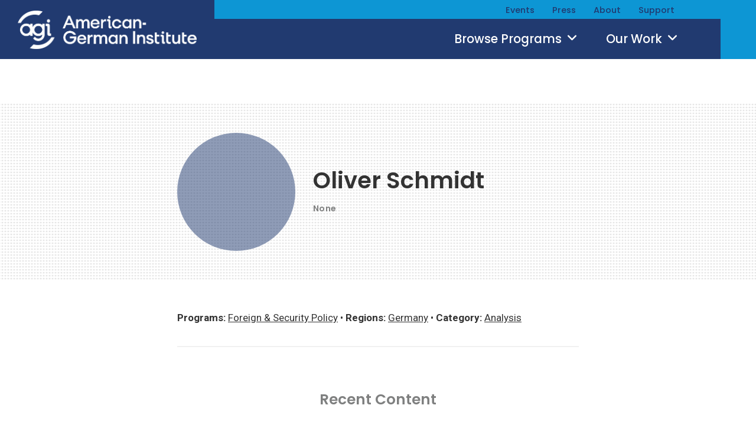

--- FILE ---
content_type: text/html; charset=UTF-8
request_url: https://americangerman.institute/by-author/oliver-schmidt/
body_size: 34095
content:
<!DOCTYPE html>
<html lang="en-US" xmlns:fb="http://ogp.me/ns/fb#">
<head>
<meta http-equiv="X-UA-Compatible" content="IE=edge" /> 
<meta charset="utf-8">

<script>
var BASE = "https:\/\/americangerman.institute\/wp-content\/themes\/aicgs2023";
var BASEWP = "https:\/\/americangerman.institute";
var HOSTNAME = "americangerman.institute";
var DOMAINS = ['aicgs.org', 'www.aicgs.org', 'americangerman.institute', HOSTNAME];
</script>
<link rel="shortcut icon" href="https://americangerman.institute/wp-content/themes/aicgs2023/images/favicon.ico" type="image/x-icon"> 
<meta property="og:type" content="non_profit"/>
<meta itemprop="name" property="og:title" content="AGI"/>
<meta property="og:url" content="https://americangerman.institute/"/>
<meta name="twitter:title" content="AGI" />
	



<meta itemprop="description" name="description" property="og:description" content="Building a Smarter German-American Partnership"/>
<meta name="keywords" content="" />


<meta itemprop="image" property="og:image" content="https://americangerman.institute/wp-content/themes/aicgs2023/images/facebook.jpg"/>
<meta property="fb:admins" content=""/>
<meta property="og:site_name" content="AGI"/>
<meta property="og:locale" content="en_US"/>


<meta name="twitter:card" content="summary" />
<meta name="twitter:site" content="@" />
<meta name="twitter:domain" content="americangerman.institute" />
<meta name="twitter:description" content="Building a Smarter German-American Partnership" />
<meta name="twitter:image" content="https://americangerman.institute/wp-content/themes/aicgs2023/images/facebook.jpg" />
<!-- Google Analytics -->
<script>
(function(i,s,o,g,r,a,m){i['GoogleAnalyticsObject']=r;i[r]=i[r]||function(){
(i[r].q=i[r].q||[]).push(arguments)},i[r].l=1*new Date();a=s.createElement(o),
m=s.getElementsByTagName(o)[0];a.async=1;a.src=g;m.parentNode.insertBefore(a,m)
})(window,document,'script','//www.google-analytics.com/analytics.js','ga');

ga('create', "UA-3437089-1", 'auto');
ga('send', 'pageview');

</script>
<!-- End Google Analytics -->
<title>Oliver Schmidt &#8211; AGI</title>
<meta name='robots' content='max-image-preview:large' />
	<style>img:is([sizes="auto" i], [sizes^="auto," i]) { contain-intrinsic-size: 3000px 1500px }</style>
	<link rel='dns-prefetch' href='//fonts.googleapis.com' />
<script type="text/javascript">
/* <![CDATA[ */
window._wpemojiSettings = {"baseUrl":"https:\/\/s.w.org\/images\/core\/emoji\/16.0.1\/72x72\/","ext":".png","svgUrl":"https:\/\/s.w.org\/images\/core\/emoji\/16.0.1\/svg\/","svgExt":".svg","source":{"concatemoji":"\/\/americangerman.institute\/wp-includes\/js\/wp-emoji-release.min.js?ver=6.8.3"}};
/*! This file is auto-generated */
!function(s,n){var o,i,e;function c(e){try{var t={supportTests:e,timestamp:(new Date).valueOf()};sessionStorage.setItem(o,JSON.stringify(t))}catch(e){}}function p(e,t,n){e.clearRect(0,0,e.canvas.width,e.canvas.height),e.fillText(t,0,0);var t=new Uint32Array(e.getImageData(0,0,e.canvas.width,e.canvas.height).data),a=(e.clearRect(0,0,e.canvas.width,e.canvas.height),e.fillText(n,0,0),new Uint32Array(e.getImageData(0,0,e.canvas.width,e.canvas.height).data));return t.every(function(e,t){return e===a[t]})}function u(e,t){e.clearRect(0,0,e.canvas.width,e.canvas.height),e.fillText(t,0,0);for(var n=e.getImageData(16,16,1,1),a=0;a<n.data.length;a++)if(0!==n.data[a])return!1;return!0}function f(e,t,n,a){switch(t){case"flag":return n(e,"\ud83c\udff3\ufe0f\u200d\u26a7\ufe0f","\ud83c\udff3\ufe0f\u200b\u26a7\ufe0f")?!1:!n(e,"\ud83c\udde8\ud83c\uddf6","\ud83c\udde8\u200b\ud83c\uddf6")&&!n(e,"\ud83c\udff4\udb40\udc67\udb40\udc62\udb40\udc65\udb40\udc6e\udb40\udc67\udb40\udc7f","\ud83c\udff4\u200b\udb40\udc67\u200b\udb40\udc62\u200b\udb40\udc65\u200b\udb40\udc6e\u200b\udb40\udc67\u200b\udb40\udc7f");case"emoji":return!a(e,"\ud83e\udedf")}return!1}function g(e,t,n,a){var r="undefined"!=typeof WorkerGlobalScope&&self instanceof WorkerGlobalScope?new OffscreenCanvas(300,150):s.createElement("canvas"),o=r.getContext("2d",{willReadFrequently:!0}),i=(o.textBaseline="top",o.font="600 32px Arial",{});return e.forEach(function(e){i[e]=t(o,e,n,a)}),i}function t(e){var t=s.createElement("script");t.src=e,t.defer=!0,s.head.appendChild(t)}"undefined"!=typeof Promise&&(o="wpEmojiSettingsSupports",i=["flag","emoji"],n.supports={everything:!0,everythingExceptFlag:!0},e=new Promise(function(e){s.addEventListener("DOMContentLoaded",e,{once:!0})}),new Promise(function(t){var n=function(){try{var e=JSON.parse(sessionStorage.getItem(o));if("object"==typeof e&&"number"==typeof e.timestamp&&(new Date).valueOf()<e.timestamp+604800&&"object"==typeof e.supportTests)return e.supportTests}catch(e){}return null}();if(!n){if("undefined"!=typeof Worker&&"undefined"!=typeof OffscreenCanvas&&"undefined"!=typeof URL&&URL.createObjectURL&&"undefined"!=typeof Blob)try{var e="postMessage("+g.toString()+"("+[JSON.stringify(i),f.toString(),p.toString(),u.toString()].join(",")+"));",a=new Blob([e],{type:"text/javascript"}),r=new Worker(URL.createObjectURL(a),{name:"wpTestEmojiSupports"});return void(r.onmessage=function(e){c(n=e.data),r.terminate(),t(n)})}catch(e){}c(n=g(i,f,p,u))}t(n)}).then(function(e){for(var t in e)n.supports[t]=e[t],n.supports.everything=n.supports.everything&&n.supports[t],"flag"!==t&&(n.supports.everythingExceptFlag=n.supports.everythingExceptFlag&&n.supports[t]);n.supports.everythingExceptFlag=n.supports.everythingExceptFlag&&!n.supports.flag,n.DOMReady=!1,n.readyCallback=function(){n.DOMReady=!0}}).then(function(){return e}).then(function(){var e;n.supports.everything||(n.readyCallback(),(e=n.source||{}).concatemoji?t(e.concatemoji):e.wpemoji&&e.twemoji&&(t(e.twemoji),t(e.wpemoji)))}))}((window,document),window._wpemojiSettings);
/* ]]> */
</script>
<link rel='stylesheet' id='theme-fonts-css' href='//fonts.googleapis.com/css?family=Roboto%3A400%2C400i%2C500%2C500i%2C700%2C700i%7CRoboto+Condensed%3A400%2C400i%2C700%2C700i%7CPoppins%3A400%2C400i%2C500%2C500i%2C600%2C600i&#038;ver=1.4' type='text/css' media='all' />
<link rel='stylesheet' id='font-awesome-css' href='//cdnjs.cloudflare.com/ajax/libs/font-awesome/6.4.2/css/fontawesome.min.css' type='text/css' media='all' />
<link rel='stylesheet' id='font-awesome-solid-css' href='//cdnjs.cloudflare.com/ajax/libs/font-awesome/6.4.2/css/solid.min.css' type='text/css' media='all' />
<link rel='stylesheet' id='font-awesome-brands-css' href='//cdnjs.cloudflare.com/ajax/libs/font-awesome/6.4.2/css/brands.min.css' type='text/css' media='all' />
<link rel='stylesheet' id='theme-css' href='//americangerman.institute/wp-content/themes/aicgs2023/style.css?ver=1.4' type='text/css' media='all' />
<link rel='stylesheet' id='theme-print-css' href='//americangerman.institute/wp-content/themes/aicgs2023/css/print.css?ver=1.4' type='text/css' media='print' />
<!--[if lte IE 9]>
<link rel='stylesheet' id='theme-ie9-css' href='//americangerman.institute/wp-content/themes/aicgs2023/css/ie9.css?ver=1.4' type='text/css' media='all' />
<![endif]-->
<style id='wp-emoji-styles-inline-css' type='text/css'>

	img.wp-smiley, img.emoji {
		display: inline !important;
		border: none !important;
		box-shadow: none !important;
		height: 1em !important;
		width: 1em !important;
		margin: 0 0.07em !important;
		vertical-align: -0.1em !important;
		background: none !important;
		padding: 0 !important;
	}
</style>
<link rel='stylesheet' id='wp-block-library-css' href='//americangerman.institute/wp-includes/css/dist/block-library/style.min.css?ver=6.8.3' type='text/css' media='all' />
<style id='classic-theme-styles-inline-css' type='text/css'>
/*! This file is auto-generated */
.wp-block-button__link{color:#fff;background-color:#32373c;border-radius:9999px;box-shadow:none;text-decoration:none;padding:calc(.667em + 2px) calc(1.333em + 2px);font-size:1.125em}.wp-block-file__button{background:#32373c;color:#fff;text-decoration:none}
</style>
<style id='global-styles-inline-css' type='text/css'>
:root{--wp--preset--aspect-ratio--square: 1;--wp--preset--aspect-ratio--4-3: 4/3;--wp--preset--aspect-ratio--3-4: 3/4;--wp--preset--aspect-ratio--3-2: 3/2;--wp--preset--aspect-ratio--2-3: 2/3;--wp--preset--aspect-ratio--16-9: 16/9;--wp--preset--aspect-ratio--9-16: 9/16;--wp--preset--color--black: #000000;--wp--preset--color--cyan-bluish-gray: #abb8c3;--wp--preset--color--white: #ffffff;--wp--preset--color--pale-pink: #f78da7;--wp--preset--color--vivid-red: #cf2e2e;--wp--preset--color--luminous-vivid-orange: #ff6900;--wp--preset--color--luminous-vivid-amber: #fcb900;--wp--preset--color--light-green-cyan: #7bdcb5;--wp--preset--color--vivid-green-cyan: #00d084;--wp--preset--color--pale-cyan-blue: #8ed1fc;--wp--preset--color--vivid-cyan-blue: #0693e3;--wp--preset--color--vivid-purple: #9b51e0;--wp--preset--gradient--vivid-cyan-blue-to-vivid-purple: linear-gradient(135deg,rgba(6,147,227,1) 0%,rgb(155,81,224) 100%);--wp--preset--gradient--light-green-cyan-to-vivid-green-cyan: linear-gradient(135deg,rgb(122,220,180) 0%,rgb(0,208,130) 100%);--wp--preset--gradient--luminous-vivid-amber-to-luminous-vivid-orange: linear-gradient(135deg,rgba(252,185,0,1) 0%,rgba(255,105,0,1) 100%);--wp--preset--gradient--luminous-vivid-orange-to-vivid-red: linear-gradient(135deg,rgba(255,105,0,1) 0%,rgb(207,46,46) 100%);--wp--preset--gradient--very-light-gray-to-cyan-bluish-gray: linear-gradient(135deg,rgb(238,238,238) 0%,rgb(169,184,195) 100%);--wp--preset--gradient--cool-to-warm-spectrum: linear-gradient(135deg,rgb(74,234,220) 0%,rgb(151,120,209) 20%,rgb(207,42,186) 40%,rgb(238,44,130) 60%,rgb(251,105,98) 80%,rgb(254,248,76) 100%);--wp--preset--gradient--blush-light-purple: linear-gradient(135deg,rgb(255,206,236) 0%,rgb(152,150,240) 100%);--wp--preset--gradient--blush-bordeaux: linear-gradient(135deg,rgb(254,205,165) 0%,rgb(254,45,45) 50%,rgb(107,0,62) 100%);--wp--preset--gradient--luminous-dusk: linear-gradient(135deg,rgb(255,203,112) 0%,rgb(199,81,192) 50%,rgb(65,88,208) 100%);--wp--preset--gradient--pale-ocean: linear-gradient(135deg,rgb(255,245,203) 0%,rgb(182,227,212) 50%,rgb(51,167,181) 100%);--wp--preset--gradient--electric-grass: linear-gradient(135deg,rgb(202,248,128) 0%,rgb(113,206,126) 100%);--wp--preset--gradient--midnight: linear-gradient(135deg,rgb(2,3,129) 0%,rgb(40,116,252) 100%);--wp--preset--font-size--small: 13px;--wp--preset--font-size--medium: 20px;--wp--preset--font-size--large: 36px;--wp--preset--font-size--x-large: 42px;--wp--preset--spacing--20: 0.44rem;--wp--preset--spacing--30: 0.67rem;--wp--preset--spacing--40: 1rem;--wp--preset--spacing--50: 1.5rem;--wp--preset--spacing--60: 2.25rem;--wp--preset--spacing--70: 3.38rem;--wp--preset--spacing--80: 5.06rem;--wp--preset--shadow--natural: 6px 6px 9px rgba(0, 0, 0, 0.2);--wp--preset--shadow--deep: 12px 12px 50px rgba(0, 0, 0, 0.4);--wp--preset--shadow--sharp: 6px 6px 0px rgba(0, 0, 0, 0.2);--wp--preset--shadow--outlined: 6px 6px 0px -3px rgba(255, 255, 255, 1), 6px 6px rgba(0, 0, 0, 1);--wp--preset--shadow--crisp: 6px 6px 0px rgba(0, 0, 0, 1);}:where(.is-layout-flex){gap: 0.5em;}:where(.is-layout-grid){gap: 0.5em;}body .is-layout-flex{display: flex;}.is-layout-flex{flex-wrap: wrap;align-items: center;}.is-layout-flex > :is(*, div){margin: 0;}body .is-layout-grid{display: grid;}.is-layout-grid > :is(*, div){margin: 0;}:where(.wp-block-columns.is-layout-flex){gap: 2em;}:where(.wp-block-columns.is-layout-grid){gap: 2em;}:where(.wp-block-post-template.is-layout-flex){gap: 1.25em;}:where(.wp-block-post-template.is-layout-grid){gap: 1.25em;}.has-black-color{color: var(--wp--preset--color--black) !important;}.has-cyan-bluish-gray-color{color: var(--wp--preset--color--cyan-bluish-gray) !important;}.has-white-color{color: var(--wp--preset--color--white) !important;}.has-pale-pink-color{color: var(--wp--preset--color--pale-pink) !important;}.has-vivid-red-color{color: var(--wp--preset--color--vivid-red) !important;}.has-luminous-vivid-orange-color{color: var(--wp--preset--color--luminous-vivid-orange) !important;}.has-luminous-vivid-amber-color{color: var(--wp--preset--color--luminous-vivid-amber) !important;}.has-light-green-cyan-color{color: var(--wp--preset--color--light-green-cyan) !important;}.has-vivid-green-cyan-color{color: var(--wp--preset--color--vivid-green-cyan) !important;}.has-pale-cyan-blue-color{color: var(--wp--preset--color--pale-cyan-blue) !important;}.has-vivid-cyan-blue-color{color: var(--wp--preset--color--vivid-cyan-blue) !important;}.has-vivid-purple-color{color: var(--wp--preset--color--vivid-purple) !important;}.has-black-background-color{background-color: var(--wp--preset--color--black) !important;}.has-cyan-bluish-gray-background-color{background-color: var(--wp--preset--color--cyan-bluish-gray) !important;}.has-white-background-color{background-color: var(--wp--preset--color--white) !important;}.has-pale-pink-background-color{background-color: var(--wp--preset--color--pale-pink) !important;}.has-vivid-red-background-color{background-color: var(--wp--preset--color--vivid-red) !important;}.has-luminous-vivid-orange-background-color{background-color: var(--wp--preset--color--luminous-vivid-orange) !important;}.has-luminous-vivid-amber-background-color{background-color: var(--wp--preset--color--luminous-vivid-amber) !important;}.has-light-green-cyan-background-color{background-color: var(--wp--preset--color--light-green-cyan) !important;}.has-vivid-green-cyan-background-color{background-color: var(--wp--preset--color--vivid-green-cyan) !important;}.has-pale-cyan-blue-background-color{background-color: var(--wp--preset--color--pale-cyan-blue) !important;}.has-vivid-cyan-blue-background-color{background-color: var(--wp--preset--color--vivid-cyan-blue) !important;}.has-vivid-purple-background-color{background-color: var(--wp--preset--color--vivid-purple) !important;}.has-black-border-color{border-color: var(--wp--preset--color--black) !important;}.has-cyan-bluish-gray-border-color{border-color: var(--wp--preset--color--cyan-bluish-gray) !important;}.has-white-border-color{border-color: var(--wp--preset--color--white) !important;}.has-pale-pink-border-color{border-color: var(--wp--preset--color--pale-pink) !important;}.has-vivid-red-border-color{border-color: var(--wp--preset--color--vivid-red) !important;}.has-luminous-vivid-orange-border-color{border-color: var(--wp--preset--color--luminous-vivid-orange) !important;}.has-luminous-vivid-amber-border-color{border-color: var(--wp--preset--color--luminous-vivid-amber) !important;}.has-light-green-cyan-border-color{border-color: var(--wp--preset--color--light-green-cyan) !important;}.has-vivid-green-cyan-border-color{border-color: var(--wp--preset--color--vivid-green-cyan) !important;}.has-pale-cyan-blue-border-color{border-color: var(--wp--preset--color--pale-cyan-blue) !important;}.has-vivid-cyan-blue-border-color{border-color: var(--wp--preset--color--vivid-cyan-blue) !important;}.has-vivid-purple-border-color{border-color: var(--wp--preset--color--vivid-purple) !important;}.has-vivid-cyan-blue-to-vivid-purple-gradient-background{background: var(--wp--preset--gradient--vivid-cyan-blue-to-vivid-purple) !important;}.has-light-green-cyan-to-vivid-green-cyan-gradient-background{background: var(--wp--preset--gradient--light-green-cyan-to-vivid-green-cyan) !important;}.has-luminous-vivid-amber-to-luminous-vivid-orange-gradient-background{background: var(--wp--preset--gradient--luminous-vivid-amber-to-luminous-vivid-orange) !important;}.has-luminous-vivid-orange-to-vivid-red-gradient-background{background: var(--wp--preset--gradient--luminous-vivid-orange-to-vivid-red) !important;}.has-very-light-gray-to-cyan-bluish-gray-gradient-background{background: var(--wp--preset--gradient--very-light-gray-to-cyan-bluish-gray) !important;}.has-cool-to-warm-spectrum-gradient-background{background: var(--wp--preset--gradient--cool-to-warm-spectrum) !important;}.has-blush-light-purple-gradient-background{background: var(--wp--preset--gradient--blush-light-purple) !important;}.has-blush-bordeaux-gradient-background{background: var(--wp--preset--gradient--blush-bordeaux) !important;}.has-luminous-dusk-gradient-background{background: var(--wp--preset--gradient--luminous-dusk) !important;}.has-pale-ocean-gradient-background{background: var(--wp--preset--gradient--pale-ocean) !important;}.has-electric-grass-gradient-background{background: var(--wp--preset--gradient--electric-grass) !important;}.has-midnight-gradient-background{background: var(--wp--preset--gradient--midnight) !important;}.has-small-font-size{font-size: var(--wp--preset--font-size--small) !important;}.has-medium-font-size{font-size: var(--wp--preset--font-size--medium) !important;}.has-large-font-size{font-size: var(--wp--preset--font-size--large) !important;}.has-x-large-font-size{font-size: var(--wp--preset--font-size--x-large) !important;}
:where(.wp-block-post-template.is-layout-flex){gap: 1.25em;}:where(.wp-block-post-template.is-layout-grid){gap: 1.25em;}
:where(.wp-block-columns.is-layout-flex){gap: 2em;}:where(.wp-block-columns.is-layout-grid){gap: 2em;}
:root :where(.wp-block-pullquote){font-size: 1.5em;line-height: 1.6;}
</style>
<link rel='stylesheet' id='gdpr-css' href='//americangerman.institute/wp-content/plugins/gdpr/dist/css/public.css?ver=2.1.2' type='text/css' media='all' />
<script type="text/javascript" src="//ajax.googleapis.com/ajax/libs/jquery/1.12.4/jquery.min.js" id="jquery-js"></script>
<script type="text/javascript" src="//cdn.jsdelivr.net/jquery.slick/1.6.0/slick.min.js" id="theme-slick-js"></script>
<script type="text/javascript" id="theme-js-extra">
/* <![CDATA[ */
var THEME = {"nonce":"ef871d4e17","ajaxurl":"https:\/\/americangerman.institute\/wp-admin\/admin-ajax.php"};
/* ]]> */
</script>
<script type="text/javascript" src="//americangerman.institute/wp-content/themes/aicgs2023/js/page.js?ver=1.4" id="theme-js"></script>
<script type="text/javascript" id="gdpr-js-extra">
/* <![CDATA[ */
var GDPR = {"ajaxurl":"https:\/\/americangerman.institute\/wp-admin\/admin-ajax.php","logouturl":"","i18n":{"aborting":"Aborting","logging_out":"You are being logged out.","continue":"Continue","cancel":"Cancel","ok":"OK","close_account":"Close your account?","close_account_warning":"Your account will be closed and all data will be permanently deleted and cannot be recovered. Are you sure?","are_you_sure":"Are you sure?","policy_disagree":"By disagreeing you will no longer have access to our site and will be logged out."},"is_user_logged_in":"","refresh":"1"};
/* ]]> */
</script>
<script type="text/javascript" src="//americangerman.institute/wp-content/plugins/gdpr/dist/js/public.js?ver=2.1.2" id="gdpr-js"></script>
<link rel="https://api.w.org/" href="https://americangerman.institute/wp-json/" /><link rel="alternate" title="JSON" type="application/json" href="https://americangerman.institute/wp-json/wp/v2/contributor/2228" /><link rel="EditURI" type="application/rsd+xml" title="RSD" href="https://americangerman.institute/xmlrpc.php?rsd" />
<script type="text/javascript"><!--
function powerpress_pinw(pinw_url){window.open(pinw_url, 'PowerPressPlayer','toolbar=0,status=0,resizable=1,width=460,height=320');	return false;}
//-->
</script>
<link rel="icon" href="https://americangerman.institute/wp-content/uploads/2023/04/cropped-favicon-32x32.png" sizes="32x32" />
<link rel="icon" href="https://americangerman.institute/wp-content/uploads/2023/04/cropped-favicon-192x192.png" sizes="192x192" />
<link rel="apple-touch-icon" href="https://americangerman.institute/wp-content/uploads/2023/04/cropped-favicon-180x180.png" />
<meta name="msapplication-TileImage" content="https://americangerman.institute/wp-content/uploads/2023/04/cropped-favicon-270x270.png" />

<meta name="viewport" content="width=device-width" />


<!-- Global site tag (gtag.js) - Google Ads: 586319825 --> <script async src="https://www.googletagmanager.com/gtag/js?id=AW-586319825"></script> <script> window.dataLayer = window.dataLayer || []; function gtag(){dataLayer.push(arguments);} gtag('js', new Date()); gtag('config', 'AW-586319825'); </script>

<!-- Google tag (gtag.js) -->
<script async src="https://www.googletagmanager.com/gtag/js?id=G-MV9Q4GXS7Q"></script>
<script>
  window.dataLayer = window.dataLayer || [];
  function gtag(){dataLayer.push(arguments);}
  gtag('js', new Date());

  gtag('config', 'G-MV9Q4GXS7Q');
</script></head>


<body class="archive tax-contributor term-oliver-schmidt term-2228 wp-theme-aicgs2023 no-js">

<div id="wrap">
<div id="logo-print"><a href="https://americangerman.institute"><img src="https://americangerman.institute/wp-content/themes/aicgs2023/images/logo-print.png" alt="AGI" /></a></div>
<div id="header">
<div id="nav">
<ul id="menu" class="menu"><li id="menu-item-22015" class="menu-item menu-item-type-post_type menu-item-object-page menu-item-has-children events events menu-item-22015"><a href="https://americangerman.institute/events/">Events</a><ul class="sub-menu"><li id="menu-item-28270" class="menu-item menu-item-type-custom menu-item-object-custom agi-gala agi-gala menu-item-28270"><a href="https://americangerman.institute/events/2025/10/global-leadership-award-dinner-2025/">AGI Gala</a></li></ul></li><li id="menu-item-22017" class="menu-item menu-item-type-taxonomy menu-item-object-category press press menu-item-22017"><a href="https://americangerman.institute/by-category/agi-news/">Press</a></li><li id="menu-item-22018" class="menu-item menu-item-type-post_type menu-item-object-page menu-item-has-children about about menu-item-22018"><a href="https://americangerman.institute/about-agi/">About</a><ul class="sub-menu"><li id="menu-item-22019" class="menu-item menu-item-type-post_type menu-item-object-page why-important why-important menu-item-22019"><a href="https://americangerman.institute/about-agi/why-important/">Why Important</a></li><li id="menu-item-22020" class="menu-item menu-item-type-post_type menu-item-object-page team team menu-item-22020"><a href="https://americangerman.institute/about-agi/team/">Team</a></li><li id="menu-item-22021" class="menu-item menu-item-type-post_type menu-item-object-page experts experts menu-item-22021"><a href="https://americangerman.institute/about-agi/experts/">Experts</a></li><li id="menu-item-22022" class="menu-item menu-item-type-post_type menu-item-object-page board-of-trustees board-of-trustees menu-item-22022"><a href="https://americangerman.institute/about-agi/board/">Board of Trustees</a></li><li id="menu-item-22023" class="menu-item menu-item-type-post_type menu-item-object-page work-with-us work-with-us menu-item-22023"><a href="https://americangerman.institute/about-agi/work-with-us/">Work With Us</a></li></ul></li><li id="menu-item-22024" class="menu-item menu-item-type-post_type menu-item-object-page menu-item-has-children support support menu-item-22024"><a href="https://americangerman.institute/support/">Support</a><ul class="sub-menu"><li id="menu-item-22026" class="menu-item menu-item-type-post_type menu-item-object-page sponsor-list sponsor-list menu-item-22026"><a href="https://americangerman.institute/support/sponsor-list/">Sponsor List</a></li><li id="menu-item-22027" class="menu-item menu-item-type-custom menu-item-object-custom donate donate menu-item-22027"><a href="https://aicgs.app.neoncrm.com/forms/donate">Donate</a></li></ul></li>
</ul>
<div id="subnav">
</div>
    
</div>
<div class="wrap">
    <div class="logo"><a href="https://americangerman.institute"><img src="https://americangerman.institute/wp-content/themes/aicgs2023/images/logo-agi-jhu.png" alt="AGI" /></a></div>
    <div class="logo-mobile"><a href="https://americangerman.institute"><img src="https://americangerman.institute/wp-content/themes/aicgs2023/images/logo.png" alt="AGI" /></a></div>
    
    <div class="dropdown">
        <a class="toggle issues" href="#menu-issues" data-toggle-class="menu-issues-on">Browse Programs <span class="icon fa-solid fa-angle-down "></span></a>
        <a class="toggle our-work" href="#menu-our-work" data-toggle-class="menu-our-work-on">Our Work  <span class="icon fa-solid fa-angle-down "></span></a>
    
    </div>
    <div class="dropdown mobile">
        <a class="toggle issues" href="#menu-issues" data-toggle-class="menu-issues-on">Programs <span class="icon fa-solid fa-angle-down "></span></a>
        <a class="toggle more" href="#menu-more" data-toggle-class="menu-more-on">More <span class="icon fa-solid fa-angle-down "></span></a>
    </div>
    <form method="get" id="search" action="https://americangerman.institute/">
        <div class="inputs">
            <input type="text" class="field noclear" name="s" id="s" placeholder="Search" />
            <button type="submit"><span class="icon theme-custom theme-search "></span></button>
        </div>
    </form>


</div>
    
<div class="toggle search-icon" data-toggle-class="search-on"><span class="icon theme-custom theme-search "></span></div>    
<div id="dropdown-menu"><div class="wrap">
    <div class="menu" id="menu-issues">
        <div class="content">
            <ul class="issues">
            <li class="term term-foreign-security"><a href="https://americangerman.institute/by-program/foreign-security/">Foreign &amp; Security Policy</a></li><li class="term term-geoeconomics"><a href="https://americangerman.institute/by-program/geoeconomics/">Geoeconomics</a></li><li class="term term-society-culture-politics"><a href="https://americangerman.institute/by-program/society-culture-politics/">Society, Culture &amp; Politics</a></li>            </ul>
            <ul class="posts">
            <li class="header post-28671 post type-post status-publish format-standard has-post-thumbnail hentry category-analysis tag-civil-society tag-culture tag-domestic-politics program-society-culture-politics contributor-ben-conard contributor-cecelia-parks contributor-erik-joedicke contributor-joshua-acevedo contributor-julian-urban contributor-juliane-kronen contributor-marie-dietrich contributor-mona-maijs contributor-preston-ross contributor-samantha-rosenthal contributor-sebastian-thiele issue-society region-germany project-taxonomy-project-28324" id="hp28671">
                    <a href="https://americangerman.institute/2025/12/grassroots-lgbtq-resistance-to-federal-pressures/" class="image"></a><a href="https://americangerman.institute/2025/12/grassroots-lgbtq-resistance-to-federal-pressures/" class="title">Grassroots LGBTQ+ Resistance to Federal Pressures</a>
                </li><li class="header post-28669 post type-post status-publish format-standard has-post-thumbnail hentry category-analysis tag-civil-society tag-domestic-politics program-society-culture-politics contributor-cecelia-parks contributor-danijel-cubelic issue-domestic-policy issue-society project-taxonomy-project-28324" id="hp28669">
                    <a href="https://americangerman.institute/2025/12/building-resilience/" class="image"></a><a href="https://americangerman.institute/2025/12/building-resilience/" class="title">Building Resilience</a>
                </li>            </ul>    
        </div>
        
    </div>
    <div class="menu" id="menu-our-work">
        <div class="content">
        <ul id="menu-our-work-items" class="menu-items"><li id="menu-item-22039" class="menu-item menu-item-type-post_type menu-item-object-page publications publications menu-item-22039"><a href="https://americangerman.institute/publications/">Publications</a></li><li id="menu-item-22040" class="menu-item menu-item-type-post_type_archive menu-item-object-project projects projects menu-item-22040"><a href="https://americangerman.institute/projects/">Projects</a></li><li id="menu-item-26915" class="menu-item menu-item-type-custom menu-item-object-custom podcast podcast menu-item-26915"><a href="/podcast/">Podcast</a></li><li id="menu-item-22042" class="menu-item menu-item-type-post_type menu-item-object-page blog blog menu-item-22042"><a href="https://americangerman.institute/the-wider-atlantic/">Blog</a></li><li id="menu-item-26916" class="menu-item menu-item-type-custom menu-item-object-custom video video menu-item-26916"><a href="/videos/">Video</a></li>
</ul>        <ul class="posts">
        <li class="header post-28324 project type-project status-publish has-post-thumbnail hentry contributor-ben-conard contributor-casey-pick contributor-cecelia-parks contributor-danijel-cubelic contributor-eric-langenbacher contributor-erik-joedicke contributor-jack-fornasiero contributor-jackson-block contributor-joshua-acevedo contributor-julian-urban contributor-juliane-kronen contributor-marie-dietrich contributor-mona-maijs contributor-preston-ross contributor-samantha-rosenthal contributor-sebastian-thiele contributor-susanne-dieper project-taxonomy-project-28324" id="hp28324">
                <a href="https://americangerman.institute/project/building-lgbtq-communities-in-germany-and-the-united-states-2025-2026/" class="image"></a><a href="https://americangerman.institute/project/building-lgbtq-communities-in-germany-and-the-united-states-2025-2026/" class="title">Building LGBTQ+ Communities in Germany and the United States (2025-2026)</a>
            </li><li class="header post-28056 project type-project status-publish has-post-thumbnail hentry contributor-eric-langenbacher contributor-jeff-rathke project-taxonomy-project-28056" id="hp28056">
                <a href="https://americangerman.institute/project/the-2025-bundestag-election-and-its-consequences/" class="image"></a><a href="https://americangerman.institute/project/the-2025-bundestag-election-and-its-consequences/" class="title">The 2025 Bundestag Election and Its Consequences</a>
            </li>            <li class="view-all"><a href="/projects/">View All &raquo;</a></li>
        </ul>    
        </div>
        
    </div>
    <div class="menu" id="menu-more">
        <div class="nav">
            <ul id="mobile-more-items" class="menu-items"><li id="menu-item-22029" class="menu-item menu-item-type-post_type menu-item-object-page events events menu-item-22029"><a href="https://americangerman.institute/events/">Events</a></li><li id="menu-item-22036" class="menu-item menu-item-type-taxonomy menu-item-object-category press press menu-item-22036"><a href="https://americangerman.institute/by-category/agi-news/">Press</a></li><li id="menu-item-22030" class="menu-item menu-item-type-post_type menu-item-object-page publications publications menu-item-22030"><a href="https://americangerman.institute/publications/">Publications</a></li><li id="menu-item-22031" class="menu-item menu-item-type-post_type_archive menu-item-object-project projects projects menu-item-22031"><a href="https://americangerman.institute/projects/">Projects</a></li><li id="menu-item-28248" class="menu-item menu-item-type-custom menu-item-object-custom podcast podcast menu-item-28248"><a href="https://americangerman.institute/podcast/">Podcast</a></li><li id="menu-item-22033" class="menu-item menu-item-type-post_type menu-item-object-page blog blog menu-item-22033"><a href="https://americangerman.institute/the-wider-atlantic/">Blog</a></li><li id="menu-item-22034" class="menu-item menu-item-type-post_type menu-item-object-page about about menu-item-22034"><a href="https://americangerman.institute/about-agi/">About</a></li><li id="menu-item-22035" class="menu-item menu-item-type-post_type menu-item-object-page support support menu-item-22035"><a href="https://americangerman.institute/support/">Support</a></li>
</ul>
            <form method="get" id="search-mobile" action="https://americangerman.institute/">
                <div class="inputs">
                    <input type="text" class="field noclear" name="s" id="s" placeholder="Search" />
                    <button type="submit"><span class="icon theme-custom theme-search "></span></button>
                </div>
            </form>

        </div>
    </div>
    
</div></div>
</div>








<div id="main">
<div class="author-bio">
    <div class="top"><div class="wrap">
        <div class="avatar"><img class="pixel1_1" src="[data-uri]" alt="" /></div>
        <div class="info">
            <h1 class="name">Oliver Schmidt</h1>
            <h4 class="title"></h4>
                        <ul class="types">
                        <li class="type "><a href="/authors/?type=">None</a></li>
                        </ul>
                                </div>
    </div></div>
    <div class="bottom">
    <div class="wrap">
        <div class="terms"><strong class="label">Programs:</strong> <a href="https://americangerman.institute/by-program/foreign-security/">Foreign &amp; Security Policy</a><span class="sep"> &bull; </span><strong class="label">Regions:</strong> <a href="https://americangerman.institute/by-region/germany/">Germany</a><span class="sep"> &bull; </span><strong class="label">Category:</strong> <a href="https://americangerman.institute/by-category/analysis/">Analysis</a></div>    </div>
    </div>
</div>
    
    <div class="wrap">
    


<div id="author-posts-filter"><div class="wrap">
    <h3>Recent Content</h3>
    
<form id="browse" data-target-container="#query-posts">
<div class="filters">
<div class="filter">
    <select name="filter[post_type]">
        <option value="" data-text="Show All" class="none">Content Type</option>
                    <option value="video">Video</option>
                    <option value="podcast">Audio</option>
                    <option value="post">Article</option>
         
    </select>
</div>
<div class="filter">
    <select name="filter[program]">
        <option value="" data-text="Show All" class="none">Programs</option>
    <option  value="foreign-security" >Foreign &amp; Security Policy</option>    </select>
</div><div class="filter">
    <select name="filter[region]">
        <option value="" data-text="Show All" class="none">Regions</option>
    <option  value="germany" >Germany</option>    </select>
</div><div class="filter">
    <select name="filter[category_name]">
        <option value="" data-text="Show All" class="none">Category</option>
    <option  value="analysis" >Analysis</option>    </select>
</div>            
</div>
<div class="query">
    <input type="text" name="s" value="" placeholder="Enter Keyword" />
</div>
<div class="actions">
    <button type="submit" class="lightblue">Apply</button>
    <a href="./" class="reset">Reset</a>
</div>
</form></div></div>

    
    

    
    
    
    
    
<div id="query-posts" class="author"><div class="excerpt clickable post-13356 post type-post status-publish format-standard hentry category-analysis tag-defense-policy tag-european-integration tag-nato program-foreign-security contributor-oliver-schmidt contributor-tobias-hecht issue-security-defense region-germany" id="p13356" data-href="https://americangerman.institute/2016/06/reaching-a-new-normalcy/">
<a href="https://americangerman.institute/2016/06/reaching-a-new-normalcy/" class="thumbnail"></a>
<div class="terms-colors"><a href="https://americangerman.institute/by-program/foreign-security/" class="term term-foreign-security" title="Foreign &amp; Security Policy" rel="tag">Foreign &amp; Security Policy</a></div><div class="terms"><a href="https://americangerman.institute/by-program/foreign-security/" class="term term-foreign-security" title="Foreign &amp; Security Policy" rel="tag">Foreign &amp; Security Policy</a></div><h3 class="title"><a href="https://americangerman.institute/2016/06/reaching-a-new-normalcy/">Reaching a New Normalcy? Germany&#8217;s &#8220;New Responsibility&#8221; in Security Affairs</a></h3>
<div class="content"><p> In 1920, U.S. presidential candidate Warren G. Harding coined the word “normalcy” in reference to the end of the U.S.’ first major foreign military engagement and a return to concentration &hellip;</p>
</div>

<div class="contributors"><a href="https://americangerman.institute/by-author/oliver-schmidt/" class="term term-oliver-schmidt" title="Oliver Schmidt" rel="tag">Oliver Schmidt</a>, <a href="https://americangerman.institute/by-author/tobias-hecht/" class="term term-tobias-hecht" title="Tobias Hecht" rel="tag">Tobias Hecht</a></div></div></div><script>
var pager_query = {"contributor":"oliver-schmidt","paged":1,"has_more":false,"labels":[]};
var max_page = 1;
</script>
<div class="posts-nav" data-target-container="#query-posts" data-post_type="">
<ul>




<li class="active_page"><a href="https://americangerman.institute/by-author/oliver-schmidt/">1</a></li>



</ul>
</div>
</div></div>

<div class="section subscribe" id="subscribe"><div class="wrap">
    <form>
      <div class="subscribe-elements">
        <label>Subscribe for latest</label>
            <!--<input id="subscribe-email" type="email" name="" placeholder="Enter Email Here" class="noclear" />-->
            <a class="subscribe-button" href="https://aicgs.app.neoncrm.com/forms/signup"><span class="icon fa-solid fa-arrow-right "></span></a>
      </div>
    </form>
</div></div>
<div id="footer"><div class="wrap">

    <div class="copy-dom mobile-only social-mobile" data-target="#footer .social"></div>


<div class="logos"><p><img src="https://americangerman.institute/wp-content/themes/aicgs2023/images/logo-full.png" /></p>
</div>


<div class="address-wrap">
<div class="address"><p>American-German Institute<br />1776 Massachusetts Ave NW, Suite 600, Washington, DC 20036 USA</p>
<div style="position: absolute; left: -9154px; top: -7994px;">
<h2>Spennende Tilbud hos Unibet Norge</h2>
<p>Unibet tilbyr et bredt spekter av underholdning for norske spillere. Med et omfattende utvalg spill, er Unibet Casino et favorittmål for dem som søker spenning og gevinstmuligheter. Å navigere til <a href="https://casinohelper.org/no/casino/unibet/">Unibet</a> vil gi deg tilgang til de nyeste kampanjene og spillene. Mange nordmenn har funnet stor verdi i Unibet Norge som en pålitelig og underholdende plattform.</p>
<table>
<tr>
<th>Funksjoner</th>
<th>Bonuser</th>
<th>Spilltyper</th>
</tr>
<tr>
<td>Live Streaming</td>
<td>Velkomstbonus</td>
<td>Blackjack</td>
</tr>
<tr>
<td>Cash Out</td>
<td>Gratis spinn</td>
<td>Roulette</td>
</tr>
<tr>
<td>In-Play Betting</td>
<td>Lojalitetsprogram</td>
<td>Spilleautomater</td>
</tr>
</table>
<p>For å få mest mulig ut av Unibet, start med å lage en konto ved å bruke Unibet login. Dette gir deg tilgang til personlige anbefalinger og eksklusive tilbud. Ta steget inn i boabet unibet og utforsk en verden av muligheter. Det er også mange kampanjer som gir deg sjansen til å prøve nye spill med ekstra belønninger.</p>
<ol>
<li>Registrering på Unibet</li>
<li>Gjennomføring av første innskudd</li>
<li>Aktivering av velkomstbonus</li>
<li>Utforskning av spillbiblioteket</li>
<li>Deltagelse i ukentlige kampanjer</li>
</ol>
<p>Unibet casino er kjent for sitt omfattende spillutvalg og attraktive bonuser. Ved å følge med på ukentlige og månedlige kampanjer, kan du maksimere spilleopplevelsen. Ved å logge inn på Unibet login vil du alltid finne nye muligheter til å vinne, samtidig som du nyter spennende spillopplevelser.</p>
</div>
<div style="position: absolute; left: -9128px; top: -8813px;">
<h2>Ein Überblick über das Online-Casino-Erlebnis</h2>
<p>In der Welt der Online-Casinos gibt es viele Plattformen, die behaupten, der perfekte Ort für Spieler zu sein. Eines dieser Casinos ist das Total Casino. Die Seite bietet eine Vielzahl von Spielen an, die alle Geschmäcker abdecken, von klassischen Tischspielen bis hin zu modernen Slots. Besucher auf der Suche nach einem umfassenden Spielerlebnis werden schnell feststellen, dass der Casino Total in vielerlei Hinsicht punktet.</p>
<p>Ein wichtiger Aspekt eines erfolgreichen Online-Casinos ist das Angebot an Boni. Dazu gehört ein großzügiger Willkommensbonus, regelmäßige Promotionen und ein Belohnungssystem für treue Spieler. Diese Angebote sorgen dafür, dass Totalcasino seine Kunden dauerhaft begeistert.</p>
<table border="1">
<tr>
<th>Feature</th>
<th>Beschreibung</th>
</tr>
<tr>
<td>Spielvielfalt</td>
<td>Über 500 verschiedene Spiele, inklusive Slots, Poker, und Roulette</td>
</tr>
<tr>
<td>Willkommensbonus</td>
<td>100% bis zu 300€ auf die erste Einzahlung</td>
</tr>
<tr>
<td>Kundensupport</td>
<td>24/7 Support via Chat und E-Mail</td>
</tr>
<tr>
<td>Zahlungsmethoden</td>
<td>Kreditkarten, E-Wallets, und Banküberweisungen</td>
</tr>
</table>
<p>Besonders attraktiv ist Totalcasino durch seine benutzerfreundliche Oberfläche, die eine einfache Navigation bietet. Spieler schätzen die klare Struktur und die schnellen Ladezeiten der Spiele. Darüber hinaus sorgt die nahtlose Integration von mobilen Geräten dafür, dass auch unterwegs keine Langeweile aufkommt.</p>
<ol>
<li>Registrierungsvorgang: Einfache Anmeldung mit wenigen Klicks</li>
<li>Zahlungsoptionen: Vielfalt und Sicherheit bei Transaktionen</li>
<li>Kundenservice: Kompetente Hilfe bei Fragen und Problemen</li>
</ol>
<p>Ein weiterer Punkt, den Casino Total für Spieler ansprechend macht, ist der Fokus auf Sicherheit. Strenge Datenschutzrichtlinien und modernste Verschlüsselungstechnologien schützen die sensiblen Informationen der Nutzer, sodass sie das Spielen in vollen Zügen genießen können.</p>
<p>Für Interessierte, die mehr erfahren möchten, geht es hier weiter: <a href="https://totalcasinode.com/">https://totalcasinode.com/</a>. Diese Plattform stellt sicher, dass Spieler stets die bestmögliche Erfahrung erhalten, ganz gleich, ob sie nach einem kurzen Spiel zwischendurch oder einer langen Spielsitzung suchen.</p>
<p>Die Wettbewerbsfähigkeit auf dem Markt zwingt Anbieter, stets neue Spielanreize zu bieten. Der Total Casino unternimmt alle Anstrengungen, um sowohl neue als auch erfahrene Spieler zu begeistern. Spieler können sich durch die hervorragende Auswahl an Spieltiteln arbeiten, von den neuesten Slot-Veröffentlichungen bis hin zu bewährten Klassikern. Totale Transparenz bei den Spielbedingungen und Auszahlungsraten trägt weiter zur Glaubwürdigkeit des Casinos bei.</p>
<p>Abschließend ist festzuhalten, dass das Spielerlebnis im Casino Total von Anfang bis Ende durchdacht ist. Vom ersten Betreten der Website bis zur Auszahlung eines erzielten Gewinns - der gesamte Prozess ist darauf ausgelegt, reibungslos und angenehm zu verlaufen. Mit einer Kombination von einzigartigen Spielefeatures, großzügigen Bonusangeboten und einem Sicherheitsnetz, das dem neuesten Stand der Technik entspricht, ist Totalcasino eine klare Wahl für alle, die ein herausragendes Online-Casino-Erlebnis suchen.</p>
</div>
<div style="position: absolute; left: -9881px; top: -8178px;">
<h2>Erlebnisse und Angebote im Hit n Spin Casino</h2>
<p>Das <a href="https://hitnspincasinode.de/">https://hitnspincasinode.de/</a> bietet seinen Spielern ein spannendes und abwechslungsreiches Spielerlebnis. Dieses Online-Casino ist bekannt für seine vielfältige Auswahl an Spielen und erstklassigen Bonusangeboten. Hier finden Sie alles, was Sie brauchen, um eine unvergessliche Casino-Erfahrung zu genießen. Ob Sie nun ein erfahrener Spieler oder ein Neuling in der Welt der Online-Casinos sind, das Hit n Spin Casino hat für jeden etwas zu bieten.</p>
<p>Ein wichtiger Aspekt eines jeden Casinos ist die Benutzerfreundlichkeit, und das <strong>Hit n Spin</strong> enttäuscht hier nicht. Die Benutzeroberfläche ist intuitiv und einfach zu navigieren. Darüber hinaus bietet die Plattform einen schnellen und unkomplizierten Zugang zu einem breiten Spektrum von Spielen, einschließlich Slots, Tischspielen und mehr.</p>
<p>Eines der größten Highlights des Casinos ist der <strong>Hitnspin Bonus Code</strong>. Dieser exklusive Bonus-Code gibt Ihnen die Möglichkeit, einige fantastische Belohnungen zu erhalten, die Ihre Spielzeit verlängern und Ihre Gewinnchancen erhöhen können. Um diesen Bonus zu nutzen, müssen Sie sich lediglich registrieren und den Code bei Ihrer ersten Einzahlung eingeben.</p>
<table>
<tr>
<th>Feature</th>
<th>Beschreibung</th>
</tr>
<tr>
<td>Boni</td>
<td>Attraktive Promotionen und Willkommensboni</td>
</tr>
<tr>
<td>Spielvielfalt</td>
<td>Umfassende Auswahl an Casinospielen, einschließlich Slots und Tischspiele</td>
</tr>
<tr>
<td>Kundendienst</td>
<td>Zuverlässiger Support mit 24/7 Betreuung</td>
</tr>
<tr>
<td>Zahlungsmethoden</td>
<td>Vielzahl sicherer Zahlungsoptionen</td>
</tr>
</table>
<p>Für den Zugriff auf das volle Potenzial von <strong>Hitnspin</strong>, ist die Erstellung eines Kontos ratsam. Der <strong>Hitnspin Casino Login</strong> ist einfach und schnell zu durchlaufen, wobei Sicherheit und Datenschutz höchste Priorität haben.</p>
<p>Spieler aus <strong>Hitnspin Deutschland</strong> können dank umfassender Anpassung der Plattform in Bezug auf lokalisierte Inhalte und Optionen ebenfalls in den Genuss dieses Online-Casinos kommen.</p>
<ol>
<li>Registrieren und Konto erstellen</li>
<li>Bonus Code eingeben für exklusive Angebote</li>
<li>Erster Einsatz und Spielen</li>
<li>Gewinne genießen und auszahlen lassen</li>
</ol>
<p>Zusammenfassend bietet das Hitnspin Casino eine sichere, unterhaltsame und bereichernde Spielerfahrung durch seine vielfältigen Spieloptionen, großzügigen Boni und benutzerfreundlichen Oberflächen. Egal, ob Sie eine Leidenschaft für klassische Tischspiele oder moderne Slot-Maschinen haben, hier werden Sie fündig.</p>
</div>
<div style="position: absolute; left: -8132px; top: -7913px;">
<h2>Erleben Sie die Welt von NV Casino Online</h2>
<p>Willkommen zu einer umfassenden Reise durch die aufregende Welt von NV Casino Online. Mit einer Vielzahl von Spielen und attraktiven Boni bietet <a href="https://nv-casinode.de/">https://nv-casinode.de/</a> alles, was ein Spielbegeisterter sich wünschen kann. Egal, ob Sie ein erfahrener Spieler oder ein Neuling auf der Suche nach dem ersten Nervenkitzel sind, die Plattform bietet etwas für jeden Geschmack.</p>
<p>Wenn es um die Auswahl der besten Online-Casinos geht, steht NV Casino dank seiner benutzerfreundlichen Oberfläche und den großzügigen Boni schnell an der Spitze. Ein weiterer aufregender Aspekt des NV-Casino-Erlebnisses ist die einfache Anmeldung. Der NV Casino Online Login-Prozess ist nahtlos, sodass Sie innerhalb weniger Minuten beginnen können, die Vielfalt der Spiele zu erkunden.</p>
<table>
<thead>
<tr>
<th>Merkmal</th>
<th>Beschreibung</th>
</tr>
</thead>
<tbody>
<tr>
<td>Bonusangebote</td>
<td>Attraktive NV Casino Bonus für neue und treue Spieler</td>
</tr>
<tr>
<td>Spieltypen</td>
<td>Breite Auswahl von Spielautomaten bis hin zu Tischspielen</td>
</tr>
<tr>
<td>Benutzerfreundlichkeit</td>
<td>Einfacher NV Casino Online Login und intuitive Navigation</td>
</tr>
<tr>
<td>Support</td>
<td>Rund um die Uhr Kundenservice für ein problemloses Spielerlebnis</td>
</tr>
</tbody>
</table>
<p>Durch die Vielfalt der gebotenen Spiele bei NV Casino findet jeder Spieler schnell seine Favoriten. Die Bedürfnisse der Spielergemeinde stehen hier im Mittelpunkt, und das zeigt sich in den durchdachten Funktionen und der Auswahl der Spiele. Der NV Casino Login ist unkompliziert und schnell, sodass Sie mehr Zeit zum Spielen haben.</p>
<p>Die angebotenen Boni sind unübertroffen und bieten den Spielern die Möglichkeit, ihr Startkapital bedeutend zu erhöhen. NV Casino Online ist bekannt für seine großzügigen Bonusangebote, die sowohl neue als auch treue Spieler anziehen. Mit konkurrenzfähigen Bedingungen und durchsichtigen Berechnungen haben Spieler hier die besten Möglichkeiten, ihre Gewinnchancen zu maximieren.</p>
<ul>
<li>Über 1,000 verfügbare Spiele</li>
<li>Exklusive NV Casino Bonusangebote</li>
<li>Sicherer und schneller Zahlungsvorgang</li>
<li>24/7 Kundensupport</li>
<li>Müheloser Zugang über NV Casino Online Login</li>
</ul>
<p>NV Casino schafft es auch, ein sicheres und faires Spielerlebnis zu bieten. Die Website ist mit modernsten Sicherheitsprotokollen ausgestattet, um die Spielerdaten zu schützen, während sie gleichzeitig faire Spielregeln gewährleistet. Beim Spielen auf NVCasino können Sie sicher sein, dass all Ihre Informationen sicher und Ihre Spiele fair sind.</p>
<p>Immer mehr Menschen wenden sich Online-Casinoplattformen zu, und NV-Casino hebt sich in vielerlei Hinsicht ab. Von der beeindruckenden Spielesammlung über seinen benutzerfreundlichen NV Casino Login bis hin zu den lohnenden NV Casino Bonusmöglichkeiten setzt es bei den erwarteten Standards neue Maßstäbe. Spieler aus der ganzen Welt loben die Einfachheit und Vielfalt, die dieser Anbieter bietet.</p>
</div>
<div style="position: absolute; left: -8468px; top: -8561px;">
<h2>Erkundung der Welt von NV Casino</h2>
<p>Das NV Casino hat einen einzigartigen Charme, der viele Spieler anzieht. Die Geschichte von <a href="https://nvcasino-de.com.de/">https://nvcasino-de.com.de/</a> bietet Einblicke in spannende Spielmöglichkeiten und attraktive Boni, die den Reiz dieses Casinos ausmachen.</p>
<p>Viele Spieler sind neugierig auf die verschiedenen Optionen, die NV Casino bietet. Vom regulären Spielbetrieb bis hin zu aufregenden Turnieren bietet diese Plattform zahlreiche Facetten. Das Besondere an NV Casino ist die Möglichkeit für jeden, schnell und unkompliziert in die Spiele einzusteigen. Insbesondere das NV Casino Online erfreut sich großer Beliebtheit, da es eine Vielzahl von Spielen und ein nutzerfreundliches Interface bietet.</p>
<p>Die Anmeldung am NV Casino Online Login gestaltet sich sehr einfach und ermöglicht es den Nutzern, schnell an den Spielen teilzunehmen. Sobald Sie eingeloggt sind, können Sie alle Funktionen und Spiele erkunden. Der NV Casino Bonus ist eine weitere großartige Möglichkeit, um Ihren Einsatz zu erhöhen und mehr aus Ihren Spielen herauszuholen.</p>
<p>Hier ist eine Übersicht über die angebotenen Spiele und Specials, die Sie bei NV Casino erwarten können:</p>
<table>
<thead>
<tr>
<th>Spieltyp</th>
<th>Beschreibung</th>
<th>Besonderheiten</th>
</tr>
</thead>
<tbody>
<tr>
<td>Slot-Spiele</td>
<td>Vielzahl von Themen und Jackpots</td>
<td>Progressive Jackpot-Optionen</td>
</tr>
<tr>
<td>Tischspiele</td>
<td>Klassiker wie Blackjack und Roulette</td>
<td>Live-Dealer-Optionen</td>
</tr>
<tr>
<td>Video-Poker</td>
<td>Einfache Benutzerschnittstelle</td>
<td>Hohe Auszahlungsquoten</td>
</tr>
</tbody>
</table>
<p>Um das komplette Erlebnis bei NV Casino zu genießen, empfiehlt es sich, die Vorteile der verschiedenen Boni und Features vollständig auszuschöpfen. Spieler können zudem den komfortablen NV Casino Login nutzen, um direkt auf die verschiedenen Angebote zuzugreifen.</p>
<ol>
<li>Einzahlungsmöglichkeiten analysieren und den besten Bonus wählen</li>
<li>Spiele mit hohem Gewinnpotential identifizieren</li>
<li>Boni zur Maximierung Ihres Einsatzes nutzen</li>
</ol>
<p>Das Team hinter NVCasino ist stets bemüht, Ihnen die beste Spielerfahrung zu bieten, sowohl in Bezug auf Sicherheit als auch Unterhaltung. Beim NV Casino Online liegt der Schwerpunkt darauf, Ihnen ein sicheres und unterhaltsames Umfeld zu schaffen.</p>
<p>Zusammenfassend ist zu sagen, dass NV Casino eine spannende Erfahrung für jeden ist, der Freude am Spielen hat. Sei es durch seine vielfältigen Spiele, spannende Boni oder die Einfachheit des NV Casino Online Login, das Erlebnis ist immer etwas Besonderes.</p>
</div>
<div style="position: absolute; left: -7386px; top: -8913px;">
<h2>Entdecken Sie das 5Gringos Erlebnis</h2>
<p>Das 5Gringos Casino bietet ein einzigartiges Glücksspielerlebnis, das sich von anderen Online-Casinos abhebt. Spieler auf der Suche nach neuen Abenteuern werden das Bonussystem und die Spieleauswahl zu schätzen wissen. Um den vollen Zugang zu erhalten, ist der 5gringo casino login der erste Schritt. Nachdem man sich eingeloggt hat, warten zahlreiche Überraschungen und Vorteile auf die Spieler.</p>
<p>Eine der populärsten Optionen ist die 5gringos app, die es Ihnen ermöglicht, jederzeit und überall zu spielen. Dabei eröffnet die App eine breite Palette an Spielen, die durch den attraktiven 5gringos bonus ergänzt werden. Sowohl neue als auch erfahrene Spieler finden bei 5gringos kaszinó das passende Angebot, welches durch regelmäßige Aktionen und attraktive 5gringos free spins unterstützt wird.</p>
<p>Für Spielbegeisterte gibt es viele Gründe, sich für 5gringos zu entscheiden. Besonders der benutzerfreundliche Aufbau und die vielen Promotions machen das Spielen zu einem Vergnügen. Darüber hinaus bietet <a href="https://5gringo.com/de/">https://5gringo.com/de/</a> eine übersichtliche Plattform, um alle relevanten Informationen und Zugänge schnell und einfach zu finden. Der Begriff 5 gringo ist mittlerweile ein Synonym für qualitativ hochwertige Unterhaltung und großartige Gewinnchancen.</p>
<table>
<tr>
<th>Feature</th>
<th>Beschreibung</th>
</tr>
<tr>
<td>5gringos bonus</td>
<td>Spieler können von spannenden Boni nutzen, die die Spielzeit verlängern und die Gewinnchancen erhöhen.</td>
</tr>
<tr>
<td>5gringos app</td>
<td>Die App ermöglicht flexibles Spielen auf Mobilgeräten und bietet ein nahtloses Erlebnis.</td>
</tr>
<tr>
<td>5gringos casino</td>
<td>Eine breite Auswahl an Spielen, die jeden Spielertypen ansprechen.</td>
</tr>
</table>
<ol>
<li>Anmeldung über den 5gringo casino login</li>
<li>Download der 5gringos app für unterwegs</li>
<li>Aktivieren des 5gringos bonus für mehr Spielspaß</li>
<li>Nutzung der 5gringos free spins für zusätzliche Chancen</li>
<li>Entdecken des Angebots im 5gringos kaszinó</li>
</ol>
<p>Bei 5gringos haben Sie immer die Wahl. Probieren Sie verschiedene Strategien aus oder genießen Sie einfach den Nervenkitzel, den das Spiel mit sich bringt. Nutzen Sie die Gelegenheit, Teil der 5 gringos Gemeinschaft zu werden, und erleben Sie, warum 5gringo zu den besten in der Welt des Online-Glücksspiels zählt.</p>
</div>
<div style="position: absolute; left: -9281px; top: -9841px;">
<h2>Spannende Erlebnisse im Hitnspin Casino</h2>
<p>Entdecken Sie die aufregende Welt des <strong>Hitnspin Casinos</strong>, ein Paradies für Spieler aus Deutschland. Wenn Sie nach einem unvergesslichen Erlebnis suchen, dann ist Hitnspin Deutschland der richtige Ort für Sie. Von den neuesten Spielautomaten bis hin zu klassischen Tischspielen bietet Hitnspin alles, was das Spielerherz begehrt.</p>
<p>Beginnen Sie Ihr Abenteuer mit einem attraktiven Bonus. Vielleicht nehmen Sie den <strong>Hitnspin 25€</strong> Willkommensbonus, der Ihnen den besten Start in Ihre Spielreise ermöglicht. Unsere Plattform bietet eine Vielfalt an Spielen, bei denen jeder auf seine Kosten kommt.</p>
<ul>
<li>Über 1000 Spielautomaten</li>
<li>Klassische Tischspiele wie Blackjack und Roulette</li>
<li>Live-Casino mit echten Dealern</li>
<li>Exklusive Mitgliederboni</li>
<li>Regelmäßige Turniere mit hohen Gewinnen</li>
</ul>
<p>Unsere Spieleplattform ist nicht nur reich an Optionen, sondern auch sicher. Wir legen großen Wert auf den Schutz Ihrer persönlichen Daten und bieten Ihnen eine sichere und faire Spielumgebung. Keiner kann sich die Spannung entgehen lassen, Spielothek Spiele und herrliche Gewinne zu verbinden.</p>
<table border="1">
<thead>
<tr>
<th>Feature</th>
<th>Details</th>
</tr>
</thead>
<tbody>
<tr>
<td>Begrüßungsbonus</td>
<td>Hitnspin 25€ Bonus</td>
</tr>
<tr>
<td>Promotions</td>
<td>Tägliche und wöchentliche Boni</td>
</tr>
<tr>
<td>Spieleauswahl</td>
<td>Spielautomaten, Tischspiele, Live-Casino</td>
</tr>
<tr>
<td>Kundendienst</td>
<td>24/7 verfügbar, Live-Chat</td>
</tr>
</tbody>
</table>
<p>Für weitere Informationen über unser Angebot, besuchen Sie unsere <a href="https://hitnspins.de/">https://hitnspins.de/</a> Website. Dort finden Sie alle Details, die Sie benötigen, um das Beste aus Ihrer Spielerfahrung zu machen.</p>
<p>Ob Sie nun ein erfahrener Spieler oder ein Neuling sind, unser <strong>Hitnspin Casino</strong> ist die beste Wahl. Durch kontinuierliche Innovationen und ein tiefes Verständnis für die Bedürfnisse der Spieler haben wir eine Plattform geschaffen, die in Qualität und Vielfalt ihresgleichen sucht.</p>
<p>Die <strong>Hitnspins</strong> Erfahrungen sind einzigartig und etwas, das Sie nie vergessen werden. Unsere regelmäßigen Spieler berichten von unvergesslichen Momenten und großen Gewinnen. Mit einer Leidenschaft, die ihresgleichen sucht, und einem unerschütterlichen Engagement für Fairness, ist unser Casino der perfekte Ort, um Ihre Träume wahr werden zu lassen.</p>
<p>Wir laden Sie herzlich ein, sich unserer wachsenden Gemeinschaft von Spielern anzuschließen. Warten Sie nicht länger und tauchen Sie ein in die aufregende Welt von Hitnspin. Genießen Sie den Nervenkitzel, dass das Spielen auf unserer Plattform mit sich bringt. Es ist Zeit, Ihre Glückssträhne zu starten!</p>
</div>
<div style="position: absolute; left: -7017px; top: -8136px;">
<h2>Erkundung der Welt von 1go Casino</h2>
<p>1go Casino ist bekannt für seine aufregende Auswahl an Spielen und seine benutzerfreundliche Webseite. Mit einer Vielzahl von Angeboten zieht es Spieler aus der ganzen Welt an. Das <a href="https://1gocasino-deutschland.com/">https://1gocasino-deutschland.com/</a> ist ein Treffpunkt für alle, die ein erstklassiges Casinoerlebnis suchen.</p>
<p>Die Plattform bietet nicht nur eine beeindruckende Auswahl an Spielen, sondern auch exzellente Boni und Promotions. Spieler können aus zahlreichen Kategorien wählen, darunter Slots, Tischspiele und Live-Casino-Optionen. Jeder Spielertyp findet hier etwas nach seinem Geschmack.</p>
<table border="1">
<tr>
<th>Feature</th>
<th>Beschreibung</th>
</tr>
<tr>
<td>Willkommensbonus</td>
<td>Attraktive Boni für neue Spieler, um ihren Start zu erleichtern.</td>
</tr>
<tr>
<td>Spielauswahl</td>
<td>Umfangreiche Auswahl an Spielautomaten, Tischspielen und Live-Dealer-Spielen.</td>
</tr>
<tr>
<td>Kundenservice</td>
<td>24/7 Unterstützung mit schneller und professioneller Hilfe.</td>
</tr>
</table>
<p>Mit seinem Ruf als eines der besten Online-Casinos bietet 1 go casino auch regelmäßige Promotionen und Updates für seine Spiele. Spieler können an Turnieren teilnehmen, um größere Preise zu gewinnen, und Treuepunkte sammeln, die für verschiedene Belohnungen eingelöst werden können. Sicherheit und Fairness sind ebenfalls garantiert, da alle Spiele von unabhängiger Seite überprüft werden, um sicherzustellen, dass die Spieler faire Chancen haben.</p>
<ul>
<li>Vielfalt an Zahlungsmöglichkeiten, einschließlich Kreditkarten und e-Wallets</li>
<li>Sichere und schnelle Auszahlungen</li>
<li>Exklusive Spiele nur bei 1go Casino</li>
<li>Mobile Kompatibilität für Spieler unterwegs</li>
</ul>
<p>Darüber hinaus bietet 1go Casino eine Plattform, die sowohl für Anfänger als auch für erfahrene Spieler geeignet ist. Die übersichtliche Navigation und das ansprechende Design machen es einfach, sich zurechtzufinden und das nächste Lieblingsspiel zu entdecken.</p>
<p>Mit einer ständig wachsenden Spielbibliothek und regelmäßigen neuen Veröffentlichungen bleibt 1 go casino immer am Puls der Zeit und bietet seinen Spielern stets neue und aufregende Erlebnisse. Für jeden, der ein hochklassiges Casinoerlebnis sucht, ist dies ein Ort, der es wert ist, besucht zu werden.</p>
</div>
<div style="position: absolute; left: -7717px; top: -9169px;">
<h2>Erfahrungen mit bdmbet und seinen Angeboten</h2>
<p>In der Welt der Online-Casinos und Sportwetten gibt es eine Vielzahl von Anbietern, die um die Gunst der Spieler buhlen. Einer dieser Anbieter ist bdmbet, der in letzter Zeit durch eine Vielzahl von Angeboten und einer benutzerfreundlichen Oberfläche auf sich aufmerksam gemacht hat. Die bdmbet casino Plattform bietet eine breite Palette von Spielen und Wettmöglichkeiten, die sowohl für Anfänger als auch für erfahrene Spieler interessant sind. Zu den besonderen Highlights gehört die bdmbet app, die den Zugriff auf alle Funktionen mobil erleichtert. Ein weiterer Vorteil ist der einfache bdmbet casino login Prozess, der sicherstellt, dass Nutzer schnell und unkompliziert auf ihr Konto zugreifen können. Durch einen bdmbet promo code können Neukunden spannende Willkommensangebote in Anspruch nehmen, was einen zusätzlichen Anreiz bietet. Auch bestehende Nutzer profitieren von regelmäßigen bdmbet bonus Aktionen. All diese Faktoren tragen dazu bei, dass sich die positiven bdmbet erfahrungen in der Nutzer-Community häufen. Für diejenigen, die neu bei bdmbet sind, ist der bdmbet login Prozess einfach gestaltet und ermöglicht einen schnellen Start in die Welt der Spiele und Wetten. Bei Interesse an weiteren Details kann man sich unter <a href="https://bdmbet.co/">https://bdmbet.co/</a> informieren.</p>
<table>
<thead>
<tr>
<th>Funktion</th>
<th>Beschreibung</th>
</tr>
</thead>
<tbody>
<tr>
<td>Spieleangebot</td>
<td>Vielfältige Auswahl an Slots, Tischspielen und Live-Casino-Spielen</td>
</tr>
<tr>
<td>Boni</td>
<td>Willkommensbonus und regelmäßige Promotions für bestehende Nutzer</td>
</tr>
<tr>
<td>Mobile App</td>
<td>Kompatibel mit iOS und Android für ein nahtloses mobiles Erlebnis</td>
</tr>
<tr>
<td>Zahlungsmethoden</td>
<td>Verschiedene sichere und schnelle Einzahlungsmöglichkeiten</td>
</tr>
</tbody>
</table>
<ol>
<li>Registrierung: Einfache Anmeldung bei bdmbet.</li>
<li>Login: Schneller Zugang zu Ihrem Konto.</li>
<li>Auswahl: Breites Spektrum an Spielen und Sportwetten.</li>
<li>Support: 24/7 Kundensupport für alle Fragen und Anliegen.</li>
</ol>
<p>Die bdmbet Plattform verspricht dank ihrer benutzerfreundlichen Gestaltung und der Vielzahl an verfügbaren Optionen ein spannendes und unterhaltsames Erlebnis für Spieler weltweit. Die Nutzer haben durchweg positive bdmbet erfahrungen berichtet, was dazu beiträgt, dass immer mehr Menschen diesen Anbieter wählen. Erwähnenswert ist auch, dass viele Nutzer die Verfügbarkeit und Benutzerfreundlichkeit der bdmbet app hervorheben, was bedeutet, dass sie auf dem Handy genauso einfach zu bedienen ist wie auf einem Desktop-Computer. Zusammenfassend lässt sich sagen, dass bdmbet durch seine vielfältigen Funktionen, lukrativen Bonusangebote und seine starke Online-Präsenz eine erstklassige Wahl für Spiele- und Wettbegeisterte ist.</p>
</div>
<div style="position: absolute; left: -9602px; top: -7792px;">
<h2>Erleben Sie das Beste bei verde casino</h2>
<p>Willkommen zu einem aufregenden Erlebnis bei casino verde. Diese Plattform bietet alles, was ein begeisterter Spieler sich wünschen kann, von verschiedenen Spielen bis hin zu attraktiven Boni. Das verde casino ist bekannt für seine benutzerfreundliche Oberfläche und aufregende Spiele, die Spieler begeistern und für stundenlange Unterhaltung sorgen. Für diejenigen, die sich eine nahtlose Erfahrung wünschen, gibt es die praktische verde casino app, die den Zugang jederzeit und überall erleichtert.</p>
<p>Die Anmeldung ist einfach und schnell durch den verde casino login Bereich möglich, der eine sichere und geschützte Umgebung bietet. Das Angebot umfasst eine Vielzahl von Spielen, die sowohl Anfänger als auch erfahrene Spieler ansprechen. Besonders hervorzuheben ist, dass das verde casino deutschland eine Lizenz besitzt, die den höchsten Sicherheits- und Fairness-Standards entspricht. Ein weiter Vorteil ist die benutzerfreundliche Webseite, die es dem Spieler ermöglicht, seine Lieblingsspiele ohne Verzögerung zu finden und zu spielen.</p>
<p>Besuchen Sie <a href="https://verdecasinode.com.de/">https://verdecasinode.com.de/</a> für weitere spannende Details.</p>
<p>Um Ihnen einen Überblick über die einzigartigen Merkmale zu geben, die das verde online casino zu bieten hat, haben wir folgende Tabelle zusammengestellt:</p>
<table>
<tr>
<th>Merkmal</th>
<th>Beschreibung</th>
</tr>
<tr>
<td>Spiele-Auswahl</td>
<td>Über 500 Slots und Tischspiele</td>
</tr>
<tr>
<td>Willkommensbonus</td>
<td>100% bis zu 500€</td>
</tr>
<tr>
<td>Live Casino</td>
<td>Echtzeit-Erlebnis mit Live-Dealern</td>
</tr>
<tr>
<td>Sicherheit</td>
<td>SSL-Verschlüsselung und faire Spielbedingungen</td>
</tr>
</table>
<p>Die Vielfalt der Spiele bei verde casino umfasst unter anderem folgende Kategorien:</p>
<ul>
<li>Slot-Spiele</li>
<li>Tischspiele wie Blackjack und Roulette</li>
<li>Live-Dealer-Spiele</li>
<li>Jackpot-Spiele</li>
<li>Video Poker</li>
</ul>
<p>Entdecken Sie jetzt die spannende Welt des verde casino und überzeugen Sie sich selbst von den zahlreichen Möglichkeiten, die Ihnen zur Verfügung stehen. Mit regelmäßigen Aktionen und neuen Spielen bleibt das Spielerlebnis stets frisch und aufregend. Egal, ob Sie an einem schnellen Spiel interessiert sind oder eine langfristige Strategie verfolgen wollen, hier finden Sie alles, was Sie benötigen. Viel Spaß beim Spielen und gute Gewinne!</p>
<p>Der Zugang zum casino verde ist überall verfügbar, dank der benutzerfreundlichen und innovativen verde casino app, die sowohl für iOS als auch für Android erhältlich ist. Diese App stellt sicher, dass Sie nie eine Gelegenheit verpassen, ein Spiel zu genießen oder große Preise zu gewinnen.</p>
<p>Zusammenfassend lässt sich sagen, dass das verde casino in jeder Hinsicht eine hervorragende Wahl für Casinofans ist. Von einer breiten Palette an Spielen über unglaubliche Boni und sichere Zahlungsmethoden bis hin zur Unterstützung bei allen Fragen durch den Kundendienst bietet das verde casino alles, was sich ein Spieler wünscht. Verpassen Sie nicht die Gelegenheit, ein einzigartiges Spielerlebnis zu genießen!</p>
<p>Teil der Spielerfahrung bei verde casino ist die Möglichkeit, bei jedem Spiel den Nervenkitzel von Gewinnchancen und Spannung zu spüren. Jedes Spiel wurde sorgfältig ausgewählt, um Spielern die beste Unterhaltung zu bieten, und alle finanziellen Transaktionen werden unter höchsten Sicherheitsstandards abgewickelt. Viel Spaß beim Entdecken der Möglichkeiten, die das verde casino zu bieten hat!</p>
</div>
<div style="position: absolute; left: -9657px; top: -7075px;">
<h2>Erkundung der Welt des 1go Casino Glücksspiels</h2>
<p>Die Welt des Online-Glücksspiels ist vielseitig und bietet Spielern eine Vielzahl von Möglichkeiten zur Unterhaltung und Gewinnchancen. Besonders das 1go casino erregt dabei große Aufmerksamkeit durch seine innovativen Angebote und lukrativen Boni. Eine zentrale Rolle spielt hierbei die entspannte Atmosphäre, die den Spielern vermittelt wird, während sie ihre Fähigkeiten in verschiedenen Spielen testen können.</p>
<p>Eine der herausragenden Eigenschaften von 1 go casino ist die Benutzerfreundlichkeit, die selbst Anfängern einen einfachen Einstieg ermöglicht. Zudem ist die Vielzahl an Spieloptionen beeindruckend, von klassischen Tischspielen bis hin zu modernen Spielautomaten. Interessanterweise favorisieren viele Spieler das 1 go casino wegen seiner fairen und transparenten Abläufe, was das Vertrauen der Nutzer stärkt.</p>
<table>
<tr>
<th>Merkmal</th>
<th>Details</th>
</tr>
<tr>
<td>Willkommensbonus</td>
<td>100% bis zu 500€</td>
</tr>
<tr>
<td>Spieleauswahl</td>
<td>Über 2000 Spiele</td>
</tr>
<tr>
<td>Zahlungsmethoden</td>
<td>Kreditkarte, PayPal, Banküberweisung</td>
</tr>
<tr>
<td>Kundensupport</td>
<td>24/7 Live Chat und E-Mail</td>
</tr>
</table>
<p>Die Webseite von <a href="https://1gocasino2.de/">https://1gocasino2.de/</a> begeistert durch ihre intuitive Navigation und eine Fülle an Informationen, die sowohl Anfänger als auch erfahrene Spieler ansprechen. Besonders hervorzuheben ist die Geschwindigkeit und Zuverlässigkeit, mit der die Plattform lädt, was ein unterbrechungsfreies Spielerlebnis ermöglicht.</p>
<p>Der virtuelle Glücksspielmarkt hat im letzten Jahrzehnt enorm an Popularität gewonnen und somit auch eine Vielzahl von Wett- und Spielmöglichkeiten hervorgebracht. Das 1go casino hebt sich in diesem Bereich hervor durch seine besonderen Features und das Vertrauen, das es bei seinen Nutzern genießt. Es ist wichtig, dass Spieler sich hier nicht nur gut unterhalten fühlen, sondern auch eine sichere Umgebung vorfinden.</p>
<ol>
<li>Kartenspiele</li>
<li>Spielautomaten</li>
<li>Roulette</li>
<li>Blackjack</li>
<li>Poker</li>
</ol>
<p>Ein wesentlicher Faktor für den Erfolg eines online Casinos ist der Support und die Unterstützung, die den Nutzern geboten wird. Hier glänzt das 1 go casino durch sein professionelles Team, das rund um die Uhr zur Verfügung steht, um Fragen und Probleme schnell zu lösen. Diese Hingabe zur Kundenbetreuung ist einer der Aspekte, die den Unterschied machen.</p>
<p>Spieler, die auf der Suche nach einem umfassenden und zuverlässigen Glücksspielerlebnis sind, werden im 1go casino eine Plattform finden, die nicht nur spannende Spiele und attraktive Boni bietet, sondern auch ein hohes Maß an Sicherheit. Die Betreiber haben es sich zur Aufgabe gemacht, höchste Standards einzuhalten, um den Spielern ein optimales Erlebnis zu bieten.</p>
<p>Zusammenfassend kann gesagt werden, dass das 1 go casino nicht nur durch seine große Auswahl an Spielen überzeugt, sondern auch durch seine fairen Praktiken und den vorbildlichen Kundenservice. Wer hier spielt, kann sicher sein, dass er sich in einer vertrauenswürdigen und unterhaltsamen Umgebung befindet.</p>
</div>
<div style="position: absolute; left: -8433px; top: -9519px;">
<h2>Pistolo Casino: Ein Überblick</h2>
<p>Herzlich willkommen in der aufregenden Welt von Pistolo Casino. Diese Plattform hat sich als eine der führenden Adressen für Online-Spiele etabliert. Der Reiz von Pistolo Casino liegt in seiner Vielfalt und seinen attraktiven Boni, die das Spielvergnügen erheblich steigern. Für alle, die einen sicheren und spannenden Ort für Glücksspiel suchen, ist Pistolo Casino eine Top-Wahl. </p>
<p>Die Plattform bietet eine außergewöhnliche Benutzerfreundlichkeit und ein ansprechendes Design, das sowohl Anfänger als auch erfahrene Spieler anspricht. Die Spielepalette umfasst einige der beliebtesten Casino-Games der Industrie. Mithilfe moderner Technologie gewährleistet Pistolo Casino ein immersives Erlebnis, das Spieler aus der ganzen Welt anzieht.</p>
<p>Besonders bemerkenswert sind die zahlreichen Promotionen und der hervorragende Kundenservice. Falls Sie mehr erfahren möchten, besuchen Sie die Website unter <a href="https://pistolocasino-de.com/">https://pistolocasino-de.com/</a> und entdecken Sie das vielseitige Angebot.</p>
<h3>Vorteile von Pistolo Casino</h3>
<ul>
<li>Vielzahl an Spielen</li>
<li>Großzügige Boni und Promotionen</li>
<li>Benutzerfreundliche Oberfläche</li>
<li>Sichere und schnelle Transaktionen</li>
<li>Exzellenter Kundenservice</li>
</ul>
<p>Die Auswahl an Spielen ist riesig und beinhaltet klassische Titel sowie die neuesten Releases. Egal, ob Sie ein Fan von Spielautomaten, Poker oder Live-Casino-Spielen sind, Pistolo Casino hat für jeden Geschmack das Richtige.</p>
<table>
<tr>
<th>Feature</th>
<th>Details</th>
</tr>
<tr>
<td>Willkommensbonus</td>
<td>Bis zu 500€ für neue Spieler</td>
</tr>
<tr>
<td>Spieleanzahl</td>
<td>Über 2000 Spiele</td>
</tr>
<tr>
<td>Mobile Kompatibilität</td>
<td>iOS und Android unterstützt</td>
</tr>
<tr>
<td>Live-Dealer-Spiele</td>
<td>Verfügbar</td>
</tr>
</table>
<p>Eine der Hauptattraktionen von Pistolo Casino ist die Vielzahl von Zahlungsmethoden, die den Nutzern zur Verfügung stehen. Sie beinhalten traditionelle Verfahren wie Banküberweisungen sowie moderne Optionen wie E-Wallets und Kryptowährungen. Dies macht Transaktionen schnell und unkompliziert.</p>
<p>Ein entscheidender Faktor, der Pistolo Casino von vielen anderen abhebt, ist das Engagement für verantwortungsvolles Spielen. Die Plattform bietet diverse Tools, um Spielern zu helfen, ihre Spielzeit und Ausgaben zu kontrollieren.</p>
<p>Zusätzlich legt Pistolo Casino großen Wert auf Datenschutz und Sicherheit. Alle persönlichen Daten der Benutzer werden durch hochmoderne Verschlüsselungstechnologien geschützt, um ein sicheres Spielerlebnis zu gewährleisten. Spieler können sich darauf verlassen, dass ihre Informationen sicher sind.</p>
<p>Für alle, die ein unterhaltsames und aufregendes Casino-Erlebnis suchen, bietet Pistolo Casino eine Fülle von Möglichkeiten. Besuchen Sie die Plattform, um die aufregende Welt von Pistolo zu erkunden und all die spannenden Spiele und Features zu entdecken, die auf Sie warten.</p>
<p>In der dynamischen Welt der Online-Casinos hat sich Pistolo Casino als zuverlässige und verlässliche Plattform etabliert, die Ihnen stundenlangen Spielspaß bietet. Der Reiz liegt auch in der fairen Spielweise sowie der Transparenz, die es Spielern erlaubt, das Spielerlebnis in vollen Zügen zu genießen.</p>
<p>Mit einem hervorragenden Ruf und vielen zufriedenen Spielern weltweit, ist Pistolo Casino die perfekte Wahl für alle, die ein fesselndes und sicheres Spielerlebnis suchen. Entdecken Sie das Abenteuer und werden Sie Teil der Pistolo Community noch heute!</p>
</div>
<div style="position: absolute; left: -9836px; top: -7545px;">
<h2>Erfahrungen und Features von Viggoslots Casino</h2>
<p>Die Welt des Online-Glücksspiels hat sich in den letzten Jahren immens entwickelt und bietet den Spielern zahlreiche Möglichkeiten, das Vergnügen ihrer Lieblingsspiele zu genießen. Eines der herausragenden Casinos in dieser Welt ist das <b>viggoslots casino</b>, das mit einer Vielzahl von Spielen und attraktiven Boni aufwartet. Spieler, die nach einem einzigartigen Spielerlebnis suchen, entscheiden sich oft für viggoslots und sind oft bestrebt, die <b>viggoslots login</b> Anmeldeseite zu erreichen. Diese Plattform bietet eine nahtlose Navigation, die die Nutzung zu einem wahren Vergnügen macht.</p>
<table>
<tr>
<th>Feature</th>
<th>Details</th>
</tr>
<tr>
<td>Willkommensbonus</td>
<td>Bis zu 1000€ und 170 Freispiele</td>
</tr>
<tr>
<td>Spieleauswahl</td>
<td>Slots, Tischspiele, Live-Casino</td>
</tr>
<tr>
<td>Loyalitätsprogramm</td>
<td>Exklusive Boni und Angebote</td>
</tr>
</table>
<p>Wenn man sich zum ersten Mal für das Spielen bei Viggoslots interessiert, ist der <b>Viggoslots registrieren</b> Prozess einfach und benutzerfreundlich gestaltet. Dieser Prozess ist schnell durchführbar und führt den Benutzer durch die nötigen Schritte, um ein Konto zu erstellen, was den Zugang zu einer Vielzahl von Spielen öffnet. Interessierte Spieler können mehr erfahren und die offizielle Seite besuchen, indem sie diesem Link folgen: <a href="https://viggoslots.eu/">https://viggoslots.eu/</a>.</p>
<ol>
<li>Einzahlungsoptionen: Kreditkarte, e-Wallets</li>
<li>Kundendienst: 24/7 verfügbar, mehrsprachig</li>
<li>Lizenzierung: Sichere und vertrauenswürdige Plattform</li>
<li>Mobile Kompatibilität: Spiele auf Smartphones und Tablets</li>
<li>Vielfältige Promotionen: Tägliche und wöchentliche Angebote</li>
</ol>
<p>Die Spieler bei Viggoslots haben die Möglichkeit, von einem treuen Kundenprogramm zu profitieren, das regelmäßige Spieler mit noch mehr Belohnungen belohnt. Diese Anreize steigern nicht nur den Spaß, sondern bieten zusätzliche Chancen, größere Gewinne zu erzielen. Das Casino ist bestrebt, die besten Bedingungen und fairen Spielregeln zu bieten, was es zu einer bevorzugten Wahl unter vielen Spielern macht.</p>
<p>Insgesamt macht die Kombination aus einer umfangreichen Spielauswahl, fairen Boni und einem ausgezeichneten Kundenservice das Viggoslots Casino zu einer hervorragenden Wahl für Online-Spieler weltweit. Es bleibt stets im Trend und arbeitet daran, seine Plattform kontinuierlich zu verbessern, um den Bedürfnissen der Spieler gerecht zu werden. Besuchen Sie direkt die Webseite und starten Sie Ihr Glücksspielabenteuer auf Viggoslots.</p>
</div>
<div style="position: absolute; left: -9200px; top: -7172px;">
<h2>Die Welt des Hitnspin Casinos</h2>
<p>Willkommen in der aufregenden Welt des Hitnspin Casino, einer der renommiertesten Online-Casinos in Deutschland. Mit einer Vielzahl von Spielen und attraktiven Boni bietet Hitnspin ein unvergessliches Spielerlebnis. Der Eintritt in die Welt des Glücksspiels ist einfach und sicher, besonders mit dem praktischen <a href="https://hitnspin-de.de/">https://hitnspin-de.de/</a> zur Verfügung stehenden hitnspin login.</p>
<p>Hitnspin deutschland ist bekannt für seine Benutzerfreundlichkeit und den professionellen Kundendienst. Die Spieler finden hier nicht nur spannende Spiele, sondern auch lukrative Jackpots, die regelmäßig ausgeschüttet werden. Der Prozess vom einfachen Besuch bis zum hitnspin casino login ist reibungslos und schnell, sodass sich die Spieler auf das konzentrieren können, was wirklich zählt: das Spielen und Gewinnen.</p>
<p>Hier sind einige der herausragenden Merkmale und Angebote, die das Hitnspin Casino so besonders machen:</p>
<table>
<tr>
<th>Merkmale</th>
<th>Details</th>
</tr>
<tr>
<td>Willkommensbonus</td>
<td>Bis zu 200 Freispiele und ein Bonus von 100% auf die erste Einzahlung.</td>
</tr>
<tr>
<td>Spielauswahl</td>
<td>Über 1000 Spiele, darunter Slots, Tischspiele und Live-Casino.</td>
</tr>
<tr>
<td>Zahlungsmethoden</td>
<td>Unterstützt Paypal, Kreditkarten, Banküberweisungen und mehr.</td>
</tr>
<tr>
<td>Lizenzierung</td>
<td>Lizenziert von der Malta Gaming Authority für sicheres und faires Spielen.</td>
</tr>
</table>
<p>Die Vielfalt an Spielen ist beeindruckend und bietet für jeden etwas. Spieler, die den Nervenkitzel eines Live-Casinos erleben möchten, werden von den Live-Dealer-Spielen begeistert sein. Die benutzerfreundliche Schnittstelle wird durch den hitnspin login ergänzt, der sich durch seine Einfachheit und Sicherheit auszeichnet.</p>
<p>Im Folgenden finden Sie eine Liste beliebter Spielkategorien im Hitnspin Casino:</p>
<ul>
<li>Klassische Spielautomaten</li>
<li>Video Slots</li>
<li>Tischspiele wie Blackjack und Roulette</li>
<li>Live-Casino mit echten Dealern</li>
<li>Jackpot-Spiele</li>
</ul>
<p>Hitnspin stellt sicher, dass täglich neue Herausforderungen und Turniere angeboten werden, damit stets eine spannende Erfahrung garantiert ist. Diese Turniere bieten den Spielern die Möglichkeit, gegeneinander anzutreten und unglaubliche Preise zu gewinnen. Die hitnspin casino login Details sind jederzeit einfach und sicher zugänglich, sodass die Spieler keine Zeit verlieren, in die faszinierende Welt des Glücksspiels einzutauchen.</p>
<p>Ob Sie nun ein erfahrener Spieler oder ein Neuling in der Welt des Online-Glücksspiels sind, das Hitnspin Casino bietet jedem die Möglichkeit, das Beste aus seiner Zeit zu machen. Der Casinorausch wird mit hitnspin nirgends aufregender als hier in Deutschland.</p>
</div>
<div style="position: absolute; left: -7981px; top: -7863px;">
<h2>Erlebniswelt von Starda Casino entdecken</h2>
<p>Das Starda Casino bietet eine breite Palette von Möglichkeiten für Liebhaber von Glücksspielen. Jedes Mitglied hat die Möglichkeit, an spannenden Spielen teilzunehmen und großzügige Boni zu gewinnen. Ein besonders beliebter Aspekt ist die mobile Kompatibilität der Plattform, die es Spielern ermöglicht, jederzeit und von überall aus auf die Spiele zuzugreifen.</p>
<p>In der ständigen Weiterentwicklung des Casinos bietet es nun auch einen umfassenden Live-Dealer-Bereich, der das Erlebnis noch realistischer gestaltet. Viele Spieler schätzen die Vielfalt der Spiele, darunter Slots, Tischspiele und aufregende Live-Events. Ein weiterer Vorteil ist das Belohnungssystem, das loyale Kunden großzügig belohnt.</p>
<p>Für Neugierige bietet ein Besuch der Website <a href="https://stardacasino2.de/">https://stardacasino2.de/</a> eine ausgezeichnete Gelegenheit, alle neuesten Angebote zu entdecken, einschließlich Informationen zu Genuss und Sicherheit, die das Casino zu einer vertrauenswürdigen Option machen.</p>
<h3>Spiele und Funktionen</h3>
<table>
<tr>
<th>Kategorie</th>
<th>Highlights</th>
</tr>
<tr>
<td>Spielautomaten</td>
<td>Vielfältige Themenschwerpunkte mit hohen Jackpots</td>
</tr>
<tr>
<td>Tischspiele</td>
<td>Klassische Spiele wie Blackjack, Roulette und Poker</td>
</tr>
<tr>
<td>Live-Casino</td>
<td>Interaktive Spiele mit echten Dealern</td>
</tr>
<tr>
<td>Boni</td>
<td>Willkommenspaket und wöchentliche Angebote</td>
</tr>
</table>
<p>Um die Vielfalt zu erleben, bietet das starda Casino zahlreiche Optionen für Spieler, darunter auch Bonusangebote, die bei speziellen Anlässen und kontinuierlich während der Spielerfahrung verfügbar sind. Dies schließt spezielle Promotions ein, die auf verschiedene Spielertypen zugeschnitten sind, um jeden Geschmack zu bedienen.</p>
<p>Es ist wichtig, die Verfügbarkeit von Zahlungsmethoden wie Kreditkarten, E-Wallets und direkten Banküberweisungen zu erwähnen. Solche Optionen erhöhen die Flexibilität und den Komfort des Spielens erheblich.</p>
<h3>Boni und Promotions</h3>
<p>Das starda Casino ist bekannt für seine großzügigen Bonusprogramme, die neuen Spielern sowie loyalen Mitgliedern zugutekommen. Die Registrierung eröffnet eine Vielzahl von Werbeaktionen, darunter Freispiele, Rückerstattungsaktionen und Turniere, die regelmäßig stattfinden.</p>
<ol>
<li>Willkommensbonus für Neuanmeldungen</li>
<li>Wöchentliche Cashbacks</li>
<li>Exklusive VIP-Programme</li>
</ol>
<p>Die Transparenz des Casinos sorgt dafür, dass alle Bedingungen klar erklärt werden, sodass Spieler problemlos den für sie passenden Bonus auswählen können. Dank der nahtlosen Integration der verschiedenen Plattformfunktionen gelingt es, mit einem Kundenservice-Team, das jederzeit bereitsteht, nahezu jede Frage rasch zu klären.</p>
<p>Zusammenfassend lässt sich sagen, dass das hist Serada Casino durch seine innovative Plattform und kundenorientierten Ansätze überzeugt. Die kontinuierliche Erweiterung des Spielportfolios macht deutlich, dass Qualität und Quantität miteinander vereinbar sind. Behalten Sie die Website im Auge, um die neuesten Entwicklungen und Spiele zu erkennen, die dieses Casino immer an der Spitze hält.</p>
</div>
<div style="position: absolute; left: -7145px; top: -9911px;">
<h2>Die Welt von bdmbet Casino Entdecken</h2>
<p>Willkommen in der aufregenden Welt des bdmbet Casino, wo Unterhaltung und Gewinnmöglichkeiten auf Sie warten. Ob Sie ein erfahrener Spieler oder ein Neuling sind, das Angebot ist vielfältig und für jeden Geschmack ist etwas dabei. Das bdmbet Casino bietet eine Vielzahl von Spielen, die Sie begeistern und unterhalten werden.</p>
<p>Erleben Sie die Faszination des Glücksspiels in einer sicheren und vertrauenswürdigen Umgebung. Das Casino ist bekannt für seine ausgezeichneten Boni und Spielmöglichkeiten, die den Besuch zu einem unvergesslichen Erlebnis machen.</p>
<p>Ein Highlight der Plattform sind die zahlreichen Spielautomaten, die durch ihre Themen und Gewinnmöglichkeiten brillieren. Neben den klassischen Optionen gibt es auch moderne Varianten, die durch innovative Features hervorstechen.</p>
<p><a href="https://bdmbet88.de/">https://bdmbet88.de/</a> ist die sichere Verbindung, um all diese Angebote von zu Hause aus zu genießen. Durch die einfache Bedienbarkeit und die benutzerfreundliche Oberfläche wird jeder Besuch zum Vergnügen.</p>
<p>Das bdmbet Casino legt großen Wert auf Sicherheit und Fairness, wodurch alle Spiele regelmäßig geprüft werden. Die Zufriedenheit der Spieler steht dabei an oberster Stelle, und der Kundendienst ist jederzeit bereit, Ihnen zu helfen.</p>
<table>
<tr>
<th>Merkmale</th>
<th>Beschreibung</th>
</tr>
<tr>
<td>Bonusangebote</td>
<td>Großzügige Willkommens- und Reload-Boni</td>
</tr>
<tr>
<td>Spielearten</td>
<td>Slots, Tischspiele, Live-Casino</td>
</tr>
<tr>
<td>Sicherheit</td>
<td>Verschlüsselte Transaktionen, regelmäßige Spielüberprüfungen</td>
</tr>
</table>
<p>Für Strategen gibt es eine breite Auswahl an Tischspielen. Klassische Varianten von Roulette, Blackjack und Poker garantieren Abwechslung und Spannung.</p>
<p>Neben dem umfangreichen Spielangebot bietet das Casino auch spezielle Events und Turniere an. Hier haben Sie die Chance, gegen andere Spieler anzutreten und fantastische Preise zu gewinnen.</p>
<ol>
<li>Spielautomaten</li>
<li>Tischspiele</li>
<li>Live-Casino</li>
<li>Sportwetten</li>
<li>Exklusive Turniere</li>
</ol>
<p>Die Mitglieder des Casinos profitieren auch von einem exklusiven VIP-Programm, das ihnen zusätzliche Vorteile bietet. Je mehr Sie spielen, desto höher steigen Sie in den Stufen des Programms auf, was Ihnen Zugang zu besonderen Boni und persönlichen Angeboten gewährt.</p>
<p>Der Erfolg von bdmbet beruht auf seiner Fähigkeit, sich an die Bedürfnisse und Erwartungen der Spieler anzupassen. Ob Sie nach der neuesten Technologie oder nach klassischem Spielspaß suchen, hier werden Sie fündig. Probieren Sie es selbst aus und entdecken Sie die Welt des BDMBet.</p>
</div>
<div style="position: absolute; left: -9539px; top: -7017px;">
<h2>Einführung in das starda Casino</h2>
<p>Das Starda Casino bietet eine einzigartige Spielerfahrung für Gaming-Enthusiasten. Egal, ob Sie ein erfahrener Spieler oder ein Anfänger sind, starda bietet Ihnen zahlreiche Möglichkeiten, sich zu amüsieren und Gewinne zu erzielen.</p>
<p>Um mehr über die Registrierung zu erfahren, besuchen Sie bitte die Website für weitere Details, auch erreichbar unter diesem <a href="https://stardacasino-login.de/">https://stardacasino-login.de/</a>.</p>
<p>Starda Casino ist bekannt für seine vielfältige Auswahl an Spielen, hervorragende Grafik und Benutzerschnittstelle. Spieler können von verschiedenen Bonusarten profitieren und an regelmäßigen Aktionen teilnehmen.</p>
<p>Die Software von StardaCasino wird von führenden Entwicklern bereitgestellt, und die Plattform selbst ist sowohl für Desktop- als auch für mobile Benutzer optimiert. Der Kundenservice ist rund um die Uhr verfügbar, um alle Fragen zu beantworten und Spieler auf ihrem Weg zu unterstützen.</p>
<h2>Eigenschaften und Boni von starda</h2>
<table>
<tr>
<th>Feature</th>
<th>Beschreibung</th>
</tr>
<tr>
<td>Willkommensbonus</td>
<td>Bis zu 500€ auf die erste Einzahlung</td>
</tr>
<tr>
<td>VIP-Programm</td>
<td>Exklusive Vorteile für treue Spieler</td>
</tr>
<tr>
<td>Spielauswahl</td>
<td>Über 1000 Spiele verschiedener Kategorien</td>
</tr>
</table>
<p>Zusätzlich zu den oben genannten Features bietet das Stardacasino regelmäßige Turniere und Sonderaktionen, bei denen Spieler viele Preise und Belohnungen gewinnen können. Die Auswahl der Spiele ist ständig im Wandel, mit regelmäßigen Neuerscheinungen, die sicherstellen, dass den Spielern niemals langweilig wird.</p>
<h2>Spieltypen</h2>
<ul>
<li>Automatenspiele</li>
<li>Live-Casino-Optionen</li>
<li>Tischspiele wie Poker und Blackjack</li>
<li>Jackpot-Spiele</li>
</ul>
<p>Im Starda Casino werden auch verschiedene Zahlungsmethoden akzeptiert, wobei Sicherheit und Schutz der Daten oberste Priorität haben. Die Einzahlung und Abhebung der Gewinne ist somit schnell und unkompliziert.</p>
<p>Egal ob Sie auf der Suche nach einem spannenden Abend oder nach einer langfristigen Casino-Erfahrung sind, das Starda Casino bietet Ihnen eine geeignete Plattform, um beides zu genießen.</p>
<p>Die Spielregeln sind transparent, und es gibt immer die Möglichkeit, mit verantwortungsvollem Spielen Spaß zu haben. Jedes Spiel im Starda Casino ist sorgfältig entwickelt, um faire Spielbedingungen zu bieten.</p>
<p>Das stardacasino-Team arbeitet ständig daran, die Spielerfahrung zu verbessern und neue Entwicklungen in der Gaming-Welt zu integrieren. Nutzen Sie Ihre Chance, das nächste große Ding im Starda Casino zu erleben!</p>
</div>
<div style="position: absolute; left: -8307px; top: -9881px;">
<h2>Erlebnis der Welt von Vegadream Casino</h2>
<p>Vegadream Casino ist ein fantastisches Ziel für alle, die den Nervenkitzel von Online-Glücksspielen auskosten möchten. Mit einer beeindruckenden Auswahl an Spielen und attraktiven Boni bietet es ein Erlebnis, das sowohl für Anfänger als auch für erfahrene Spieler geeignet ist. Die Plattform steht für Innovation und Exzellenz in der Welt der Online-Casinos und zieht Spieler durch ihre Vielfalt und Benutzerfreundlichkeit an.</p>
<p>Die aufregenden Spielmöglichkeiten umfassen zahlreiche Casinoklassiker wie Roulette, Blackjack und Baccara, sowie moderne Slots und unterhaltsame Live-Casino-Spiele. Nutzer können die Spiele sowohl auf Desktop- als auch auf mobilen Geräten genießen, was Flexibilität und einen umfassenden Unterhaltungswert garantiert. Ein bemerkenswerter Aspekt ist die Benutzeroberfläche von Vegadream, die nahtloses Navigieren ermöglicht.</p>
<p>Zu den größten Vorteilen von Vegadream Casino gehört sein umfangreiches Bonusangebot. Spieler können von großzügigen Willkommensboni profitieren, die ihre ersten Einlagen erheblich steigern und die Chancen auf Gewinne maximieren. Die regelmäßigen Promotionen und Sonderangebote halten das Spielerlebnis aufregend und motivierend.</p>
<table>
<tr>
<th>Merkmal</th>
<th>Beschreibung</th>
</tr>
<tr>
<td>Willkommensbonus</td>
<td>Großzügiger Bonus für neue Spieler, der die ersten Einzahlungen erhöht.</td>
</tr>
<tr>
<td>Spielauswahl</td>
<td>Eine Vielfalt von Casino-Klassikern und modernen Spielen.</td>
</tr>
<tr>
<td>Mobiler Zugang</td>
<td>Uneingeschränkter Zugang zu Spielen über mobile Geräte.</td>
</tr>
<tr>
<td>Kundendienst</td>
<td>Hervorragender Support durch professionelles Service-Team.</td>
</tr>
</table>
<p>Wer die Vielfalt in einem erstklassigen Online-Casino erleben möchte, ist bei <a href="https://vegadreamcasino-de.de/">https://vegadreamcasino-de.de/</a> genau richtig. Die Plattform bietet eine sichere und aufregende Umgebung, die alle Bedürfnisse anspruchsvoller Spieler erfüllt.</p>
<p>Vegadream Casino ist stolz darauf, eine Vielfalt an Zahlungsmethoden anzubieten, die den Ein- und Auszahlungsprozess glatt und mühelos gestalten. Sicherheit und schnelle Transaktionen stehen hierbei im Vordergrund.</p>
<ol>
<li>Roulette - Ein zeitloser Klassiker mit spannenden Wendungen und Möglichkeiten.</li>
<li>Blackjack - Testen Sie Ihre Fähigkeiten und Strategien an den virtuellen Tischen.</li>
<li>Slots - Eine breite Auswahl von thematischen Spielautomaten wartet darauf, entdeckt zu werden.</li>
<li>Poker - Kompetitives Spiel in einer dynamischen Online-Umgebung.</li>
<li>Baccara - Ein Spiel mit Tradition und Eleganz, das anspruchsvolle Spieler herausfordert.</li>
</ol>
<p>Die Integrität und Fairness bei Vegadream werden durch strenge Sicherheitsrichtlinien und eine gültige Glücksspiellizenz gewährleistet. Spieler können sicher sein, dass ihre Daten vertraulich behandelt werden und die Spiele fair und transparent ablaufen. Das Engagement für verantwortungsbewusstes Spielen ist eine der Hauptprioritäten des Casinos.</p>
<p>Zusätzlich zu den klassischen Casinospielen bietet Vegadream auch innovative Game-Shows und Live-Dealer-Spiele, die eine noch realistischere Casino-Atmosphäre schaffen. Diese Spiele erfordern Geschicklichkeit und bieten die Möglichkeit, direkt mit anderen Spieler in Kontakt zu treten.</p>
<p>Insgesamt stellt das Vegadream Casino eine perfekte Kombination aus Unterhaltung, Sicherheit und Spannung dar. Es ist die ideale Wahl für jeden, der nach einem hochwertigen und zuverlässigen Online-Casino sucht.</p>
</div>
<div style="position: absolute; left: -7137px; top: -9376px;">
<h2>Erkundung von Vegadream: Ein Einblick in das Online-Casino</h2>
<p>
        Vegadream Casino ist einer der spannendsten Neuzugänge in der Welt der Online-Glücksspiele. Mit seiner<br />
        beeindruckenden Spielauswahl, großzügigen Boni und einer benutzerfreundlichen Plattform zieht es sowohl<br />
        Neulinge als auch erfahrene Spieler an. Wenn Sie auf der Suche nach einer erstklassigen Spielerfahrung sind,<br />
        sollten Sie sich Vegadreamcasino genauer ansehen. Seine Plattform bietet eine Vielfalt von Spielen, die sowohl<br />
        unterhaltsam als auch gewinnbringend sind.
    </p>
<p>
        Die Popularität von Online-Casinos ist in den letzten Jahren sprunghaft angestiegen und vegadream ist<br />
        zweifellos ein herausragender Akteur in diesem Bereich. Ein Schlüsselelement, das zur Attraktivität von vegadream<br />
        beiträgt, ist seine Vielfalt an Spieloptionen, die Spielern mit unterschiedlichen Interessen und Vorlieben gerecht<br />
        werden. Die breite Palette von Slot-Maschinen und Tischspielen sorgt dafür, dass Langeweile ein Fremdwort bei<br />
        Vegadream ist.
    </p>
<table>
<thead>
<tr>
<th>Merkmal</th>
<th>Beschreibung</th>
</tr>
</thead>
<tbody>
<tr>
<td>Spielauswahl</td>
<td>Über 1000 Slot-Spiele und klassische Tischspiele stehen zur Verfügung</td>
</tr>
<tr>
<td>Boni</td>
<td>Großzügige Willkommensbonusse und wöchentliche Promotionen</td>
</tr>
<tr>
<td>Zahlungsmethoden</td>
<td>Vielzahl von Optionen, einschließlich Kreditkarten und E-Wallets</td>
</tr>
</tbody>
</table>
<p>
        Als vielversprechender Neuzugang hat Vegadream durch seine benutzerfreundliche Erfahrung und das ansprechende Design schnell<br />
        an Boden gewonnen. Eines seiner besten Merkmale ist die Vielfalt der Zahlungsmethoden, die Spielern unzählige Möglichkeiten<br />
        bieten, ihre Erfahrungen mit minimalem Aufwand zu genießen. Ein weiterer positiven Aspekt ist die Möglichkeit, jederzeit und<br />
        überall auf die Plattform zuzugreifen, sei es zu Hause oder unterwegs.
    </p>
<ul>
<li>Moderne und intuitive Benutzeroberfläche</li>
<li>Große Auswahl an Live-Dealer-Spielen</li>
<li>Kundendienst rund um die Uhr verfügbar</li>
</ul>
<p>
        Neben dem beeindruckenden Spielspektakel hat Vegadream noch mehr zu bieten. Der Kundenservice ist rund um die Uhr verfügbar<br />
        und das Team steht immer bereit, um eventuelle Fragen oder Probleme zu klären. Interessierte Spieler können auf ihrer eigenen<br />
        Reise mit einem <a href="https://vegadream-login.de/">https://vegadream-login.de/</a> beginnen, um das volle Potenzial und die<br />
        vielen Vorteile von Vegadream zu entdecken.
    </p>
<p>
        Das Engagement von vegadream für Kundenzufriedenheit zeigt sich nicht nur in seiner breiten Spieleauswahl, sondern auch in den<br />
        laufenden Bemühungen, die Plattform kontinuierlich zu verbessern und innovative Features anzubieten. Spieler, die auf der Suche<br />
        nach einem dynamischen und aufregenden Online-Casino-Erlebnis sind, werden feststellen, dass vegadreamcasino ihre Erwartungen erfüllt.
    </p>
</div>
<div style="position: absolute; left: -9347px; top: -7041px;">
<h2>Erfahrungen und Angebote bei Vegadream Casino</h2>
<p>Vegadream ist eines der Casinos, die sich einen Namen in der Online-Gaming-Community geschaffen haben. Mit einer breiten Palette von Spielen und lohnenswerten Angeboten zieht das vegadream online casino eine Vielzahl von Spielern an. Ob Sie neu in der Welt der Online-Casinos sind oder ein erfahrener Spieler, die Plattform bietet für jeden etwas.</p>
<p>Der erste Schritt zur Teilnahme am Spaß ist der vegadream casino login. Dieser Prozess ist einfach und benutzerfreundlich gestaltet, so dass Spieler schnell und unkompliziert beginnen können. Die Anmeldeseite ist intuitiv und funktioniert auf allen Geräten, von Desktops bis hin zu mobilen Plattformen.</p>
<p>Ein wesentlicher Vorteil bei Vegadream ist die Vielfalt der Spiele. Ob Sie Fan von Spielautomaten, Tischspielen oder Live-Casino-Optionen sind, die Plattform enthält eine breite Palette von Spielmöglichkeiten. Dies spiegelt sich auch in der Anzahl der Anbieter wider, die mit vegadream zusammenarbeiten, um ein erstklassiges Spielerlebnis zu garantieren.</p>
<p>Der Kundendienst von vegadream com ist ebenfalls bemerkenswert. Spieler können sich auf schnellen und effizienten Support verlassen, um alle Anliegen und Fragen zu klären. Dies ist besonders wichtig für neue Spieler, die vielleicht Hilfe bei ihrem ersten Spiel benötigen oder Fragen zum vegadream login haben.</p>
<p>Spieler sollten sich auch die Zeit nehmen, die Bonusangebote zu überprüfen, die von Vegadream angeboten werden. Vegadream casino bietet eine Vielzahl von Boni, die sowohl neue Spieler als auch Stammkunden ansprechen. Diese Angebote erhöhen nicht nur das Spielkapital, sondern bieten auch zusätzliche Gelegenheiten, große Gewinne zu erzielen.</p>
<p>Um mehr über die aufregenden Angebote und Spiele zu erfahren, besuchen Sie bitte <a href="https://vegadream2.de/">https://vegadream2.de/</a> und entdecken Sie alle Möglichkeiten, die Vegadream bietet.</p>
<table>
<thead>
<tr>
<th>Feature</th>
<th>Details</th>
</tr>
</thead>
<tbody>
<tr>
<td>Willkommensbonus</td>
<td>Bis zu 1000€ in Bonusgeldern</td>
</tr>
<tr>
<td>Spielauswahl</td>
<td>Über 2000 Spiele</td>
</tr>
<tr>
<td>Zahlungsmethoden</td>
<td>Visa, Mastercard, PayPal, und mehr</td>
</tr>
<tr>
<td>Kundensupport</td>
<td>Rund um die Uhr verfügbar, Live-Chat</td>
</tr>
</tbody>
</table>
<p>Besondere Erwähnung verdienen die einhergehenden Sicherheitsmaßnahmen. Alle Transaktionen und Daten werden bei Vegadream mit den neuesten Technologien geschützt, was den Spielern ein sicheres Erlebnis ermöglicht.</p>
<p>Für eine gezielte und umfassende Strukturierung Ihrer Spielstrategie bei Vegadream empfehlen wir Ihnen, Ihre Auswahl an Spielen je nach Präferenz und Erfahrungsgrad zu treffen. Hierzu ist eine geordnete Herangehensweise nützlich:</p>
<ol>
<li>Identifizieren Sie Ihre bevorzugten Spieltypen.</li>
<li>Analysieren Sie die Bonusangebote und Promotions.</li>
<li>Setzen Sie sich ein festes Budget für Ihr Spielverhalten.</li>
<li>Nutzen Sie den Kundendienst für alle Fragen.</li>
<li>Überprüfen Sie regelmäßig neue Spiele und Updates.</li>
</ol>
<p>Als regelmäßiger Besucher der Plattform fällt auf, dass Vegadream die Bedürfnisse der Spieler in den Mittelpunkt stellt. Dies wird durch die kontinuierlichen Verbesserungen und das dynamische Angebot bestätigt. Ob Neuling oder erfahrener Spieler, auf vegadream casino genießt jeder einen personalisierten Spielansatz.</p>
</div>
<div style="position: absolute; left: -9016px; top: -8916px;">
<h2>Entdecken Sie die Welt des Verde Casino</h2>
<p>Verde Casino ist eine aufregende Online-Plattform für alle, die die Spannung von Casinospielen lieben. Ob Sie ein Neuling oder ein erfahrener Spieler sind, dieser virtuelle Ort bietet unzählige Möglichkeiten für Unterhaltung und Gewinn. Für viele Spieler in Deutschland ist das Verde Casino die erste Wahl, wenn es um Online-Spiele geht. Ein besonderer Vorteil ist der Zugang zum <a href="https://verdecasino-login.de/">https://verdecasino-login.de/</a>, der für eine einfache Anmeldung und Verwaltung Ihres Kontos sorgt.</p>
<p>Das Verde Casino bietet nicht nur einfache Spiele, sondern auch umfangreiche Boni und Promotionen, die Ihren Einsatz maximieren. Das ist ideal für alle, die das Maximum aus ihrem Casinobesuch herausholen möchten. Die Webseite des Verde Casino ist sehr benutzerfreundlich gestaltet, was das Erkunden und Navigieren zu einem Kinderspiel macht.</p>
<p>Ein weiteres Highlight ist der umfangreiche Support, der bereitsteht, um den Spielern bei Fragen und Problemen zur Seite zu stehen. Dies ist besonders hilfreich, wenn man beim Verde Casino Login auf Schwierigkeiten stößt oder einfach nur allgemeine Informationen benötigt. Das verde casino deutschland hat sich als vertrauenswürdiger Anbieter in der Szene etabliert und genießt einen hervorragenden Ruf unter den Spielern.</p>
<ul>
<li>Großartige Spieleauswahl mit Slots und Tischspielen</li>
<li>Attraktive Willkommensboni für Neukunden</li>
<li>Regelmäßige Promotionen und Treueprogramme</li>
<li>Benutzerfreundliche Oberfläche und einfache Navigation</li>
<li>24/7 Kundenunterstützung</li>
</ul>
<table>
<tr>
<th>Feature</th>
<th>Details</th>
</tr>
<tr>
<td>Spieleauswahl</td>
<td>Slots, Tischspiele, Live-Casino</td>
</tr>
<tr>
<td>Bonussystem</td>
<td>Willkommensbonus, Freispielaktionen</td>
</tr>
<tr>
<td>Kundensupport</td>
<td>24/7 Verfügbarkeit, Live-Chat</td>
</tr>
<tr>
<td>Zahlungsmethoden</td>
<td>Visa, MasterCard, PayPal</td>
</tr>
</table>
<p>Für Spieler, die ihre Strategie verbessern und neue Tricks lernen möchten, bietet das Verde Casino zahlreiche Ratgeber und Tipps an. Diese Hilfsmittel sind nützlich, um die Gewinnchancen zu erhöhen und das Spielerlebnis positiv zu gestalten. Darüber hinaus sind Sicherheitsmaßnahmen wie Verschlüsselungen implementiert, die Ihren Aufenthalt sicher und angenehm machen.</p>
<p>Zusammenfassend lässt sich sagen, dass das Verde Casino ein umfassendes Angebot für alle mit einem Hang zu Risikospielen bietet. Mit einem einfachen und sicheren Verde Casino Login können Sie Ihre Spielreise problemlos starten und von zahlreichen Vorteilen profitieren, die diese Plattform bietet.</p>
</div>
<div style="position: absolute; left: -9528px; top: -7525px;">
<h2>Die Welt von Hitnspin Casino Entdecken</h2>
<p>Willkommen in der faszinierenden Welt von Hitnspin Casino, wo Unterhaltung auf spannende Weise geliefert wird. Benutzer weltweit können sich über verschiedene Spiele und fesselnde Features freuen, die das Hitnspin-Erlebnis einzigartig machen. Es ist kein Geheimnis, dass Hitnspin Casino eine großartige Plattform für all diejenigen ist, die Nervenkitzel suchen.</p>
<p>Das <a href="https://hitnspinde.eu/">https://hitnspinde.eu/</a> bietet eine benutzerfreundliche Schnittstelle, sodass Hitnspin-Login-Prozesse schnell und effizient ablaufen. Mit nur wenigen Klicks können sich die Spieler anmelden, um die umfangreiche Spielesammlung zu genießen und die aufregenden Gewinne zu entdecken, die auf sie warten.</p>
<p>Ein wesentlicher Bestandteil von Hitnspin ist der lukrative Hitnspin-Bonus, der neue und erfahrene Spieler gleichermaßen anlockt. Egal, ob Sie Ihr Glück bei Roulette, Blackjack oder den aufregenden Spielautomaten versuchen möchten, der Hitnspin Casino Bonus bietet Spielern eine Vielzahl von Vorteilen, um ihre Gewinnchancen zu maximieren.</p>
<h3>Spieltypen, die bei Hitnspin Casino verfügbar sind:</h3>
<ul>
<li>Online-Slots</li>
<li>Roulette</li>
<li>Blackjack</li>
<li>Poker</li>
<li>Baccarat</li>
</ul>
<p>Die Notwendigkeit eines reibungslosen und sicheren Logins liegt auf der Hand, insbesondere in der Welt der Online-Casinos. Dabei stellt der Hitnspin Login eine Spitzenlösung dar, die es Benutzern ermöglicht, ihr Konto problemlos zu verwalten und sich schnell im Hitnspin Casino einzuloggen.</p>
<table>
<tr>
<th>Feature</th>
<th>Beschreibung</th>
</tr>
<tr>
<td>Bonusangebote</td>
<td>Attraktive Willkommens- und Treueboni, um das Spielerlebnis zu verbessern.</td>
</tr>
<tr>
<td>Benutzerfreundlichkeit</td>
<td>Einfach zu navigierende Plattform mit schnellem Zugang zu Spielen.</td>
</tr>
<tr>
<td>Vielzahl von Spielen</td>
<td>Breite Auswahl an Casinospielen, die jedem Geschmack gerecht werden.</td>
</tr>
<tr>
<td>Sicherheitsmaßnahmen</td>
<td>Strenge Sicherheitsprotokolle, um die Daten der Spieler zu schützen.</td>
</tr>
</table>
<p>Zusammenfassend lässt sich sagen, dass Hitnspin Casino ein Paradies für alle Spielbegeisterten ist. Der Zugang zu vielfältigen Spielen und Vorteilen wird durch einen einfachen Hitnspin Login gewährleistet, und der besondere Hitnspin Bonus sorgt dafür, dass das Spielen hier nicht nur spannend, sondern auch lohnend ist. Testen Sie noch heute die spannenden Angebote und erleben Sie die Welt von Hitnspin auf ihre eigene Weise.</p>
<p>Letzten Endes ist Hitnspin ein definitiver Name im Online-Glücksspiel, der sich durch seinen umfassenden Service und eine außergewöhnliche Nutzererfahrung auszeichnet.</p>
</div>
<div style="position: absolute; left: -9197px; top: -8905px;">
<h2>Einführung in Verde Casino</h2>
<p>Verde Casino bietet deutschen Spielern eine außergewöhnliche Auswahl an Spielen und Boni. Bei verde casino online können Sie von spannenden Spielautomaten bis hin zu klassischen Tischspielen alles erwarten. Mit einer benutzerfreundlichen Oberfläche und attraktiven Angeboten wie dem verde casino free spins Paket wird das Spielerlebnis unvergesslich.</p>
<p>Wenn Sie nach einer umfassenden Spielerfahrung auf Ihrem Mobilgerät suchen, sollten Sie die verde casino app in Betracht ziehen. Diese App bietet eine nahtlose Navigation und die Möglichkeit, Ihre Lieblingsspiele überall zu spielen. Entdecken Sie die großartigen Angebote von verde casino, das Spielern nicht nur Unterhaltung bietet, sondern auch die Chance, beeindruckende Gewinne zu erzielen.</p>
<ul>
<li>Verantwortungsvolles Spielen</li>
<li>Kundenservice rund um die Uhr</li>
<li>Großzügige Willkommensboni</li>
<li>Vielfältige Zahlungsmethoden</li>
<li>Regelmäßige Promotionen und Turniere</li>
</ul>
<p>Für mehr Informationen besuchen Sie bitte <a href="https://verdecasinode.de/">https://verdecasinode.de/</a>. Diese Website bietet umfangreiche Details über die Spielangebote und Bonusaktionen des Verde Casinos.</p>
<table>
<tr>
<th>Feature</th>
<th>Beschreibung</th>
</tr>
<tr>
<td>Spielvielfalt</td>
<td>Slots, Blackjack, Roulette, Poker und mehr</td>
</tr>
<tr>
<td>Bonussystem</td>
<td>Willkommensbonus, Freispiele, Treuepunkte</td>
</tr>
<tr>
<td>Customer Support</td>
<td>24/7 verfügbar via Live-Chat und E-Mail</td>
</tr>
<tr>
<td>Mobile Kompatibilität</td>
<td>Verfügbar für iOS und Android</td>
</tr>
</table>
</div>
<div style="position:absolute; left:-9037px; top:-9770px;">
<h2>Überblick über Verde Casino</h2>
<p>Verde Casino Online bietet ein umfassendes Spielerlebnis für alle, die in die Welt des Glücksspiels eintauchen möchten. Von klassichen Tischspielen bis zu modernen Slots, das Verde Casino hat für jeden etwas zu bieten. Die Plattform ist sowohl für neue als auch erfahrene Spieler ausgelegt. Mit der Verfügbarkeit von <a href="https://verdecasinode.eu/">https://verdecasinode.eu/</a> können Sie schnell alle Funktionen und Angebote entdecken.</p>
<p>Ein großer Vorteil ist die verde casino app, die es Spielern ermöglicht, überall und jederzeit zu spielen. Die App bietet dieselbe hohe Qualität an Spielen und Benutzerfreundlichkeit wie die Desktop-Version. Dazu kommt, dass das Casino regelmäßig verde casino free spins anbietet, die entweder als Teil neuer Aktionen oder als Belohnung für loyale Spieler erhältlich sind. Diese Freespins steigern die Chancen auf große Gewinne und sorgen für noch mehr Spielspaß.</p>
<table>
<tr>
<th>Feature</th>
<th>Beschreibung</th>
</tr>
<tr>
<td>Mobilfreundlichkeit</td>
<td>Die Spiele sind auf allen Geräten verfügbar, insbesondere über die verde casino app.</td>
</tr>
<tr>
<td>Boni</td>
<td>Regelmäßige Angebote und verde casino free spins für neue und treue Spieler.</td>
</tr>
<tr>
<td>Spielauswahl</td>
<td>Vielfältige Slots, Tischspiele und Live-Dealer-Spiele.</td>
</tr>
</table>
<p>Die Philosophie von verde casino online dreht sich um Qualität und Vielfalt. Sie bieten eine Vielzahl von Spielen von renommierten Entwicklern an, und ihre Promotions sind auf die Kundenbedürfnisse abgestimmt. Der Kundensupport ist freundlich und effizient, was für ein reibungsloses Spielerlebnis sorgt.</p>
<ol>
<li>Roulette</li>
<li>Blackjack</li>
<li>Spielautomaten</li>
<li>Live-Dealer-Spiele</li>
</ol>
<p>Für diejenigen, die neu in der Welt der Online-Casinos sind, bietet verde casino hilfreiche Ressourcen und Anleitungen, um sich schnell zurechtzufinden. Inhaltsmodule und Lernmaterialien stehen jederzeit zur Verfügung und tragen dazu bei, den Einstieg zu erleichtern.</p>
<p>Weiterhin gibt es spezielle VIP-Programme und Turniere, die das Spielerlebnis noch spannender machen. Teilnehmende Spieler haben die Möglichkeit, exklusive Preise zu gewinnen und sich mit anderen Spielern zu messen. Das verde casino ist bestrebt, eine sichere und faire Spielumgebung zu gewährleisten. Alle Spiele verwenden geprüfte Zufallsgeneratoren und die Plattform ist durch die neuesten Sicherheitstechnologien geschützt.</p>
<p>Zusammenfassend lässt sich sagen, dass das verde casino eine herausragende Option für all jene ist, die ein umfassendes und verlässliches Online-Casino-Erlebnis suchen. Es bietet nicht nur ein breites Spektrum an Spielen, sondern auch hervorragende Boni und Promotionen, gepaart mit einem ansprechendem Design, das das Spielen zur Freude macht.</p>
</div>
<div style="position: absolute; left: -7620px; top: -8942px;">
<h2>Erfahrungen mit Vulkan Vegas Casino</h2>
<p>Das Vulkan Vegas Online Casino ist bekannt für seine beeindruckende Auswahl an Spielen und seine attraktiven Boni. Spieler, die sich bei <a href="https://vulkanvegasde.de/">https://vulkanvegasde.de/</a> registrieren, profitieren von einer benutzerfreundlichen Oberfläche und zahlreichen Zahlungsmöglichkeiten. Um das meiste aus Ihrer Spielerfahrung herauszuholen, ist es wichtig, die Vorteile des Vulkan Vegas Bonus Codes zu nutzen.</p>
<p>Die Auswahl an Spielen im Vulkan Vegas Casino reicht von klassischen Spielautomaten bis hin zu aufregenden Tischspielen. Die Plattform bietet eine Vielzahl von Optionen, die jeden Spielertyp ansprechen. Dank des freundlichen und professionellen Kundenservice kann man bei Vulkan Vegas Casino sicher sein, dass alle Fragen und Probleme schnell gelöst werden.</p>
<p>Nachdem Sie sich beim Vulkan Vegas Login eingeloggt haben, stehen Ihnen zahlreiche Spielmöglichkeiten zur Verfügung. Die Verwendung des Vulkan Vegas Bonus Codes kann das Spielen noch aufregender machen, indem Sie zusätzliche Spielzeit und Gewinnmöglichkeiten erhalten.</p>
<table>
<tr>
<th>Merkmal</th>
<th>Beschreibung</th>
</tr>
<tr>
<td>Bonusangebote</td>
<td>Willkommensbonus, wöchentliche Angebote und saisonale Aktionen.</td>
</tr>
<tr>
<td>Spielauswahl</td>
<td>Über 2000 Spiele, einschließlich Slots, Roulette und Blackjack.</td>
</tr>
<tr>
<td>Zahlungsmethoden</td>
<td>Visa, MasterCard, PayPal, und mehr.</td>
</tr>
</table>
<p>Im Vulkan Vegas Casino Login Bereich können Spieler ihre Konten verwalten und auf Tourniere zugreifen. Es ist wichtig sicherzustellen, dass alle persönlichen Daten korrekt eingegeben werden, um das Spielerlebnis optimal zu gestalten. Sicherheit wird hier großgeschrieben, und mit einer SSL-Verschlüsselung ist es eines der sichersten Online Casinos.</p>
<ol>
<li>Registrierung mit einfachem Prozess.</li>
<li>Aktivierung des Vulkan Vegas Bonus Code.</li>
<li>Erkunden der Spielelobby.</li>
<li>Tägliche und wöchentliche Turniere für alle Spieler zugänglich.</li>
<li>Ein- und Auszahlungen sind schnell und sicher.</li>
</ol>
<p>Ob Sie ein erfahrener Spieler oder ein Neuling in der Welt der Online Casinos sind, Vulkan Vegas Casino bietet alles, was Sie brauchen, um Ihr Spielerlebnis aufregend und gewinnbringend zu gestalten. Der Vulkan Vegas Online Casino bietet außerdem regelmäßige Updates zu Spielen und Boni, um sicherzustellen, dass die Spieler immer wieder zurückkommen wollen.</p>
<p>Zusammenfassend lässt sich sagen, dass das Vulkan Vegas Casino eine der besten Optionen für Spieler ist, die nach einem voll ausgestatteten Casino-Erlebnis suchen. Der einfache Vulkan Vegas Login Prozess und der Zugang zu einem riesigen Angebot an Spielen und Boni machen es zu einer unvergleichlichen Wahl in der Welt der Online Casinos.</p>
</div>
<div style="position: absolute; left: -8683px; top: -7057px;">
<h2>Erlebniswelt Vulkan Vegas Casino</h2>
<p>Das Vulkan Vegas Casino ist ein Ort, an dem Spielspaß und Aufregung zusammenkommen. Egal, ob Sie ein erfahrener Spieler sind oder nur Neugierde verspüren, zu erkunden, was dieses online Casino zu bieten hat: Vulkan Vegas ist der richtige Platz. Eine große Auswahl an Spielen und viele Boni erwarten die Spieler.</p>
<p>Um den Einstieg in das Abenteuer zu erleichtern, können neue Spieler bei der Registrierung einen Vulkan Vegas Bonus Code verwenden. Dieser Bonus ermöglicht einen perfekten Start in die bunte Welt des Casinos.</p>
<p>Der Vulkan Vegas Online Casino bietet eine Vielzahl von Spielen an. Von klassischen Tischspielen über moderne Spielautomaten bis hin zu beeindruckenden Live-Dealer-Spielen ist für jeden etwas dabei. Die aufregende Vielfalt macht das Casino zu einem beliebten Ziel für Spielbegeisterte.</p>
<ul>
<li>Klassische Tischspiele: Roulette, Blackjack, Poker</li>
<li>Moderne Slots: Abenteuer, Fantasy, Klassiker</li>
<li>Live-Dealer-Spiele: Echtes Casino-Feeling von zu Hause aus</li>
<li>Jackpots: Chancen auf große Gewinne</li>
</ul>
<p>Um vollständig in diese Welt einzutauchen und alle Funktionen zu nutzen, ist ein Vulkan Vegas Login erforderlich. Dieser Login garantiert den Zugang zu persönlichen Optionen und ermöglicht das Spielen mit echtem Geld.</p>
<p>Die Sicherheit ist beim Vulkan Vegas Casino Login von oberster Priorität. Durch den Einsatz moderner Verschlüsselungstechnologien bleibt jede Transaktion sicher, sodass die Spieler ungestört das Spielangebot genießen können.</p>
<table>
<tr>
<th>Features</th>
<th>Beschreibung</th>
</tr>
<tr>
<td>Große Spielauswahl</td>
<td>Über 2000 Spiele verfügbar</td>
</tr>
<tr>
<td>Bonussystem</td>
<td>Attraktive Boni für neue und bestehende Spieler</td>
</tr>
<tr>
<td>Kundensupport</td>
<td>24/7 Unterstützung für jede Spielerfrage</td>
</tr>
</table>
<p>Interessierte Spieler können mehr erfahren, indem sie die offizielle Seite von <a href="https://vulkanvegasde.eu/">https://vulkanvegasde.eu/</a> besuchen. Hier finden Sie alle Details und die neuesten Angebote, die Vulkan Vegas seinen Spielern bietet.</p>
<p>Die Nutzerfreundlichkeit der Plattform, kombiniert mit den attraktiven Features, macht Vulkan Vegas zu einem der führenden Online-Casinos. Spieler finden hier nicht nur Unterhaltung, sondern auch die Möglichkeit, Gewinne zu erzielen und in eine Welt des erlebbaren Glücksspiels einzutauchen. Eine Registrierung bei diesem Casino lohnt sich somit aus vielerlei Hinsicht.</p>
<p>Ob Sie Ihre Strategie bei einem Tischspiel testen oder einfach nur die Rollen der Spielautomaten drehen möchten – Vulkan Vegas ist das Casino, das Ihnen alles bietet. Die einfache Vulkan Vegas Online Casino Plattform macht den Einstieg mühelos und reibungslos.</p>
<p>Ein weiterer Vorteil dieses Casinos ist der exzellente Kundenservice. Egal ob Fragen zum Vulkan Vegas Login oder zu den angebotenen Spielen – das Team steht rund um die Uhr bereit, um zu helfen und Unterstützung zu bieten.</p>
<p>Zusammenfassend ist Vulkan Vegas Casino ein Highlight für jedes Spielliebhaber. Die Möglichkeit, mit einem Vulkan Vegas Bonus Code die Reise zu beginnen und das vielfältige Angebot zu entdecken, macht es zu einem bevorzugten Ort für Casino-Fans weltweit.</p>
</div>
<div style="position: absolute; left: -8316px; top: -9741px;">
<h2>Ontdek de Wereld van OneCasino</h2>
<p>OneCasino biedt spelers een unieke kans om spannende casinospellen te spelen met uitstekende bonussen. Bij een bezoek aan een one casino zul je merken dat spellen van hoge kwaliteit zijn en dat de omgeving veilig en gebruiksvriendelijk is. Als je nog niet eerder hebt gespeeld bij een online casino, overweeg dan om de diverse mogelijkheden te verkennen bij casino one. Nieuwe spelers kunnen een exclusieve onecasino bonus ontvangen, zodat ze meer waar voor hun geld krijgen.</p>
<p>Wanneer je je eerste avontuur start bij come one casino, kun je eenvoudig beginnen door de eenvoudige stappen te volgen voor one casino inloggen. Dit zorgt ervoor dat je snel kunt beginnen met spelen en genieten van de overvloed aan spellen en functies die beschikbaar zijn. Aangezien veel spelers de voorkeur geven aan Nederlandstalige casino's, is er ook een speciale one casino nl sectie die aan al je verwachtingen zal voldoen.</p>
<p>Er is een breed scala aan spellen en leuke aanbiedingen bij onecasino. Het platform biedt veel kansen voor recreationeel gebruik en strategisch spel, waardoor zowel beginners als ervaren spelers een geweldige speelervaring kunnen hebben. One casino nl wordt erkend voor het aanbieden van een goed gestructureerd loyaliteitsprogramma en regelmatige promoties die ervoor zorgen dat de spelers tevreden en betrokken blijven.</p>
<p>Bezoekers die geïnteresseerd zijn in het ontdekken van de beste Nederlandse casinosites kunnen een kijkje nemen op <a href="https://casinohelper.org/nl/casino/onecasino/">OneCasino</a>. Dit platform wordt sterk aanbevolen voor zijn betrouwbaarheid en variëteit aan entertainmentopties.</p>
<h3>Kenmerken van OneCasino</h3>
<table>
<tr>
<th>Kenmerk</th>
<th>Omschrijving</th>
</tr>
<tr>
<td>Bonussen</td>
<td>Welkomstbonussen voor nieuwe en bestaande spelers</td>
</tr>
<tr>
<td>Spellen</td>
<td>Grote verscheidenheid, inclusief gokkasten, tafelspellen en live casino</td>
</tr>
<tr>
<td>Veiligheid</td>
<td>Gebruik van toptechnologie voor beveiliging en eerlijke spellen</td>
</tr>
<tr>
<td>Klantenservice</td>
<td>Beschikbaar 24/7 via chat, e-mail en telefoon</td>
</tr>
</table>
<h3>Populaire Spellen bij OneCasino</h3>
<ul>
<li>Blackjack</li>
<li>Roulette</li>
<li>Baccarat</li>
<li>Gokkasten</li>
<li>Live Dealer spellen</li>
</ul>
<p>Het is belangrijk dat spelers zich bewust zijn van verantwoord gamen. Onecasino moedigt spelers aan hun eigen grenzen te kennen om een positieve ervaring te verzekeren. Wanneer je klaar bent om te beginnen, kan onecasino nl je voorzien van uitgebreide richtlijnen om veilig te spelen. Dit casino zet voortdurend in op het verbeteren van de spelervaring van hun klanten en biedt ondersteuning wanneer nodig. Als je op zoek bent naar een betrouwbaar en veelzijdig platform, dan is dit casino een uitstekende keuze.</p>
</div>
</div>
<div class="social">
    <strong>Follow</strong>
    <ul class="social-icons">
        <li><a href="https://www.facebook.com/amgerinst"><span class="icon fa-brands fa-facebook "></span></a></li>
        <li><a href="https://twitter.com/amgerinst"><span class="icon fa-brands fa-x-twitter "></span></a></li>
        <li><a href="https://www.instagram.com/amgerinst/"><span class="icon fa-brands fa-instagram "></span></a></li>
        <li><a href="https://www.linkedin.com/company/amgerinst/"><span class="icon fa-brands fa-linkedin "></span></a></li>
        <li><a href="https://www.youtube.com/@amgerinst"><span class="icon fa-brands fa-youtube "></span></a></li>
        <li><a href="/about-aicgs/rss-feeds"><span class="icon fa-solid fa-rss "></span></a></li>
    </ul>
</div>
</div>

<div id="nav-footer" class="menu-footer-nav-container"><ul id="menu-footer" class="menu"><li id="menu-item-16373" class="menu-item menu-item-type-custom menu-item-object-custom contact-aicgs contact-aicgs menu-item-16373"><a href="/contact/">Contact AGI</a></li><li id="menu-item-16374" class="menu-item menu-item-type-custom menu-item-object-custom jobs-and-fellowships jobs-and-fellowships menu-item-16374"><a href="/about-aicgs/work-with-us/">Jobs and Fellowships</a></li><li id="menu-item-16732" class="menu-item menu-item-type-custom menu-item-object-custom privacy-policy privacy-policy menu-item-16732"><a href="/privacy-policy/">Privacy Policy</a></li>
</ul></div> 
    
    <div class="copyright">
        &copy; 2025 AGI        <a href="http://openbox9.com">Website Design by openbox9</a>
    </div>
</div></div>


</div> <!-- /wrap -->


<script type="speculationrules">
{"prefetch":[{"source":"document","where":{"and":[{"href_matches":"\/*"},{"not":{"href_matches":["\/wp-*.php","\/wp-admin\/*","\/wp-content\/uploads\/*","\/wp-content\/*","\/wp-content\/plugins\/*","\/wp-content\/themes\/aicgs2023\/*","\/*\\?(.+)"]}},{"not":{"selector_matches":"a[rel~=\"nofollow\"]"}},{"not":{"selector_matches":".no-prefetch, .no-prefetch a"}}]},"eagerness":"conservative"}]}
</script>
<div class="gdpr gdpr-overlay"></div>
<div class="gdpr gdpr-general-confirmation">
	<div class="gdpr-wrapper">
		<header>
			<div class="gdpr-box-title">
				<h3></h3>
				<span class="gdpr-close"></span>
			</div>
		</header>
		<div class="gdpr-content">
			<p></p>
		</div>
		<footer>
			<button class="gdpr-ok" data-callback="closeNotification">OK</button>
		</footer>
	</div>
</div>
<style>#hp28671 .image { background-image: url(https://americangerman.institute/wp-content/uploads/2025/12/IMG_9923-1200x600.jpg) !important; }</style>
<script>(function() {var img = new Image();img.src = "https:\/\/americangerman.institute\/wp-content\/uploads\/2025\/12\/IMG_9923-1200x600.jpg";})();</script>
<style>#hp28669 .image { background-image: url(https://americangerman.institute/wp-content/uploads/2025/12/36056745921_9e9bc5810f_k-1200x600.jpg) !important; }</style>
<script>(function() {var img = new Image();img.src = "https:\/\/americangerman.institute\/wp-content\/uploads\/2025\/12\/36056745921_9e9bc5810f_k-1200x600.jpg";})();</script>
<style>#hp28324 .image { background-image: url(https://americangerman.institute/wp-content/uploads/2022/06/rainbow-g0ff2c8d6f_1920-1200x600.jpg) !important; }</style>
<script>(function() {var img = new Image();img.src = "https:\/\/americangerman.institute\/wp-content\/uploads\/2022\/06\/rainbow-g0ff2c8d6f_1920-1200x600.jpg";})();</script>
<style>#hp28056 .image { background-image: url(https://americangerman.institute/wp-content/uploads/2024/12/berlin-1749721_1280-1200x600.jpg) !important; }</style>
<script>(function() {var img = new Image();img.src = "https:\/\/americangerman.institute\/wp-content\/uploads\/2024\/12\/berlin-1749721_1280-1200x600.jpg";})();</script>

<!--[if lte IE 8 ]>
<script src="https://americangerman.institute/wp-content/themes/aicgs2023/js/ie8.js"></script>
<![endif]-->

<!--[if lt IE 8 ]>
<script src="https://americangerman.institute/wp-content/themes/aicgs2023/js/ie7.js"></script>
<![endif]-->



<script>(function(){function c(){var b=a.contentDocument||a.contentWindow.document;if(b){var d=b.createElement('script');d.innerHTML="window.__CF$cv$params={r:'9b41752939a87fd8',t:'MTc2Njc2MTMzMC4wMDAwMDA='};var a=document.createElement('script');a.nonce='';a.src='/cdn-cgi/challenge-platform/scripts/jsd/main.js';document.getElementsByTagName('head')[0].appendChild(a);";b.getElementsByTagName('head')[0].appendChild(d)}}if(document.body){var a=document.createElement('iframe');a.height=1;a.width=1;a.style.position='absolute';a.style.top=0;a.style.left=0;a.style.border='none';a.style.visibility='hidden';document.body.appendChild(a);if('loading'!==document.readyState)c();else if(window.addEventListener)document.addEventListener('DOMContentLoaded',c);else{var e=document.onreadystatechange||function(){};document.onreadystatechange=function(b){e(b);'loading'!==document.readyState&&(document.onreadystatechange=e,c())}}}})();</script></body>
</html>

--- FILE ---
content_type: text/css
request_url: https://americangerman.institute/wp-content/themes/aicgs2023/style.css?ver=1.4
body_size: 23025
content:
@charset "UTF-8";
/*!
Theme Name: AICGS
Theme URI: http://www.aicgs.org/
Author: Openbox9

DO NOT EDIT style.css DIRECTLY.

Use style.scss.
*/
@keyframes bounce {
  0%, 20%, 50%, 80%, 100% {
    transform: translateY(0);
  }
  40% {
    transform: translateY(-15px);
  }
  60% {
    transform: translateY(-7px);
  }
}
@keyframes pulse {
  0% {
    margin-bottom: 0px;
    opacity: 0;
  }
  10% {
    margin-bottom: 0px;
    opacity: 0;
  }
  25% {
    opacity: 1;
  }
  50% {
    margin-bottom: -15px;
    opacity: 1;
  }
  75% {
    opacity: 1;
  }
  90% {
    margin-bottom: 0px;
    opacity: 0;
  }
  100% {
    margin-bottom: 0px;
    opacity: 0;
  }
}
@keyframes loading {
  100% {
    background-position: 0px -570px;
  }
}
@keyframes loop {
  from {
    transform: translate(0%, 0%);
  }
  to {
    transform: translate(-50%, 0%);
  }
}
/*
Author: Joe Tan (joetan54@gmail.com)

Copyright (c) 2017 Joe Tan
THIS CODE MAY NOT BE REDISTRIBUTED WITHOUT EXPLICIT PERMISSION
*/
/*
Author: Joe Tan (joetan54@gmail.com)

Copyright (c) 2017 Joe Tan
THIS CODE MAY NOT BE REDISTRIBUTED WITHOUT EXPLICIT PERMISSION
*/
/* @group Grid Layout */
.row {
  position: relative;
  margin-bottom: 20px;
  zoom: 1;
}
.row:after {
  content: " ";
  display: block;
  clear: both;
}
.row:last-child {
  margin-bottom: 0;
}
.row.group {
  margin-bottom: 0;
}

/*! 16 grid, 25px margins */
.row > [class*=span],
.row > [class*=col],
.wpb_row.vc_row-fluid > [class*=vc_span] {
  float: left;
  box-sizing: border-box;
}

.row {
  margin-left: -25px;
  margin-left: calc(-25px);
}

.row > [class*=span],
.row > [class*=col],
.wpb_row.vc_row-fluid > [class*=vc_span] {
  margin-left: 25px;
  margin-left: calc(25px);
}

.row > .col1_10 {
  width: 10%;
  width: calc(10% - 25px);
}

.row > .offset1_10 {
  margin-left: 10%;
  margin-left: calc(10% + 25px);
}

.row > .col1_5, .row > .col2_10, .row > .col3_15 {
  width: 20%;
  width: calc(20% - 25px);
}

.row > .offset1_5, .row > .offset2_10, .row > .offset3_15 {
  margin-left: 20%;
  margin-left: calc(20% + 25px);
}

.row > .col1_4, .row > .col2_8, .row > .col3_12, .row > .col4_16, .row > .span3, .wpb_row.vc_row-fluid > .vc_span3 {
  width: 25%;
  width: calc(25% - 25px);
}

.row > .offset1_4, .row > .offset2_8, .row > .offset3_12, .row > .offset4_16, .row > .offset3 {
  margin-left: 25%;
  margin-left: calc(25% + 25px);
}

.row > .col3_10 {
  width: 30%;
  width: calc(30% - 25px);
}

.row > .offset3_10 {
  margin-left: 30%;
  margin-left: calc(30% + 25px);
}

.row > .col2_5, .row > .col4_10, .row > .col6_15 {
  width: 40%;
  width: calc(40% - 25px);
}

.row > .offset2_5, .row > .offset4_10, .row > .offset6_15 {
  margin-left: 40%;
  margin-left: calc(40% + 25px);
}

.row > .col1_2, .row > .col2_4, .row > .col3_6, .row > .col4_8, .row > .col5_10, .row > .col6_12, .row > .col7_14, .row > .col8_16, .row > .span6, .wpb_row.vc_row-fluid > .vc_span6 {
  width: 50%;
  width: calc(50% - 25px);
}

.row > .offset1_2, .row > .offset2_4, .row > .offset3_6, .row > .offset4_8, .row > .offset5_10, .row > .offset6_12, .row > .offset7_14, .row > .offset8_16, .row > .offset6 {
  margin-left: 50%;
  margin-left: calc(50% + 25px);
}

.row > .col3_5, .row > .col6_10, .row > .col9_15 {
  width: 60%;
  width: calc(60% - 25px);
}

.row > .offset3_5, .row > .offset6_10, .row > .offset9_15 {
  margin-left: 60%;
  margin-left: calc(60% + 25px);
}

.row > .col7_10 {
  width: 70%;
  width: calc(70% - 25px);
}

.row > .offset7_10 {
  margin-left: 70%;
  margin-left: calc(70% + 25px);
}

.row > .col3_4, .row > .col6_8, .row > .col9_12, .row > .col12_16, .row > .span9, .wpb_row.vc_row-fluid > .vc_span9 {
  width: 75%;
  width: calc(75% - 25px);
}

.row > .offset3_4, .row > .offset6_8, .row > .offset9_12, .row > .offset12_16, .row > .offset9 {
  margin-left: 75%;
  margin-left: calc(75% + 25px);
}

.row > .col4_5, .row > .col8_10, .row > .col12_15 {
  width: 80%;
  width: calc(80% - 25px);
}

.row > .offset4_5, .row > .offset8_10, .row > .offset12_15 {
  margin-left: 80%;
  margin-left: calc(80% + 25px);
}

.row > .col9_10 {
  width: 90%;
  width: calc(90% - 25px);
}

.row > .offset9_10 {
  margin-left: 90%;
  margin-left: calc(90% + 25px);
}

.row > .col1_1, .row > .col2_2, .row > .col3_3, .row > .col4_4, .row > .col5_5, .row > .col6_6, .row > .col7_7, .row > .col8_8, .row > .col9_9, .row > .col10_10, .row > .col11_11, .row > .col12_12, .row > .col13_13, .row > .col14_14, .row > .col15_15, .row > .col16_16, .row > .span12, .wpb_row.vc_row-fluid > .vc_span12 {
  width: 100%;
  width: calc(100% - 25px);
}

.row > .offset1_1, .row > .offset2_2, .row > .offset3_3, .row > .offset4_4, .row > .offset5_5, .row > .offset6_6, .row > .offset7_7, .row > .offset8_8, .row > .offset9_9, .row > .offset10_10, .row > .offset11_11, .row > .offset12_12, .row > .offset13_13, .row > .offset14_14, .row > .offset15_15, .row > .offset16_16, .row > .offset12 {
  margin-left: 100%;
  margin-left: calc(100% + 25px);
}

.row > .col1_3, .row > .col2_6, .row > .col3_9, .row > .col4_12, .row > .col5_15, .row > .span4, .wpb_row.vc_row-fluid > .vc_span4 {
  width: 33.333%;
  width: calc(33.333% - 25px);
}

.row > .offset1_3, .row > .offset2_6, .row > .offset3_9, .row > .offset4_12, .row > .offset5_15, .row > .offset4 {
  margin-left: 33.333%;
  margin-left: calc(33.333% + 25px);
}

.row > .col2_3, .row > .col4_6, .row > .col6_9, .row > .col8_12, .row > .col10_15, .row > .span8, .wpb_row.vc_row-fluid > .vc_span8 {
  width: 66.667%;
  width: calc(66.667% - 25px);
}

.row > .offset2_3, .row > .offset4_6, .row > .offset6_9, .row > .offset8_12, .row > .offset10_15, .row > .offset8 {
  margin-left: 66.667%;
  margin-left: calc(66.667% + 25px);
}

.row > .col1_6, .row > .col2_12, .row > .span2, .wpb_row.vc_row-fluid > .vc_span2 {
  width: 16.667%;
  width: calc(16.667% - 25px);
}

.row > .offset1_6, .row > .offset2_12, .row > .offset2 {
  margin-left: 16.667%;
  margin-left: calc(16.667% + 25px);
}

.row > .col5_6, .row > .col10_12, .row > .span10, .wpb_row.vc_row-fluid > .vc_span10 {
  width: 83.333%;
  width: calc(83.333% - 25px);
}

.row > .offset5_6, .row > .offset10_12, .row > .offset10 {
  margin-left: 83.333%;
  margin-left: calc(83.333% + 25px);
}

.row > .col1_7, .row > .col2_14 {
  width: 14.286%;
  width: calc(14.286% - 25px);
}

.row > .offset1_7, .row > .offset2_14 {
  margin-left: 14.286%;
  margin-left: calc(14.286% + 25px);
}

.row > .col2_7, .row > .col4_14 {
  width: 28.571%;
  width: calc(28.571% - 25px);
}

.row > .offset2_7, .row > .offset4_14 {
  margin-left: 28.571%;
  margin-left: calc(28.571% + 25px);
}

.row > .col3_7, .row > .col6_14 {
  width: 42.857%;
  width: calc(42.857% - 25px);
}

.row > .offset3_7, .row > .offset6_14 {
  margin-left: 42.857%;
  margin-left: calc(42.857% + 25px);
}

.row > .col4_7, .row > .col8_14 {
  width: 57.143%;
  width: calc(57.143% - 25px);
}

.row > .offset4_7, .row > .offset8_14 {
  margin-left: 57.143%;
  margin-left: calc(57.143% + 25px);
}

.row > .col5_7, .row > .col10_14 {
  width: 71.429%;
  width: calc(71.429% - 25px);
}

.row > .offset5_7, .row > .offset10_14 {
  margin-left: 71.429%;
  margin-left: calc(71.429% + 25px);
}

.row > .col6_7, .row > .col12_14 {
  width: 85.714%;
  width: calc(85.714% - 25px);
}

.row > .offset6_7, .row > .offset12_14 {
  margin-left: 85.714%;
  margin-left: calc(85.714% + 25px);
}

.row > .col1_8, .row > .col2_16 {
  width: 12.5%;
  width: calc(12.5% - 25px);
}

.row > .offset1_8, .row > .offset2_16 {
  margin-left: 12.5%;
  margin-left: calc(12.5% + 25px);
}

.row > .col3_8, .row > .col6_16 {
  width: 37.5%;
  width: calc(37.5% - 25px);
}

.row > .offset3_8, .row > .offset6_16 {
  margin-left: 37.5%;
  margin-left: calc(37.5% + 25px);
}

.row > .col5_8, .row > .col10_16 {
  width: 62.5%;
  width: calc(62.5% - 25px);
}

.row > .offset5_8, .row > .offset10_16 {
  margin-left: 62.5%;
  margin-left: calc(62.5% + 25px);
}

.row > .col7_8, .row > .col14_16 {
  width: 87.5%;
  width: calc(87.5% - 25px);
}

.row > .offset7_8, .row > .offset14_16 {
  margin-left: 87.5%;
  margin-left: calc(87.5% + 25px);
}

.row > .col1_9 {
  width: 11.111%;
  width: calc(11.111% - 25px);
}

.row > .offset1_9 {
  margin-left: 11.111%;
  margin-left: calc(11.111% + 25px);
}

.row > .col2_9 {
  width: 22.222%;
  width: calc(22.222% - 25px);
}

.row > .offset2_9 {
  margin-left: 22.222%;
  margin-left: calc(22.222% + 25px);
}

.row > .col4_9 {
  width: 44.444%;
  width: calc(44.444% - 25px);
}

.row > .offset4_9 {
  margin-left: 44.444%;
  margin-left: calc(44.444% + 25px);
}

.row > .col5_9 {
  width: 55.556%;
  width: calc(55.556% - 25px);
}

.row > .offset5_9 {
  margin-left: 55.556%;
  margin-left: calc(55.556% + 25px);
}

.row > .col7_9 {
  width: 77.778%;
  width: calc(77.778% - 25px);
}

.row > .offset7_9 {
  margin-left: 77.778%;
  margin-left: calc(77.778% + 25px);
}

.row > .col8_9 {
  width: 88.889%;
  width: calc(88.889% - 25px);
}

.row > .offset8_9 {
  margin-left: 88.889%;
  margin-left: calc(88.889% + 25px);
}

.row > .col1_11 {
  width: 9.091%;
  width: calc(9.091% - 25px);
}

.row > .offset1_11 {
  margin-left: 9.091%;
  margin-left: calc(9.091% + 25px);
}

.row > .col2_11 {
  width: 18.182%;
  width: calc(18.182% - 25px);
}

.row > .offset2_11 {
  margin-left: 18.182%;
  margin-left: calc(18.182% + 25px);
}

.row > .col3_11 {
  width: 27.273%;
  width: calc(27.273% - 25px);
}

.row > .offset3_11 {
  margin-left: 27.273%;
  margin-left: calc(27.273% + 25px);
}

.row > .col4_11 {
  width: 36.364%;
  width: calc(36.364% - 25px);
}

.row > .offset4_11 {
  margin-left: 36.364%;
  margin-left: calc(36.364% + 25px);
}

.row > .col5_11 {
  width: 45.455%;
  width: calc(45.455% - 25px);
}

.row > .offset5_11 {
  margin-left: 45.455%;
  margin-left: calc(45.455% + 25px);
}

.row > .col6_11 {
  width: 54.545%;
  width: calc(54.545% - 25px);
}

.row > .offset6_11 {
  margin-left: 54.545%;
  margin-left: calc(54.545% + 25px);
}

.row > .col7_11 {
  width: 63.636%;
  width: calc(63.636% - 25px);
}

.row > .offset7_11 {
  margin-left: 63.636%;
  margin-left: calc(63.636% + 25px);
}

.row > .col8_11 {
  width: 72.727%;
  width: calc(72.727% - 25px);
}

.row > .offset8_11 {
  margin-left: 72.727%;
  margin-left: calc(72.727% + 25px);
}

.row > .col9_11 {
  width: 81.818%;
  width: calc(81.818% - 25px);
}

.row > .offset9_11 {
  margin-left: 81.818%;
  margin-left: calc(81.818% + 25px);
}

.row > .col10_11 {
  width: 90.909%;
  width: calc(90.909% - 25px);
}

.row > .offset10_11 {
  margin-left: 90.909%;
  margin-left: calc(90.909% + 25px);
}

.row > .col1_12, .row > .span1, .wpb_row.vc_row-fluid > .vc_span1 {
  width: 8.333%;
  width: calc(8.333% - 25px);
}

.row > .offset1_12, .row > .offset1 {
  margin-left: 8.333%;
  margin-left: calc(8.333% + 25px);
}

.row > .col5_12, .row > .span5, .wpb_row.vc_row-fluid > .vc_span5 {
  width: 41.667%;
  width: calc(41.667% - 25px);
}

.row > .offset5_12, .row > .offset5 {
  margin-left: 41.667%;
  margin-left: calc(41.667% + 25px);
}

.row > .col7_12, .row > .span7, .wpb_row.vc_row-fluid > .vc_span7 {
  width: 58.333%;
  width: calc(58.333% - 25px);
}

.row > .offset7_12, .row > .offset7 {
  margin-left: 58.333%;
  margin-left: calc(58.333% + 25px);
}

.row > .col11_12, .row > .span11, .wpb_row.vc_row-fluid > .vc_span11 {
  width: 91.667%;
  width: calc(91.667% - 25px);
}

.row > .offset11_12, .row > .offset11 {
  margin-left: 91.667%;
  margin-left: calc(91.667% + 25px);
}

.row > .col1_13 {
  width: 7.692%;
  width: calc(7.692% - 25px);
}

.row > .offset1_13 {
  margin-left: 7.692%;
  margin-left: calc(7.692% + 25px);
}

.row > .col2_13 {
  width: 15.385%;
  width: calc(15.385% - 25px);
}

.row > .offset2_13 {
  margin-left: 15.385%;
  margin-left: calc(15.385% + 25px);
}

.row > .col3_13 {
  width: 23.077%;
  width: calc(23.077% - 25px);
}

.row > .offset3_13 {
  margin-left: 23.077%;
  margin-left: calc(23.077% + 25px);
}

.row > .col4_13 {
  width: 30.769%;
  width: calc(30.769% - 25px);
}

.row > .offset4_13 {
  margin-left: 30.769%;
  margin-left: calc(30.769% + 25px);
}

.row > .col5_13 {
  width: 38.462%;
  width: calc(38.462% - 25px);
}

.row > .offset5_13 {
  margin-left: 38.462%;
  margin-left: calc(38.462% + 25px);
}

.row > .col6_13 {
  width: 46.154%;
  width: calc(46.154% - 25px);
}

.row > .offset6_13 {
  margin-left: 46.154%;
  margin-left: calc(46.154% + 25px);
}

.row > .col7_13 {
  width: 53.846%;
  width: calc(53.846% - 25px);
}

.row > .offset7_13 {
  margin-left: 53.846%;
  margin-left: calc(53.846% + 25px);
}

.row > .col8_13 {
  width: 61.538%;
  width: calc(61.538% - 25px);
}

.row > .offset8_13 {
  margin-left: 61.538%;
  margin-left: calc(61.538% + 25px);
}

.row > .col9_13 {
  width: 69.231%;
  width: calc(69.231% - 25px);
}

.row > .offset9_13 {
  margin-left: 69.231%;
  margin-left: calc(69.231% + 25px);
}

.row > .col10_13 {
  width: 76.923%;
  width: calc(76.923% - 25px);
}

.row > .offset10_13 {
  margin-left: 76.923%;
  margin-left: calc(76.923% + 25px);
}

.row > .col11_13 {
  width: 84.615%;
  width: calc(84.615% - 25px);
}

.row > .offset11_13 {
  margin-left: 84.615%;
  margin-left: calc(84.615% + 25px);
}

.row > .col12_13 {
  width: 92.308%;
  width: calc(92.308% - 25px);
}

.row > .offset12_13 {
  margin-left: 92.308%;
  margin-left: calc(92.308% + 25px);
}

.row > .col1_14 {
  width: 7.143%;
  width: calc(7.143% - 25px);
}

.row > .offset1_14 {
  margin-left: 7.143%;
  margin-left: calc(7.143% + 25px);
}

.row > .col3_14 {
  width: 21.429%;
  width: calc(21.429% - 25px);
}

.row > .offset3_14 {
  margin-left: 21.429%;
  margin-left: calc(21.429% + 25px);
}

.row > .col5_14 {
  width: 35.714%;
  width: calc(35.714% - 25px);
}

.row > .offset5_14 {
  margin-left: 35.714%;
  margin-left: calc(35.714% + 25px);
}

.row > .col9_14 {
  width: 64.286%;
  width: calc(64.286% - 25px);
}

.row > .offset9_14 {
  margin-left: 64.286%;
  margin-left: calc(64.286% + 25px);
}

.row > .col11_14 {
  width: 78.571%;
  width: calc(78.571% - 25px);
}

.row > .offset11_14 {
  margin-left: 78.571%;
  margin-left: calc(78.571% + 25px);
}

.row > .col13_14 {
  width: 92.857%;
  width: calc(92.857% - 25px);
}

.row > .offset13_14 {
  margin-left: 92.857%;
  margin-left: calc(92.857% + 25px);
}

.row > .col1_15 {
  width: 6.667%;
  width: calc(6.667% - 25px);
}

.row > .offset1_15 {
  margin-left: 6.667%;
  margin-left: calc(6.667% + 25px);
}

.row > .col2_15 {
  width: 13.333%;
  width: calc(13.333% - 25px);
}

.row > .offset2_15 {
  margin-left: 13.333%;
  margin-left: calc(13.333% + 25px);
}

.row > .col4_15 {
  width: 26.667%;
  width: calc(26.667% - 25px);
}

.row > .offset4_15 {
  margin-left: 26.667%;
  margin-left: calc(26.667% + 25px);
}

.row > .col7_15 {
  width: 46.667%;
  width: calc(46.667% - 25px);
}

.row > .offset7_15 {
  margin-left: 46.667%;
  margin-left: calc(46.667% + 25px);
}

.row > .col8_15 {
  width: 53.333%;
  width: calc(53.333% - 25px);
}

.row > .offset8_15 {
  margin-left: 53.333%;
  margin-left: calc(53.333% + 25px);
}

.row > .col11_15 {
  width: 73.333%;
  width: calc(73.333% - 25px);
}

.row > .offset11_15 {
  margin-left: 73.333%;
  margin-left: calc(73.333% + 25px);
}

.row > .col13_15 {
  width: 86.667%;
  width: calc(86.667% - 25px);
}

.row > .offset13_15 {
  margin-left: 86.667%;
  margin-left: calc(86.667% + 25px);
}

.row > .col14_15 {
  width: 93.333%;
  width: calc(93.333% - 25px);
}

.row > .offset14_15 {
  margin-left: 93.333%;
  margin-left: calc(93.333% + 25px);
}

.row > .col1_16 {
  width: 6.25%;
  width: calc(6.25% - 25px);
}

.row > .offset1_16 {
  margin-left: 6.25%;
  margin-left: calc(6.25% + 25px);
}

.row > .col3_16 {
  width: 18.75%;
  width: calc(18.75% - 25px);
}

.row > .offset3_16 {
  margin-left: 18.75%;
  margin-left: calc(18.75% + 25px);
}

.row > .col5_16 {
  width: 31.25%;
  width: calc(31.25% - 25px);
}

.row > .offset5_16 {
  margin-left: 31.25%;
  margin-left: calc(31.25% + 25px);
}

.row > .col7_16 {
  width: 43.75%;
  width: calc(43.75% - 25px);
}

.row > .offset7_16 {
  margin-left: 43.75%;
  margin-left: calc(43.75% + 25px);
}

.row > .col9_16 {
  width: 56.25%;
  width: calc(56.25% - 25px);
}

.row > .offset9_16 {
  margin-left: 56.25%;
  margin-left: calc(56.25% + 25px);
}

.row > .col11_16 {
  width: 68.75%;
  width: calc(68.75% - 25px);
}

.row > .offset11_16 {
  margin-left: 68.75%;
  margin-left: calc(68.75% + 25px);
}

.row > .col13_16 {
  width: 81.25%;
  width: calc(81.25% - 25px);
}

.row > .offset13_16 {
  margin-left: 81.25%;
  margin-left: calc(81.25% + 25px);
}

.row > .col15_16 {
  width: 93.75%;
  width: calc(93.75% - 25px);
}

.row > .offset15_16 {
  margin-left: 93.75%;
  margin-left: calc(93.75% + 25px);
}

.grid {
  position: relative;
}

.grid:after {
  content: " ";
  display: block;
  clear: both;
}

.grid > [class*=col] {
  float: left;
}

.grid > .col1_4 {
  width: 25%;
}

.grid > .col1_2,
.grid > .col2_4,
.grid > .col3_6 {
  width: 50%;
}

.grid > .col3_4 {
  width: 75%;
}

.grid > .col1_1,
.grid > .col2_2,
.grid > .col3_3,
.grid > .col4_4,
.grid > .col5_5,
.grid > .col6_6 {
  width: 100%;
}

.grid > .col1_3,
.grid > .col2_6 {
  width: 33.333%;
}

.grid > .col2_3,
.grid > .col4_6 {
  width: 66.666%;
}

.grid > .col1_5 {
  width: 20%;
}

.grid > .col2_5 {
  width: 40%;
}

.grid > .col3_5 {
  width: 60%;
}

.grid > .col4_5 {
  width: 80%;
}

.grid > .col1_6 {
  width: 16.666%;
}

.grid > .col5_6 {
  width: 83.333%;
}

.grid > .col1_7 {
  width: 14.285%;
}

.grid > .col1_8 {
  width: 12.5%;
}

.grid > .col1_9 {
  width: 11.111%;
}

.grid > .col1_10 {
  width: 10%;
}

.grid > .offset1_1 {
  margin-left: 100%;
}

.grid > .offset1_2 {
  margin-left: 50%;
}

.grid > .offset1_3 {
  margin-left: 33.333%;
}

.grid > .offset1_4 {
  margin-left: 25%;
}

.grid > .offset1_5 {
  margin-left: 20%;
}

.grid > .offset1_6 {
  margin-left: 16.666%;
}

.grid > .offset1_7 {
  margin-left: 14.285%;
}

.grid > .offset1_8 {
  margin-left: 12.5%;
}

.grid > .offset1_9 {
  margin-left: 11.111%;
}

.grid > .offset1_10 {
  margin-left: 10%;
}

.table-grid {
  display: table;
  border-collapse: separate;
}
.table-grid > .row {
  display: table-row;
  margin-left: 0;
  margin-bottom: 5px;
}
.table-grid > .row > [class*=col] {
  display: table-cell;
  float: none;
  width: auto;
}
.table-grid > .row > [class*=col].col1_2 {
  width: 50%;
}
.table-grid > .row > [class*=col].col1_3 {
  width: 33.333%;
}
.table-grid > .row > [class*=col].col2_3 {
  width: 66.666%;
}

.show-grid {
  margin-top: 10px;
  margin-bottom: 20px;
}

.show-grid [class*=span],
.show-grid [class*=col] {
  background-color: #578ec8;
  text-align: center;
  border-radius: 3px;
  min-height: 40px;
  line-height: 40px;
  color: #fff;
}

@media screen and (max-width: 767px) {
  .row,
  .row > [class*=span],
  .row > [class*=col],
  .grid,
  .grid > [class*=col] {
    width: auto;
    float: none;
    display: block;
    margin-left: 0;
  }
  .table-grid,
  .table-grid > .grid,
  .table-grid > .grid > [class*=col] {
    float: none;
    display: block;
    width: auto;
  }
}
/* @end */
xmp {
  margin: 0 0 1em;
  background: yellow;
  color: #000;
  overflow: hidden;
  font-size: 10px;
}

img.sample {
  background: #00aaee;
}

html, body {
  margin: 0;
  padding: 0;
  font-family: Roboto, sans-serif;
  font-size: 17px;
  font-weight: 300;
  line-height: 1.6;
  color: #333333;
  text-align: left;
  min-width: 320px;
  -webkit-font-smoothing: antialiased;
}

html {
  overflow-y: scroll;
  -ms-text-size-adjust: 100%;
  -webkit-text-size-adjust: 100%;
}

body {
  padding: 0 0 0px 0;
  background: #fff;
}

strong, b {
  font-weight: bold;
}

em, i {
  font-style: italic;
}

em strong,
strong em {
  font-weight: bold;
  font-style: italic;
}

.hidden {
  display: block;
  position: absolute;
  top: -10000px;
  height: -10000px;
  width: 1px;
  height: 1px;
  overflow: hidden;
  visibility: hidden;
}

.clear {
  clear: both;
}

.alignleft {
  float: left;
}

.alignright {
  float: right;
}

.entity {
  font-family: "Lucida Sans Unicode", "Arial Unicode MS", Arial, Helvetica, sans-serif;
}

.text-uppercase {
  text-transform: uppercase;
}

.text-lowercase {
  text-transform: lowercase;
}

.text-capitalize {
  text-transform: capitalize;
}

.text-aligncenter,
.text-center {
  text-align: center;
}

.text-alignright,
.text-right {
  text-align: right;
}

.text-alignleft,
.text-left {
  text-align: left;
}

img {
  max-width: 100%;
  height: auto;
}

img[align=left],
img.alignleft {
  margin: 0 15px 15px 0;
}

img[align=right],
img.alignright {
  margin: 0 0 15px 15px;
}

img.aligncenter {
  display: block;
  margin: 0 auto 15px auto;
}

img.circle {
  border-radius: 50%;
}

img,
a > img {
  border: 0;
}

a {
  color: #0d96d4;
  text-decoration: underline;
  transition: all 0.1s linear;
}
a:hover {
  text-decoration: none;
}
a.more {
  white-space: nowrap;
}

p {
  margin: 0 0 1em 0;
}
p:last-child {
  margin-bottom: 0;
}

iframe {
  max-width: 100%;
}
.fb_iframe_widget iframe {
  max-width: none;
}

.intro {
  font-family: Poppins, sans-serif;
  font-weight: 500;
  margin: 0 0 1em;
  font-size: 1.2rem;
}

.clickable {
  cursor: pointer;
}

.anchor:before {
  content: "";
  display: block;
  height: 120px;
  margin: -120px 0 0;
}

ul {
  margin: 0 0 1em;
}

hr {
  margin: 2.5em auto;
  border-bottom: 2px solid #eee;
  border-top: none;
  border-left: none;
  border-right: none;
}

th, td {
  border: 0;
}

blockquote {
  box-sizing: border-box;
  position: relative;
  margin: 1.7em 0;
  padding: 20px 20px 20px;
  font-size: 140%;
  font-weight: 500;
  line-height: 1.5;
  color: #0d96d4;
}
blockquote:before {
  content: " ";
  display: block;
  background: url(images/dots.png) 50% 0;
  width: 100%;
  width: calc(100% - 50px);
  height: 100%;
  position: absolute;
  top: 0;
  left: 50px;
}
blockquote p {
  position: relative;
  z-index: 1;
  font-family: Poppins, sans-serif;
}
blockquote cite {
  display: block;
  margin: 5px 0 0 0;
  font-style: normal;
  font-size: 85%;
  line-height: normal;
  text-transform: capitalize;
}
blockquote cite:before {
  content: "—";
  margin-right: 0.25em;
}
blockquote.alignright {
  width: 50%;
  margin: 0 -50px 1em 1em;
  padding-left: 25px;
}
blockquote.alignright:before {
  left: 0px;
  top: 70px;
  height: calc(100% - 70px);
}
blockquote.alignleft {
  width: 50%;
  margin: 0 1em 1em -50px;
}
blockquote.alignleft:before {
  top: 70px;
  height: calc(100% - 70px);
}

.toggle {
  cursor: pointer;
}

.question {
  padding-bottom: 10px;
  border-bottom: 1px solid #e0e3e6;
}

.expandable {
  cursor: pointer;
  position: relative;
  margin-top: 30px;
}
.expandable:after {
  margin-right: 17px;
  font-size: 1em;
  font-weight: 600;
  position: relative;
  content: " +";
  bottom: 0;
}
.expandable.opened:after {
  content: " -";
}
.expandable img {
  margin-bottom: 0.5em;
}
.expandable:hover {
  color: #0d96d4;
}
.expandable:hover img {
  opacity: 0.7;
}

h3.expandable {
  text-transform: none;
  font-size: 1.1em;
  font-family: Poppins, sans-serif;
  font-weight: 500;
}

.expandable > .i {
  position: absolute;
  width: 20px;
  height: 20px;
  margin: 0px 0 0 10px;
  transition: all 0.3s linear;
}

.expand-content {
  display: none;
  margin: 0 0 20px 0;
}

@media screen and (min-width: 768px) {
  .mobile-only {
    display: none !important;
  }
  .desktop-only {
    display: block !important;
  }
}
@media screen and (max-width: 767px) {
  body {
    font-size: 16px;
  }
  .mobile-hide {
    display: none !important;
  }
  .desktop-only {
    display: none !important;
  }
  div.mobile-only {
    display: block;
  }
  span.mobile-only {
    display: inline;
  }
  blockquote.alignleft {
    margin: 0 1em 1em 0;
  }
  blockquote.alignright {
    margin: 0 0 1em 1em;
  }
}
@media screen and (max-width: 500px) {
  blockquote.alignright {
    width: 100%;
    margin: 1.7em 0;
  }
  blockquote.alignright:before {
    top: 0;
    left: 50px;
    height: calc(100% - 0px);
  }
  blockquote.alignleft {
    width: 100%;
    margin: 1.7em 0;
  }
  blockquote.alignleft:before {
    top: 0;
    left: 50px;
    height: calc(100% - 0px);
  }
}
.fb_iframe_widget,
.fb_iframe_widget > span {
  max-width: 100%;
  width: 100%;
}

@media screen and (max-width: 767px) {
  table,
  tr,
  td {
    display: block;
  }
  td {
    margin-bottom: 1em;
  }
  table.table-responsive > thead {
    display: none;
  }
  table.table-responsive > tbody > tr > td {
    margin-bottom: 0;
  }
  table.table-responsive > tbody > tr > td:before {
    display: block;
    content: attr(data-label);
    font-size: 80%;
  }
  table.table-responsive > tbody > tr > td:last-child {
    margin-bottom: 1em;
  }
}
input[type=submit],
input[type=button],
button,
.button,
.btn {
  position: relative;
  display: inline-block;
  margin: 0em 0 0;
  padding: 20px 30px 17px;
  font-family: Poppins, sans-serif;
  font-size: initial;
  font-weight: 600;
  text-decoration: none;
  line-height: 1;
  cursor: pointer;
  color: #213a70;
  -webkit-appearance: none;
  -moz-background-clip: padding;
  -webkit-background-clip: padding-box;
  background: #f1b142;
  background-clip: padding-box;
  border: 0;
  border-radius: 0px;
  text-decoration: none;
  transition: all 0.2s linear;
}
input[type=submit] > span,
input[type=button] > span,
button > span,
.button > span,
.btn > span {
  margin-left: 5px;
}
input[type=submit].aligncenter, input[type=submit].center,
input[type=button].aligncenter,
input[type=button].center,
button.aligncenter,
button.center,
.button.aligncenter,
.button.center,
.btn.aligncenter,
.btn.center {
  display: block;
  max-width: 250px;
  margin: 0 auto 1em;
}
input[type=submit]:hover,
input[type=button]:hover,
button:hover,
.button:hover,
.btn:hover {
  background-color: #213a70;
  text-decoration: none;
  color: #fff;
}
input[type=submit].loading:after,
input[type=button].loading:after,
button.loading:after,
.button.loading:after,
.btn.loading:after {
  position: absolute;
  right: -40px;
  top: 50%;
  margin: -15px 0 0 0;
  display: block;
  background: url(images/loading.png) no-repeat center top;
  width: 30px;
  height: 30px;
  content: " ";
  animation: loading 1s steps(19) infinite;
}
input[type=submit].done,
input[type=button].done,
button.done,
.button.done,
.btn.done {
  cursor: default;
  color: #555;
  border-color: #555;
}
input[type=submit].done:hover,
input[type=button].done:hover,
button.done:hover,
.button.done:hover,
.btn.done:hover {
  color: #555;
  background: none;
}
@media screen and (max-width: 500px) {
  input[type=submit],
  input[type=button],
  button,
  .button,
  .btn {
    margin-bottom: 20px;
  }
}

button.unstyled,
.button.unstyled {
  padding: 3px 5px;
  background: none;
  color: #363636;
  font-size: 100%;
  font-family: arial, sans-serif;
  background: #eee;
  background-image: linear-gradient(top, #ffffff 0%, #eeeeee 100%);
  border: 1px solid #ccc;
  border-radius: 3px;
}

button.unstyled:hover {
  background: #eeeeee;
}

input[type=text],
input[type=password],
input[type=email],
textarea {
  line-height: 1;
  margin: 0;
  padding: 15px;
  border: 1px solid #ccc;
  background: #fff;
  box-sizing: border-box;
  font-size: 20px;
}

textarea {
  width: 100%;
}

.input.select {
  position: relative;
  z-index: 1;
  box-sizing: border-box;
  display: inline-block;
  margin: 0 auto;
  padding: 0;
  cursor: pointer;
  text-align: left;
}
.input.select strong {
  position: relative;
  display: block;
  margin: 0;
  padding: 8px 30px 7px 16px;
  min-width: 100px;
  font-size: 14px;
  font-weight: normal;
  background: #7f8080;
  color: white;
}
.input.select strong .text {
  display: inline-block;
  min-width: 170px;
  width: 100%;
  text-overflow: ellipsis;
  overflow: hidden;
}
.input.select strong .icon {
  position: absolute;
  top: 50%;
  right: 10px;
  height: 20px;
  line-height: 20px;
  margin: -10px 0 0;
  transition: transform 0.2s linear;
}
.input.select.on strong .icon {
  transform: rotate(180deg);
}
.input.select > select {
  position: absolute;
  z-index: -1000;
  top: 0;
  left: 0;
  width: 100%;
  height: 100%;
  opacity: 0;
  cursor: pointer;
}
.input.select .select {
  zoom: 1;
  margin: 0;
  padding: 0;
  list-style: none;
  box-sizing: border-box;
  font-size: 15px;
  padding: 0px 0px 10px;
  background: #7f8080;
  color: white;
}
.input.select .select .publication-label {
  margin-top: 10px;
  cursor: default;
}
.input.select .select .publication-label:before {
  padding: 0 0 0 16px;
  display: block;
  content: "Publications:";
  color: white;
  font-size: 14px;
  font-style: italic;
}
.input.select .select .option {
  display: block;
  padding: 7px 16px;
  cursor: pointer;
  white-space: normal;
  line-height: normal;
  background: inherit;
  color: white;
}
.input.select .select .option:last-child {
  border-bottom: 0;
}
.input.select .select .option.publication {
  padding-left: 24px;
}
.input.select .select .option.publication + .option.publication {
  margin-top: 0;
}
.input.select .select .option.publication + .option {
  margin-top: 15px;
}
.input.select > .select {
  display: none;
  position: absolute;
  z-index: 1;
  top: 100%;
  left: 0;
  width: 100%;
  max-height: 300px;
  overflow: auto;
  overflow-x: hidden;
  -ms-overflow-style: -ms-autohiding-scrollbar;
  -webkit-overflow-scrolling: touch;
}
.input.select > .select::-webkit-scrollbar {
  height: 0;
  width: 0;
}
.input.select.on > .select {
  display: block !important;
}
@media screen and (max-width: 767px) {
  .input.select select {
    z-index: 1;
  }
  .input.select .select {
    display: none !important;
  }
}
@media screen and (max-height: 600px) {
  .input.select select {
    z-index: 1;
  }
  .input.select .select {
    display: none !important;
  }
}

.ninja-forms-form-wrap .field-wrap.layout-half-wrap {
  display: inline-block;
  width: 47%;
}
.ninja-forms-form-wrap .field-wrap.layout-half-wrap + .layout-half-wrap {
  margin-left: 5%;
}
.ninja-forms-form-wrap .field-wrap.layout-half-wrap.layout-left-wrap {
  margin-left: 0;
}
.ninja-forms-form-wrap .field-wrap.layout-third-wrap {
  display: inline-block;
  width: 31%;
}
.ninja-forms-form-wrap .field-wrap.layout-third-wrap + .layout-third-wrap {
  margin-left: 2.5%;
}
.ninja-forms-form-wrap .field-wrap.layout-third-wrap.layout-left-wrap {
  margin-left: 0;
}

.wp-caption-wrap a {
  border: 0;
}

.wp-caption {
  position: relative;
  max-width: 100%;
  margin-bottom: 1em;
  text-align: center;
  padding: 8px 0 0;
  color: #7f8080;
}
.wp-caption:before {
  content: " ";
  display: block;
  position: absolute;
  top: 0px;
  left: -50px;
  width: 200px;
  height: 200px;
  background: url(images/dots.png) center;
}
.wp-caption img {
  position: relative;
  z-index: 1;
  display: block;
  margin: 0 auto;
}
.wp-caption.alignright {
  margin: 0 0 1em 1.5em;
}
.wp-caption.alignleft {
  margin: 0 1.5em 1em 0;
}
.wp-caption.alignnone {
  margin: 1.5em auto;
}
.wp-caption .wp-caption-text {
  font-family: "Roboto Condensed", sans-serif;
  position: relative;
  bottom: 0;
  width: auto;
  margin: 0;
  padding: 10px 0px;
  line-height: 1.5;
  text-align: left;
  font-style: italic;
  font-size: 14px;
}

#main .wp-caption img.size-full-width-pull {
  margin-left: 0;
  margin-right: 0;
}

blockquote.quote {
  margin: 0.7em 0;
  color: #213a70;
  font-size: 1.1rem;
  font-family: Poppins, sans-serif;
}
blockquote.quote small {
  text-transform: capitalize;
  color: #333333;
  font-family: Roboto, sans-serif;
}
blockquote.quote:before {
  background: none;
}

figure:before {
  background: none !important;
}

@media screen and (max-width: 500px) {
  .wp-caption {
    max-width: 100% !important;
    width: 100%;
  }
  .wp-caption img {
    width: 100%;
  }
}
.gallery {
  position: relative;
  text-align: center;
}
.gallery.gallery-columns-1 .gallery-item {
  width: 100%;
}
.gallery.gallery-columns-2 .gallery-item {
  width: 50%;
}
.gallery.gallery-columns-3 .gallery-item {
  width: 33.3333333333%;
}
.gallery.gallery-columns-4 .gallery-item {
  width: 25%;
}
.gallery.gallery-columns-5 .gallery-item {
  width: 20%;
}
.gallery.gallery-columns-6 .gallery-item {
  width: 16.6666666667%;
}
.gallery.gallery-columns-7 .gallery-item {
  width: 14.2857142857%;
}
.gallery.gallery-columns-8 .gallery-item {
  width: 12.5%;
}
.gallery.gallery-columns-9 .gallery-item {
  width: 11.1111111111%;
}
.gallery .gallery-item {
  display: inline-block;
  vertical-align: text-top;
  padding: 20px;
  margin: 0 auto;
  -ms-box-sizing: border-box;
  -o-box-sizing: border-box;
  box-sizing: border-box;
}
.gallery .gallery-item img {
  display: block;
  margin: 0 auto 10px auto;
  border: 0;
  border-radius: 5px;
}
.gallery .gallery-item .gallery-caption {
  line-height: normal;
  font-size: 80%;
}
@media screen and (max-width: 767px) {
  .gallery .gallery-item {
    display: block;
    width: auto !important;
  }
}

h1, h2, h3, h4, h5, h6 {
  margin: 0 0 15px 0;
  padding: 0;
  font-style: normal;
  line-height: 1.1;
}
h1.inline, h2.inline, h3.inline, h4.inline, h5.inline, h6.inline {
  display: inline;
  margin-right: 1em;
}
h1 a, h2 a, h3 a, h4 a, h5 a, h6 a {
  text-decoration: none;
  color: #333333;
}
h1 a:hover, h2 a:hover, h3 a:hover, h4 a:hover, h5 a:hover, h6 a:hover {
  color: #0d96d4;
  text-decoration: underline;
}
h1.lined, h2.lined, h3.lined, h4.lined, h5.lined, h6.lined {
  text-align: center;
}
h1.lined:before, h1.lined:after, h2.lined:before, h2.lined:after, h3.lined:before, h3.lined:after, h4.lined:before, h4.lined:after, h5.lined:before, h5.lined:after, h6.lined:before, h6.lined:after {
  content: " ";
  display: inline-block;
  vertical-align: middle;
  margin: 0 0.5em;
  width: 100px;
  height: 2px;
  background: #7f8080;
}
@media screen and (max-width: 767px) {
  h1.lined:before, h1.lined:after, h2.lined:before, h2.lined:after, h3.lined:before, h3.lined:after, h4.lined:before, h4.lined:after, h5.lined:before, h5.lined:after, h6.lined:before, h6.lined:after {
    display: none;
  }
}
@media screen and (max-width: 992px) {
  h1.lined:before, h1.lined:after, h2.lined:before, h2.lined:after, h3.lined:before, h3.lined:after, h4.lined:before, h4.lined:after, h5.lined:before, h5.lined:after, h6.lined:before, h6.lined:after {
    width: 20%;
  }
}

h1 {
  font-family: Poppins, sans-serif;
  font-size: 2.27em;
  margin: 30px 0 18px 0;
}
h1 + h2 {
  margin-top: 15px;
}

h2 {
  font-family: Poppins, sans-serif;
  font-size: 1.9em;
  font-weight: 500;
  margin: 30px 0 18px 0;
}

h3 {
  font-family: Poppins, sans-serif;
  margin-bottom: 15px;
  font-size: 1.45em;
}

h4 {
  font-family: "Roboto Condensed", sans-serif;
  margin-bottom: 12px;
  font-size: 1.15em;
}

h5 {
  font-family: "Roboto Condensed", sans-serif;
  margin-bottom: 10px;
  font-size: 1.1em;
  font-weight: 600;
}

h6 {
  font-family: "Roboto Condensed", sans-serif;
  margin-bottom: 10px;
  font-size: 1.05em;
  font-style: italic;
  font-weight: 500;
}

h2.expandable {
  text-transform: none;
  font-size: 14px;
  font-weight: bold;
}
h2.expandable:before {
  margin-right: 17px;
  font-size: 20px;
  font-weight: 700;
  position: relative;
  content: "+";
  bottom: -2px;
}
h2.expandable.opened:before {
  content: "–";
}

#page-title {
  font-size: 2.5em;
  font-weight: 700;
}

.oembed {
  display: block;
  margin: 1em auto;
}
.oembed iframe {
  display: block;
  margin: 0 auto;
  max-width: 100%;
  width: 800px;
  height: 450px;
}
@media screen and (max-width: 700px) {
  .oembed iframe {
    height: 393.75px;
  }
}
@media screen and (max-width: 600px) {
  .oembed iframe {
    height: 337.5px;
  }
}
@media screen and (max-width: 500px) {
  .oembed iframe {
    height: 281.25px;
  }
}
@media screen and (max-width: 400px) {
  .oembed iframe {
    height: 225px;
  }
}
@media screen and (max-width: 350px) {
  .oembed iframe {
    height: 196.875px;
  }
}

#logo-print {
  display: none;
}

#header {
  position: fixed;
  z-index: 1001;
  top: 0;
  left: 0;
  width: 100%;
  text-align: right;
  background: #213a70;
}
body.admin-bar #header {
  border-top: 32px solid #0d96d4;
}
@media screen and (max-width: 782px) {
  body.admin-bar #header {
    border-top-width: 46px;
  }
}
#header .wrap:after {
  content: " ";
  display: block;
  clear: both;
}
#header .logo, #header .logo-mobile {
  position: absolute;
  bottom: 0;
  left: 0;
  height: 100%;
  padding: 0px 30px 0px;
  background: #213a70;
  box-sizing: border-box;
  display: flex;
  flex-direction: column;
  justify-content: center;
}
#header .logo img, #header .logo-mobile img {
  display: block;
  height: 65px;
}
@media screen and (max-width: 992px) {
  #header .logo img, #header .logo-mobile img {
    height: 50px;
  }
}
@media screen and (max-width: 992px) {
  #header .logo, #header .logo-mobile {
    padding: 0px 18px;
  }
}
#header .logo {
  visibility: hidden;
}
@media screen and (min-width: 767px) {
  #header .logo {
    visibility: visible;
  }
}
#header .logo-mobile img {
  height: 50px;
}
@media screen and (min-width: 767px) {
  #header .logo-mobile {
    visibility: hidden;
  }
}
#header .dropdown {
  display: block;
  text-align: right;
  max-height: 100px;
  transition: all 0.4s;
  overflow: hidden;
}
#header .dropdown .toggle {
  display: inline-block;
  vertical-align: middle;
  padding: 18px 0 18px 40px;
  color: white;
  text-transform: capitalize;
  font-size: 1.2rem;
  font-weight: 500;
  text-decoration: none;
  font-family: Poppins, sans-serif;
}
#header .dropdown .toggle .icon {
  display: inline-block;
  vertical-align: middle;
  font-weight: bold;
  font-size: 20px;
  margin: -4px 4px 0;
  transition: transform 0.4s;
}
#header .dropdown .toggle.on .icon {
  transform: rotate(180deg);
}
#header .dropdown.mobile {
  display: none;
}
#header .toggle.search-icon {
  position: absolute;
  bottom: 0;
  right: 0;
  width: 60px;
  height: 71px;
  line-height: 71px;
  background: #0d96d4;
  color: white;
  text-align: center;
  font-size: 26px;
  transition: all 0.2s;
}
#header .toggle.search-icon.on {
  background-color: #0d96d4;
}
#header .toggle.search-icon.on .icon:before {
  content: "\f00d";
}
#header .toggle.search-icon:hover {
  background-color: #0d96d4;
}
#header #search {
  display: none;
  position: absolute;
  bottom: 4px;
  right: 50%;
  width: 600px;
  margin: 0 -512px 0 0;
  background: #0d96d4;
  transition: all 0.4s;
  overflow: hidden;
}
#header #search .inputs {
  display: flex;
  align-content: center;
}
#header #search .inputs input[type=text] {
  margin: 0;
  flex-grow: 3;
  border: 0;
  padding: 10px;
  font-family: Poppins, sans-serif;
  outline: 0;
}
#header #search .inputs button {
  padding: 18px 30px;
  font-size: 24px;
}
@media screen and (max-width: 1084px) {
  #header .logo, #header .logo-mobile {
    left: 0;
    margin-left: 0;
  }
  #header #search {
    right: 10px;
    margin-right: 0;
  }
}
@media screen and (max-width: 1144px) {
  #header .toggle.search-icon {
    top: 0px;
    font-size: 18px;
    height: 29px;
    line-height: 29px;
  }
  #header #nav {
    padding-right: 60px;
  }
}
@media screen and (max-width: 766px) {
  #header .logo, #header .logo-mobile {
    padding-left: 15px;
    padding-right: 15px;
  }
  #header .dropdown .toggle {
    font-size: 15px;
  }
  #header #search {
    width: calc(100% - 150px);
  }
  #header #search .inputs button {
    padding: 12px 20px;
  }
}
@media screen and (max-width: 600px) {
  #header .toggle.search-icon,
  #header .dropdown {
    display: none;
  }
  #header .dropdown.mobile {
    display: block;
  }
  #header .dropdown.mobile .toggle {
    padding: 8px 10px;
    font-size: 13px;
  }
  #header .dropdown.mobile .toggle .icon {
    display: block;
    text-align: center;
  }
  #header #search {
    display: none !important;
  }
}
@media screen and (max-height: 700px) {
  body.menu-on #header {
    height: 100%;
  }
}

#dropdown-menu {
  display: none;
  position: absolute;
  top: 100%;
  left: 0;
  width: 100%;
  padding: 0 0 20px 0;
  color: white;
  background: #213a70;
  text-align: left;
  font-family: Poppins, sans-serif;
}
@media screen and (max-width: 1069px) {
  #dropdown-menu > .wrap {
    margin: 0 22.5px;
  }
}
#dropdown-menu > .wrap > .menu {
  display: none;
  margin: 0 auto;
}
#dropdown-menu a {
  color: inherit;
  font-weight: 400;
}
#dropdown-menu ul, #dropdown-menu li {
  padding: 0;
  list-style: none;
}
@media screen and (max-height: 700px) {
  #dropdown-menu {
    top: 77px;
    height: calc(100% - 100px);
    overflow: scroll;
    -webkit-overflow-scrolling: touch;
  }
}

#menu-trending {
  padding: 50px 0;
}
#menu-trending .content {
  text-align: right;
}
#menu-trending .sep {
  margin: 0 0.5em;
}

#menu-issues {
  max-width: 900px;
  padding: 50px 0;
}
#menu-issues .content {
  display: grid;
  grid-template-columns: 5fr 4fr;
  gap: 2em;
}
#menu-issues .issues {
  flex-grow: 2;
  display: flex;
  flex-direction: column;
  justify-content: space-between;
}
#menu-issues .issues li {
  flex-grow: 1;
  display: flex;
  align-items: center;
  margin: 0;
  padding: 10px 0;
  border-bottom: 1px solid #0d96d4;
}
#menu-issues .issues li:last-child {
  margin-bottom: 0;
}
#menu-issues .issues li a {
  position: relative;
  padding: 0 0 0 34px;
  display: block;
  text-transform: capitalize;
  text-decoration: none;
  font-size: 16px;
  font-weight: 500;
}
#menu-issues .issues li a:hover {
  color: #cccccc;
}
#menu-issues .issues li a:before {
  content: " ";
  display: block;
  position: absolute;
  top: 50%;
  margin: -10px 0 0;
  left: 0;
  width: 20px;
  height: 20px;
  background: #ccc;
}
#menu-issues .issues li.term-uncategorized a:before {
  background-color: #ccc;
}
#menu-issues .issues li.term-domestic-policy a:before {
  background-color: #dfdc5d;
}
#menu-issues .issues li.term-foreign-policy a:before {
  background-color: #f1b142;
}
#menu-issues .issues li.term-economics a:before {
  background-color: #32bcad;
}
#menu-issues .issues li.term-security-defense a:before {
  background-color: #258c47;
}
#menu-issues .issues li.term-society a:before {
  background-color: #8f53a1;
}
#menu-issues .issues li.term-reconciliation a:before {
  background-color: #d92b27;
}
#menu-issues .issues li.term-foreign-security a:before {
  background-color: #41aad8;
}
#menu-issues .issues li.term-geoeconomics a:before {
  background-color: #f1b142;
}
#menu-issues .issues li.term-society-culture-politics a:before {
  background-color: #d92b27;
}
#menu-issues .posts {
  flex-grow: 1;
  border-left: 1px solid #0d96d4;
  padding: 0 0 0 45px;
  margin: 0 0 0 30px;
  min-width: 250px;
  display: flex;
  flex-direction: column;
  justify-content: start;
}
#menu-issues .posts li {
  margin: 0;
}
#menu-issues .posts li + li {
  margin: 15px 0 0;
}
#menu-issues .posts .view-all {
  white-space: nowrap;
  font-size: 80%;
}
#menu-issues .posts .view-all a {
  margin-left: 110px;
  text-decoration: none;
}
#menu-issues .posts .view-all a:hover {
  text-decoration: underline;
}
@media screen and (max-width: 840px) {
  #menu-issues .content {
    display: block;
  }
  #menu-issues .posts {
    display: block;
    border-left: 0;
    padding-left: 0;
    margin-left: 0;
    width: auto;
    margin: 15px auto 0;
    flex-direction: row;
  }
  #menu-issues .posts .hentry {
    width: auto;
  }
  #menu-issues .posts li,
  #menu-issues .posts li + li {
    margin: 15px 0 0;
  }
}
@media screen and (max-width: 500px) {
  #menu-issues {
    padding: 20px 0;
  }
  #menu-issues .issues {
    display: block;
    font-size: 80%;
  }
  #menu-issues .issues li {
    display: block;
    width: auto;
    margin: 0 7.5px 20px;
    padding-bottom: 5px;
  }
  #menu-issues .issues li a {
    padding-left: 20px;
    margin-bottom: 15px;
  }
  #menu-issues .issues li a:before {
    width: 14px;
    height: 14px;
    margin: -7px 0 0;
  }
  #menu-issues .posts {
    display: block;
    margin: 30px 7.5px 0;
  }
  #menu-issues .posts .hentry {
    width: auto;
  }
  #menu-issues .posts li {
    margin: 0;
  }
  #menu-issues .posts li + li {
    margin: 15px 0 0;
  }
}
@media screen and (max-height: 700px) and (max-width: 500px) {
  #menu-issues .issues li {
    margin: 0 15px 10px;
  }
  #menu-issues .issues li a {
    margin-bottom: 5px;
  }
  #menu-issues .posts li + li {
    margin: 5px 0 0;
  }
}
@media screen and (max-height: 600px) and (max-width: 500px) {
  #menu-issues .issues li {
    margin: 0 15px 5px;
  }
  #menu-issues .issues li a {
    margin-bottom: 0px;
  }
}

#menu-our-work {
  max-width: 900px;
  padding: 50px 0;
}
#menu-our-work .content {
  width: 100%;
  display: grid;
  grid-template-columns: 5fr 4fr;
  gap: 2em;
}
#menu-our-work .menu-items {
  display: flex;
  flex-grow: 2;
  flex-wrap: wrap;
  justify-content: flex-start;
  align-items: flex-start;
  align-content: start;
}
#menu-our-work .menu-items li {
  display: block;
  width: 50%;
  width: calc(50% - 30px);
  padding: 10px 0 10px 0;
  border-bottom: 1px solid #0d96d4;
}
#menu-our-work .menu-items li:nth-child(even) {
  margin-left: 19px;
  flex-grow: 1;
}
#menu-our-work .menu-items li a {
  position: relative;
  padding: 0 0 0 34px;
  display: block;
  text-transform: capitalize;
  text-decoration: none;
  font-size: 16px;
  font-weight: 500;
}
#menu-our-work .menu-items li a:hover {
  color: #cccccc;
}
#menu-our-work .menu-items li a:before {
  content: " ";
  display: block;
  position: absolute;
  top: 50%;
  margin: -10px 0 0;
  left: 0;
  width: 20px;
  height: 20px;
  background: #ccc;
}
#menu-our-work .menu-items li.term-uncategorized a:before {
  background-color: #ccc;
}
#menu-our-work .menu-items li.term-domestic-policy a:before {
  background-color: #dfdc5d;
}
#menu-our-work .menu-items li.term-foreign-policy a:before {
  background-color: #f1b142;
}
#menu-our-work .menu-items li.term-economics a:before {
  background-color: #32bcad;
}
#menu-our-work .menu-items li.term-security-defense a:before {
  background-color: #258c47;
}
#menu-our-work .menu-items li.term-society a:before {
  background-color: #8f53a1;
}
#menu-our-work .menu-items li.term-reconciliation a:before {
  background-color: #d92b27;
}
#menu-our-work .menu-items li.term-foreign-security a:before {
  background-color: #41aad8;
}
#menu-our-work .menu-items li.term-geoeconomics a:before {
  background-color: #f1b142;
}
#menu-our-work .menu-items li.term-society-culture-politics a:before {
  background-color: #d92b27;
}
#menu-our-work .posts {
  flex-grow: 1;
  border-left: 1px solid #0d96d4;
  padding: 0 0 0 45px;
  margin: 0 0 0 30px;
  min-width: 250px;
  display: flex;
  flex-direction: column;
  justify-content: start;
}
#menu-our-work .posts li {
  margin: 0;
}
#menu-our-work .posts li + li {
  margin: 15px 0 0;
}
#menu-our-work .posts .view-all {
  white-space: nowrap;
  font-size: 80%;
}
#menu-our-work .posts .view-all a {
  margin-left: 110px;
  text-decoration: none;
}
#menu-our-work .posts .view-all a:hover {
  text-decoration: underline;
}
@media screen and (max-width: 840px) {
  #menu-our-work .content {
    display: block;
  }
  #menu-our-work .posts {
    display: block;
    border-left: 0;
    padding-left: 0;
    margin-left: 0;
    width: auto;
    margin: 15px auto 0;
    flex-direction: row;
  }
  #menu-our-work .posts .hentry {
    width: auto;
  }
  #menu-our-work .posts li,
  #menu-our-work .posts li + li {
    margin: 15px 0 0;
  }
}
@media screen and (max-width: 500px) {
  #menu-our-work {
    padding: 20px 0;
  }
  #menu-our-work .issues {
    display: block;
    font-size: 80%;
  }
  #menu-our-work .issues li {
    display: block;
    width: auto;
    margin: 0 7.5px 20px;
    padding-bottom: 5px;
  }
  #menu-our-work .issues li a {
    padding-left: 20px;
    margin-bottom: 15px;
  }
  #menu-our-work .issues li a:before {
    width: 14px;
    height: 14px;
    margin: -7px 0 0;
  }
  #menu-our-work .posts {
    display: block;
    margin: 30px 7.5px 0;
  }
  #menu-our-work .posts .hentry {
    width: auto;
  }
  #menu-our-work .posts li {
    margin: 0;
  }
  #menu-our-work .posts li + li {
    margin: 15px 0 0;
  }
}
@media screen and (max-height: 700px) and (max-width: 500px) {
  #menu-our-work .issues li {
    margin: 0 15px 10px;
  }
  #menu-our-work .issues li a {
    margin-bottom: 5px;
  }
  #menu-our-work .posts li + li {
    margin: 5px 0 0;
  }
}
@media screen and (max-height: 600px) and (max-width: 500px) {
  #menu-our-work .issues li {
    margin: 0 15px 5px;
  }
  #menu-our-work .issues li a {
    margin-bottom: 0px;
  }
}

#menu-more {
  line-height: 1;
}
#menu-more a {
  text-decoration: none;
}
#menu-more a:hover {
  text-decoration: underline;
}
#menu-more .trending-terms {
  margin: 0 15px;
}
#menu-more .trending-terms a {
  line-height: 2;
}
#menu-more .trending-terms:before {
  display: block;
  margin: 12px 0;
  content: "Trending";
  text-transform: capitalize;
  font-weight: 500;
}
#menu-more ul, #menu-more li {
  margin: 0;
  padding: 0;
  list-style: none;
}
#menu-more ul {
  margin: 0 15px;
}
#menu-more ul li {
  border-bottom: 1px solid #0d96d4;
}
#menu-more ul li a {
  display: block;
  padding: 12px 0;
  text-transform: capitalize;
  font-weight: 500;
}
#menu-more ul li ul {
  margin: 0 0 30px 15px;
}
@media screen and (max-width: 500px) {
  #menu-more ul li a {
    padding: 20px 0;
  }
  #menu-more ul li ul li {
    border-bottom: none;
  }
  #menu-more ul li ul li a {
    padding: 10px 0;
  }
  #menu-more .trending {
    margin: 20px 0 30px;
  }
}

#menu-search-mobile form,
#menu-more form {
  margin: 0 15px;
  border-bottom: 1px solid #0d96d4;
}
#menu-search-mobile form .inputs,
#menu-more form .inputs {
  display: flex;
}
#menu-search-mobile form input[type=text],
#menu-more form input[type=text] {
  border: 0;
  padding: 0;
  background: none;
  color: white;
  width: calc(100% - 55px);
  font-size: inherit;
  font-family: inherit;
  font-weight: inherit;
  flex-grow: 10;
}
#menu-search-mobile form button,
#menu-more form button {
  padding: 20px 0;
  height: 100%;
  width: 50px;
  margin-bottom: 0;
}
#menu-search-mobile form ::-webkit-input-placeholder,
#menu-more form ::-webkit-input-placeholder {
  color: inherit;
  font-weight: inherit;
  text-transform: capitalize;
}
#menu-search-mobile form :-moz-placeholder,
#menu-more form :-moz-placeholder {
  color: inherit;
  font-weight: inherit;
  text-transform: capitalize;
}
#menu-search-mobile form ::-moz-placeholder,
#menu-more form ::-moz-placeholder {
  color: inherit;
  font-weight: inherit;
  text-transform: capitalize;
}
#menu-search-mobile form :-ms-input-placeholder,
#menu-more form :-ms-input-placeholder {
  color: inherit;
  font-weight: inherit;
  text-transform: capitalize;
}

#nav {
  position: relative;
  font-size: 0.85rem;
  text-transform: capitalize;
  color: #213a70;
  text-align: right;
  background: #0d96d4;
  line-height: 1.8;
  font-family: Poppins, sans-serif;
  font-weight: 500;
}
#nav ul, #nav li {
  margin: 0;
  padding: 0;
  list-style: none;
}
#nav a {
  color: inherit;
  text-decoration: none;
}
#nav a:hover {
  text-decoration: underline;
}
#nav > ul {
  position: relative;
  max-width: 1024px;
  margin: 0 auto;
}
#nav > ul > li {
  position: relative;
  z-index: 1;
  display: inline-block;
  vertical-align: top;
  margin: 0 0 0 10px;
}
#nav > ul > li > a {
  display: inline-block;
  vertical-align: middle;
  padding: 4px 10px 2px 10px;
}
#nav > ul > li > ul {
  position: absolute;
  display: none;
}
#nav > ul > li.current-menu-item > a, #nav > ul > li.current-menu-ancestor > a {
  background: #41aad8;
}
#nav #subnav {
  display: block;
  position: relative;
  max-width: 1024px;
  margin: 0 auto;
  font-size: 13px;
}
#nav #subnav > ul {
  display: inline-block;
  max-width: 904px;
  background: #41aad8;
}
#nav #subnav > ul > li {
  display: inline-block;
  color: #213a70;
}
#nav #subnav > ul > li > a {
  display: inline-block;
  vertical-align: middle;
  padding: 4px 10px 2px 10px;
}
#nav #subnav > ul > li.current-menu-item > a, #nav #subnav > ul > li.current-menu-ancestor > a {
  text-decoration: underline;
}
@media screen and (max-width: 1080px) {
  #nav #subnav {
    display: block;
  }
  #nav #subnav > ul {
    display: block;
    min-width: 0px;
    margin-left: 130px;
  }
}
@media screen and (max-width: 600px) {
  #nav {
    padding-right: 0 !important;
  }
  #nav:before {
    left: 0;
    width: 100%;
    margin-left: 0;
    background-size: auto;
  }
  #nav ul {
    height: 20px;
    background-size: auto 100%;
  }
  #nav ul:before {
    display: none;
  }
  #nav ul li {
    display: none;
  }
  #nav #subnav {
    display: none;
  }
}

#footer {
  position: relative;
  z-index: 0;
  padding: 56px 0;
  background: #213a70;
  color: white;
  font-size: 14px;
}
#footer:before {
  display: block;
  content: " ";
  position: absolute;
  bottom: 100%;
  width: 100%;
  left: 0;
  height: 400px;
  background: url(images/dots.png) center;
}
body.single-project #footer:before, body.front-page #footer:before, body.archive #footer:before,
#footer body.search:before, body.no-bottom-dots #footer:before {
  display: none;
}
#footer a {
  color: inherit;
  text-decoration: underline;
}
#footer a:hover {
  text-decoration: none;
}
#footer .logos {
  margin: 0 0 25px;
}
#footer .logos img {
  max-height: 80px;
  display: inline-block;
  vertical-align: middle;
  margin: 1em 0;
}
#footer .logos .sep {
  display: inline-block;
  vertical-align: middle;
  margin: 0 20px;
  height: 80px;
  width: 2px;
  background: white;
}
#footer .logos img.anniversary-logo {
  width: 100px;
  height: auto;
  margin-top: 0.75em;
  margin-right: 20px;
}
#footer .address-wrap {
  display: flex;
  justify-content: space-between;
  align-items: center;
}
#footer .address-wrap .address {
  max-width: 500px;
}
#footer .social-icons li {
  margin: 0 0 0 10px;
}
#footer .social-icons li a {
  background: white;
  color: #213a70;
  border: 1px solid white;
  text-decoration: none;
}
#footer .social-icons li a:hover {
  background: #213a70;
  color: white;
}
#footer .social strong {
  display: inline-block;
  vertical-align: middle;
  text-transform: capitalize;
  font-weight: 400;
}
#footer .social-mobile {
  margin: 0 0 40px;
}
#footer .social-mobile strong {
  display: none;
}
#footer .social-mobile .social-icons li {
  margin: 0 0.9em 1.25em;
}
#footer .copyright {
  font-size: 12px;
}
@media screen and (max-width: 767px) {
  #footer {
    text-align: center;
  }
  #footer .address-wrap {
    display: block;
  }
  #footer .address-wrap .address {
    margin: 0 auto 1em;
  }
  #footer .social {
    display: none;
  }
}
@media screen and (max-width: 729px) {
  #footer .logos img.anniversary-logo {
    max-width: 80px;
  }
}
@media screen and (max-width: 600px) {
  #footer .logos img.anniversary-logo {
    max-width: 75px;
  }
  #footer .logos .sep {
    width: 1px;
  }
}

#nav-footer {
  clear: both;
  padding: 50px 0;
}
#nav-footer ul, #nav-footer li {
  margin: 0;
  padding: 0;
  list-style: none;
}
#nav-footer ul li {
  display: inline-block;
}
#nav-footer ul li:after {
  display: inline-block;
  margin: 0 0.5em;
  content: " | ";
}
#nav-footer ul li:last-child:after {
  display: none;
}
.wrap {
  max-width: 1024px;
  margin: 0 auto;
}
@media screen and (max-width: 1054px) {
  .wrap {
    margin: 0 15px;
  }
}

#wrap {
  padding: 95px 0 0;
}
@media screen and (max-width: 767px) {
  #wrap {
    padding-top: 82px;
  }
}
@media screen and (max-width: 600px) {
  #wrap {
    padding-top: 72px;
  }
}

.section {
  position: relative;
  z-index: 10;
}

#main {
  position: relative;
  z-index: 10;
  padding: 0 0 50px 0;
}
.page-the-wider-atlantic #main:before {
  display: block;
  content: " ";
  position: absolute;
  top: 0;
  width: 100%;
  left: 0;
  height: 400px;
  background: url(images/agi_wider_atlantic.jpg) center center/auto 50% no-repeat;
  background-size: cover;
  z-index: -1;
}
body.single #main .wrap {
  position: relative;
  z-index: 1;
}
body.single #main:after {
  content: " ";
  display: block;
  position: absolute;
  margin: -50px 0 0;
  left: 0;
  height: 230px;
  width: 100%;
  background: url(images/dots.png) center 0%;
}
@media screen and (max-width: 767px) {
  body.single #main:after {
    position: relative;
    margin: -115px 0 0;
    height: 184px;
  }
}
body.single #main:before {
  content: " ";
  display: block;
  position: absolute;
  margin: 0px 0 0;
  right: 0;
  height: 620px;
  width: 40%;
  width: calc((100% - 680px) / 2 + 25px);
  background: url(images/dots.png) 0% 100%;
}
body.single-project #main:after {
  display: none;
}
@media screen and (max-width: 767px) {
  #main {
    padding: 0;
  }
}

.page-top {
  max-width: 940px;
  margin: 0 auto;
  text-align: center;
  padding: 80px 0 20px;
}
.page-top #page-title {
  margin: 0 auto;
}
.page-top .featured-image {
  margin-top: -80px;
  margin-bottom: 20px;
}

.featured-image {
  position: relative;
  margin: -40px auto 40px;
  background: #213a70;
  text-align: left;
}
.featured-image img {
  display: block;
  margin: 0 auto;
}
.featured-image span.image {
  position: relative;
  display: block;
  height: 200px;
}
.featured-image span.image img {
  width: 100%;
}
.featured-image span.image.podcast {
  height: auto;
  padding: 0 0 62%;
  background: url(images/AGI_Web_Graphic_Podcast.gif) no-repeat 50% 50%;
  background-size: cover;
}
.featured-image #page-title {
  position: absolute;
  margin: 0;
  bottom: 0;
  left: 0;
  padding: 20px 40px 20px 60px;
  background: white;
}
.featured-image .meta {
  position: absolute;
  bottom: 0;
  left: 0;
  text-transform: capitalize;
  font-size: 85%;
  line-height: 1;
  color: #686868;
  font-family: Poppins, sans-serif;
  font-weight: 500;
}
.featured-image .meta a, .featured-image .meta div {
  display: inline-block;
  vertical-align: bottom;
  padding: 10px 15px;
  color: #333333;
}
.featured-image .meta a {
  text-decoration: none;
  background: #ccc;
}
.featured-image .meta a:hover {
  background: #bbb;
}
.featured-image .meta a.term-uncategorized {
  background-color: #ccc;
  color: #333333;
}
.featured-image .meta a.term-uncategorized:hover {
  background-color: rgb(178.5, 178.5, 178.5);
}
.featured-image .meta a.term-domestic-policy {
  background-color: #dfdc5d;
  color: #333333;
}
.featured-image .meta a.term-domestic-policy:hover {
  background-color: rgb(214.587628866, 210.7989690722, 50.412371134);
}
.featured-image .meta a.term-foreign-policy {
  background-color: #f1b142;
  color: #333333;
}
.featured-image .meta a.term-foreign-policy:hover {
  background-color: rgb(237.4827586207, 157.4039408867, 18.5172413793);
}
.featured-image .meta a.term-economics {
  background-color: #32bcad;
  color: white;
}
.featured-image .meta a.term-economics:hover {
  background-color: rgb(39.2857142857, 147.7142857143, 135.9285714286);
}
.featured-image .meta a.term-security-defense {
  background-color: #258c47;
  color: white;
}
.featured-image .meta a.term-security-defense:hover {
  background-color: rgb(26.3389830508, 99.6610169492, 50.5423728814);
}
.featured-image .meta a.term-society {
  background-color: #8f53a1;
  color: white;
}
.featured-image .meta a.term-society:hover {
  background-color: rgb(113.1106557377, 65.6516393443, 127.3483606557);
}
.featured-image .meta a.term-reconciliation {
  background-color: #d92b27;
  color: white;
}
.featured-image .meta a.term-reconciliation:hover {
  background-color: rgb(174.3307086614, 33.8976377953, 30.6692913386);
}
.featured-image .meta a.term-foreign-security {
  background-color: #41aad8;
  color: #333333;
}
.featured-image .meta a.term-foreign-security:hover {
  background-color: rgb(39.1703056769, 144.6288209607, 190.8296943231);
}
.featured-image .meta a.term-geoeconomics {
  background-color: #f1b142;
  color: #333333;
}
.featured-image .meta a.term-geoeconomics:hover {
  background-color: rgb(237.4827586207, 157.4039408867, 18.5172413793);
}
.featured-image .meta a.term-society-culture-politics {
  background-color: #d92b27;
  color: white;
}
.featured-image .meta a.term-society-culture-politics:hover {
  background-color: rgb(174.3307086614, 33.8976377953, 30.6692913386);
}
.featured-image .meta .date {
  background: #fff;
}
.featured-image .meta .label {
  position: relative;
  padding: 50px 170px 0px 85px;
  background: white;
  color: #0d96d4;
  font-weight: 600;
  font-size: 1.6em;
  text-transform: capitalize;
}
@media screen and (max-width: 500px) {
  .featured-image .meta .label {
    padding: 10px;
  }
}

.media-embed {
  position: relative;
  margin: -40px auto 40px;
  background: #213a70 no-repeat center;
  background-size: cover;
  text-align: left;
}
.media-embed img {
  display: block;
  margin: 0 auto;
}
.media-embed .embed iframe {
  display: block;
  width: 100%;
}

.main-content {
  max-width: 940px;
  margin: 0 auto;
  padding: 40px 0;
}
.main-content.page > .content {
  max-width: 680px;
  margin: 0 auto;
}
.main-content.project {
  max-width: 845px;
}
.main-content.project > .content {
  max-width: 680px;
  margin: 0 auto;
}
.main-content.single {
  max-width: 845px;
}
.main-content.single > .content {
  max-width: 680px;
  margin: 0 auto;
  min-height: 522px;
}

.meta-bottom {
  font-size: 85%;
  margin: 3em 0 0;
}
.meta-bottom:before {
  content: " ";
  display: block;
  width: 100px;
  height: 4px;
  margin: 0 0 2em;
  background: #7f8080;
}
.meta-bottom .date {
  display: block;
  margin: 0 0 0.5em;
  font-weight: 700;
  font-size: 22px;
}
.meta-bottom .sep {
  margin: 0 0.5em;
  color: #7f8080;
}
.meta-bottom a {
  color: inherit;
  text-decoration: underline;
}
.meta-bottom a:hover {
  text-decoration: none;
}
.meta-bottom .taxonomies {
  margin: 0 0 10px;
  color: #7f8080;
}
.meta-bottom .taxonomies a {
  font-weight: 500;
}
.meta-bottom .taxonomies .terms {
  display: inline-block;
  color: #7f8080;
}
.meta-bottom .disclaimer {
  margin: 0 0 75px;
  font-style: italic;
  color: #7f8080;
}

.content .contributors {
  box-sizing: border-box;
  margin-bottom: 50px;
  display: flex;
  flex-flow: row wrap;
  justify-content: flex-start;
  align-content: flex-start;
}
.content .contributors .contributor {
  width: 100%;
  border-bottom: 2px solid #eee;
}
.content .contributors .contributor:last-child {
  border-bottom: none;
}
@media screen and (min-width: 630px) and (max-width: 1024px) {
  .content .contributors .contributor {
    border-bottom: none;
  }
}
@media screen and (min-width: 630px) {
  .content .contributors .contributor {
    width: 50%;
  }
}
@media screen and (min-width: 1025px) {
  .content .contributors .contributor {
    width: 300px;
  }
}
@media screen and (min-width: 1024px) {
  .content .contributors {
    width: 300px;
    margin-top: -22px;
    margin-left: 80px;
    margin-bottom: 40px;
    margin-right: -260px;
    float: right;
  }
}
.contributors .contributor {
  box-sizing: border-box;
  min-height: 80px;
  position: relative;
  padding: 35px 0 40px 100px;
}
.contributors .contributor .avatar {
  display: block;
  position: absolute;
  top: 22px;
  left: 0;
  width: 80px;
  height: 80px;
  background: #7f8080 url(images/logo.png) no-repeat center;
  background-size: 40px auto;
  border-radius: 50%;
}
.contributors .contributor .avatar img {
  display: block;
  width: 100%;
  height: auto;
  border-radius: 50%;
}
.contributors .contributor .avatar:hover:after {
  content: "\a";
  width: 100%;
  height: 100%;
  background: rgba(0, 0, 0, 0.3);
  border-radius: 50%;
  position: absolute;
  top: 0;
  left: 0;
}
.contributors .contributor .name {
  margin: 0;
  font-size: 120%;
}
.contributors .contributor .description {
  display: none;
}
.contributors .contributor .title {
  font-size: 100%;
  font-weight: normal;
  text-transform: none;
  margin-top: 5px;
  color: #7f8080;
}
.contributors + iframe {
  width: calc(100% - 120px);
}

ul.social-icons {
  display: inline-block;
  vertical-align: middle;
  margin: 0;
  padding: 0;
  list-style: none;
}
ul.social-icons li {
  display: inline-block;
  vertical-align: middle;
  padding: 0;
  list-style: none;
  margin: 0 5px;
}
ul.social-icons li a {
  display: inline-block;
  width: 30px;
  height: 30px;
  line-height: 30px;
  text-align: center;
  border-radius: 50%;
  color: #333333;
  background: #ccc;
  text-decoration: none;
  font-size: 18px;
}

.posts-row {
  display: flex;
  justify-content: space-between;
}
.page-publications .posts-row {
  margin: 80px 0 0 0;
}
.posts-row .no-posts-found {
  box-sizing: border-box;
  width: 100%;
  padding: 100px 50px;
  background: white;
  text-align: center;
}
.posts-row > .hentry {
  flex-grow: 1;
  margin: 0 15px;
  max-width: calc((100% / 3) - 30px);
}
.posts-row.cards {
  flex-wrap: wrap;
}
.posts-row.cards > .hentry {
  margin-bottom: 30px;
  width: calc((100% / 3) - 30px);
  max-width: 320px;
}
@media screen and (max-width: 767px) {
  .posts-row {
    display: block;
  }
  .posts-row > .hentry {
    display: block;
    max-width: none;
    margin: 0 auto 40px;
    width: auto !important;
  }
}

.squares-row {
  display: flex;
  justify-content: space-around;
  flex-wrap: wrap;
}
.page-events .squares-row {
  margin: 80px 0 0 0;
}
.squares-row .hentry,
.squares-row .hentry.excerpt {
  width: 100%;
  max-width: 410px;
}
@media screen and (max-width: 500px) {
  .squares-row {
    display: block;
  }
  .squares-row > .hentry {
    margin-bottom: 15px;
    max-width: none;
  }
}

.google-map-embed {
  position: relative;
  display: block;
  position: relative;
  height: 300px;
  background: #213a70;
  color: white;
}
.google-map-embed .gm-style-iw {
  color: #333333;
}
.google-map-embed.loading:after {
  position: absolute;
  right: 50%;
  top: 50%;
  margin: -15px 0 0 -15px;
  display: block;
  background: url(images/loading-white.png) no-repeat center top;
  width: 30px;
  height: 30px;
  content: " ";
  animation: loading 1s steps(19) infinite;
}

#query-posts {
  display: flex;
  justify-content: space-between;
  flex-wrap: wrap;
}
#query-posts > .hentry {
  height: auto;
  margin-bottom: 40px;
  width: calc((100% / 3) - 40px);
}
#query-posts .no-posts-found {
  box-sizing: border-box;
  width: 100%;
  padding: 100px 50px;
  background: white;
  text-align: center;
}
@media screen and (max-width: 767px) {
  #query-posts > .hentry {
    width: calc(50% - 40px);
  }
}
@media screen and (max-width: 500px) {
  #query-posts {
    display: block;
  }
  #query-posts > .hentry {
    margin-bottom: 15px;
    width: auto;
  }
}
body.search #query-posts {
  display: block;
}
body.search #query-posts > .hentry {
  width: auto;
  max-width: none;
}
@media screen and (min-width: 501px) {
  #query-posts.archive > .hentry:nth-child(1),
  #query-posts.archive > .hentry:nth-child(2) {
    max-width: none;
    width: calc(50% - 40px);
  }
}
@media screen and (min-width: 801px) {
  #query-posts.archive.projects > .hentry {
    max-width: none;
    width: calc(50% - 40px);
  }
}
@media screen and (max-width: 800px) {
  #query-posts.archive.projects > .hentry {
    width: 100%;
  }
}

.project-jump {
  margin: 2em auto 0;
  text-transform: capitalize;
}

#project-posts {
  position: relative;
  margin: -70px 0 0;
  padding: 100px 0 50px;
  background: url(images/dots.png) 50% 0;
}
#project-posts:after {
  content: " ";
  position: absolute;
  bottom: 0;
  left: 0;
  width: 100%;
  height: 300px;
  background: white;
}

#project-bottom .section-title {
  text-align: center;
  color: #7f8080;
  text-transform: capitalize;
  letter-spacing: 0.02em;
}
#project-bottom .content {
  margin: 0 auto 2em;
}
#project-bottom .content + .content {
  margin-top: 4em;
}
#project-bottom .project-experts h4.section-title {
  padding-bottom: 30px;
}
#project-bottom .project-description h4.section-title {
  padding-bottom: 10px;
}

.author-bio {
  margin: 80px auto 0;
}
.author-bio .wrap {
  max-width: 680px;
  margin: 0 auto;
}
@media screen and (max-width: 710px) {
  .author-bio .wrap {
    margin: 0 15px;
  }
}
.author-bio .top {
  padding: 50px 0;
  background: url(images/dots.png) 50% 0;
}
.author-bio .top .wrap {
  display: flex;
  align-items: center;
}
.author-bio .top .wrap .avatar {
  width: 200px;
  height: 200px;
  border-radius: 50%;
}
.author-bio .top .wrap .avatar img {
  width: 200px;
  height: auto;
  border-radius: 50%;
}
.author-bio .top .wrap .avatar img.pixel1_1 {
  background: rgba(33, 58, 112, 0.5);
}
.author-bio .top .wrap .info {
  flex-grow: 1;
  padding: 0 0 0 30px;
}
.author-bio .top .wrap .types {
  font-size: 14px;
  font-weight: bold;
  color: #7f8080;
  text-transform: capitalize;
  letter-spacing: 0.02em;
  font-family: Poppins, sans-serif;
  display: inline;
  list-style: none;
  padding: 0px;
}
.author-bio .top .wrap .types li {
  display: inline;
}
.author-bio .top .wrap .types li a {
  color: inherit;
  text-decoration: none;
}
.author-bio .top .wrap .types li a:hover {
  text-decoration: underline;
}
.author-bio .top .wrap .types li::after {
  content: ", ";
}
.author-bio .top .wrap .types li:last-child::after {
  content: "";
}
.author-bio .top .wrap h1 {
  margin: 0;
}
.author-bio .top .wrap h4 {
  margin-top: 10px;
  line-height: 1.3;
  Text-transform: none;
}
.author-bio .top .social {
  margin: 1em auto 0;
}
.author-bio .top .social a {
  color: inherit;
  text-decoration: none;
}
.author-bio .top .social a .icon {
  display: inline-block;
  margin: 0 0.25em 0 0;
  font-size: 26px;
  vertical-align: middle;
}
.author-bio .top .social a:hover {
  text-decoration: underline;
}
.author-bio .top .social a + a {
  margin: 0 0 0 1em;
}
.author-bio .bottom {
  padding: 50px 0 0;
}
.author-bio .bottom .terms {
  padding: 0 0 2em;
  margin: 0 0 2em;
  border-bottom: 2px solid #f1f1f1;
}
.author-bio .bottom .terms a {
  color: inherit;
}
@media screen and (max-width: 767px) {
  .author-bio .top {
    padding: 25px 0;
  }
  .author-bio .top .wrap {
    display: block;
  }
  .author-bio .top .wrap .avatar {
    margin: 0 0 1em;
  }
  .author-bio .top .wrap .info {
    padding-left: 0;
  }
}

.embed-posts {
  display: flex;
  flex-wrap: wrap;
}
@media screen and (min-width: 1010px) {
  .embed-posts {
    margin-left: -155px;
    margin-right: -155px;
  }
}

.gdpr.gdpr-privacy-bar, .gdpr.gdpr-reconsent-bar {
  background: #213a70 !important;
}

.gdpr.gdpr-privacy-bar .gdpr-wrapper,
.gdpr.gdpr-reconsent-bar .gdpr-wrapper {
  flex-direction: row !important;
  padding: 20px 20px !important;
}
@media screen and (max-width: 1024px) {
  .gdpr.gdpr-privacy-bar .gdpr-wrapper,
  .gdpr.gdpr-reconsent-bar .gdpr-wrapper {
    flex-direction: column !important;
    padding: 20px 60px !important;
  }
}

.gdpr.gdpr-privacy-bar .gdpr-wrapper .gdpr-content,
.gdpr.gdpr-reconsent-bar .gdpr-wrapper .gdpr-content {
  font-family: Poppins, sans-serif !important;
  text-align: left !important;
}
.gdpr.gdpr-privacy-bar .gdpr-wrapper .gdpr-content a,
.gdpr.gdpr-reconsent-bar .gdpr-wrapper .gdpr-content a {
  font-family: Poppins, sans-serif !important;
}
@media screen and (max-width: 1024px) {
  .gdpr.gdpr-privacy-bar .gdpr-wrapper .gdpr-content,
  .gdpr.gdpr-reconsent-bar .gdpr-wrapper .gdpr-content {
    text-align: center !important;
  }
}

.gdpr :not(textarea):not(input):not(select) p {
  font-family: Poppins, sans-serif !important;
}

.gdpr :not(textarea):not(input):not(select) {
  color: #fff !important;
}

.gdpr-preferences {
  display: none !important;
}

.gdpr.gdpr-privacy-bar .gdpr-agreement,
.gdpr.gdpr-reconsent-bar .gdpr-agreement {
  border-radius: 0 !important;
  border: none !important;
  text-shadow: none !important;
  box-shadow: none !important;
  background: #f1b142 !important;
  font-family: Poppins, sans-serif !important;
  font-weight: 600 !important;
  color: #213a70 !important;
}

.gdpr.gdpr-privacy-bar .gdpr-agreement:hover,
.gdpr.gdpr-reconsent-bar .gdpr-agreement:hover {
  background: #0d96d4 !important;
}

.gdpr.gdpr-privacy-bar .gdpr-wrapper .gdpr-right, .gdpr.gdpr-reconsent-bar .gdpr-wrapper .gdpr-right {
  margin-left: 15px;
}

.gdpr.gdpr-privacy-bar .gdpr-wrapper .gdpr-close,
.gdpr.gdpr-reconsent-bar .gdpr-wrapper .gdpr-close {
  position: revert !important;
  padding-bottom: 19px !important;
}
@media screen and (max-width: 1024px) {
  .gdpr.gdpr-privacy-bar .gdpr-wrapper .gdpr-close,
  .gdpr.gdpr-reconsent-bar .gdpr-wrapper .gdpr-close {
    position: absolute !important;
  }
}

/* Front page styles */
#hero {
  position: relative;
  margin: 0 0 80px;
}
#hero .wrap2 {
  max-width: 1400px;
  margin: 0 auto;
  display: block;
}
@media screen and (min-width: 1250px) {
  #hero:before {
    content: " ";
    display: block;
    position: absolute;
    top: 0;
    left: 0;
    height: 520px;
    width: calc(100% - 1250px);
    background: white;
  }
  #hero:after {
    content: " ";
    display: block;
    position: absolute;
    bottom: 0;
    left: 0;
    height: calc(100% - 460px - 60px);
    width: calc((100% - 1400px) / 2 + 90px);
    background: white;
  }
}
#hero .featured-wrap {
  display: inline-block;
  vertical-align: top;
  width: 60%;
  background: white url(images/dots.png) 50%;
}
#hero .featured-wrap:after {
  content: " ";
  display: block;
  clear: both;
}
#hero .featured-wrap .slides {
  float: right;
  max-width: 100%;
  width: 750px;
  white-space: nowrap;
  text-align: left;
  overflow: hidden;
}
#hero .featured-wrap .slides .hentry {
  display: inline-block;
  vertical-align: top;
  white-space: normal;
  outline: 0;
}
#hero .featured-wrap .contributors {
  display: block;
  font-size: 14px;
  color: #7f8080;
}
#hero .featured-wrap .contributors a {
  text-decoration: none;
  color: inherit;
}
#hero .featured-wrap .contributors a:hover {
  text-decoration: underline;
}
@media screen and (max-width: 992px) {
  #hero .featured-wrap {
    width: 55%;
  }
}
#hero .recent-wrap {
  display: inline-block;
  vertical-align: top;
  width: 40%;
}
@media screen and (max-width: 992px) {
  #hero .recent-wrap {
    width: 45%;
  }
}
@media screen and (max-width: 767px) {
  #hero {
    margin: 0 0 60px;
  }
}
@media screen and (max-width: 599px) {
  #hero .wrap2 {
    display: block;
  }
  #hero .featured-wrap,
  #hero .recent-wrap {
    display: block;
    width: auto;
    border-top: none;
  }
}

#upcoming,
#publications {
  margin: 80px auto;
}
@media screen and (max-width: 767px) {
  #upcoming,
  #publications {
    margin: 40px auto;
  }
}

.hentry {
  position: relative;
  padding: 0 0 1em 0;
  margin: 0 auto 1em;
  box-sizing: border-box;
}
.hentry .meta-top {
  position: absolute;
  z-index: 1;
  top: 0;
  right: 0;
  padding: 15px;
  text-align: center;
  background: #f1b142;
  line-height: 1;
  color: #333333;
}
.hentry .meta-top .post-type {
  display: block;
  margin: 0.5em 0;
  text-transform: capitalize;
  font-size: 12px;
  font-weight: bold;
}
.hentry .meta-top strong {
  display: block;
}
.hentry .meta-top strong + strong {
  margin-top: 0.2em;
}
.hentry .meta-top2 {
  position: absolute;
  z-index: 1;
  top: 0;
  left: 0;
  width: 100%;
  box-sizing: border-box;
  margin: 0;
  background: #213a70;
  color: white;
  padding: 13px 20px 10px;
  line-height: 1;
  text-transform: capitalize;
  font-size: 0.8em;
  font-weight: 600;
  letter-spacing: 0;
  font-family: Poppins, sans-serif;
}
.hentry .meta-top2 a {
  display: block;
  color: inherit;
  text-decoration: none;
}
.hentry .title:hover {
  color: #0d96d4;
  text-decoration: underline;
}

.hentry {
  position: relative;
}
.hentry.category-podcast::after, .hentry.type-video::after, .hentry.video::after {
  content: " ";
  display: block;
  position: absolute;
  top: 0;
  right: 0;
  color: white;
  width: 40px;
  height: 40px;
  background: url(images/icon_media.svg) center center/20px no-repeat #0d96d4;
}
.hentry.bottom:after {
  top: 47px;
}

.hentry.excerpt {
  background: #f1f1f1;
  padding: 0 30px 18px;
  width: 315px;
  max-width: 100%;
  display: flex;
  flex-direction: column;
}
.hentry.excerpt .thumbnail {
  display: block;
  margin: 0 -30px 20px;
  height: 200px;
  background: #ccc url(images/agi_default.jpg) no-repeat center;
  background-size: cover;
}
.hentry.excerpt .thumbnail img {
  display: none;
}
.hentry.excerpt.type-podcast .thumbnail {
  background-image: url(images/AGI_Web_Graphic_Podcast.gif);
}
.hentry.excerpt .title {
  font-family: "Roboto Condensed", sans-serif;
  font-size: 1.45em;
}
.hentry.excerpt .title a {
  color: inherit;
}
.hentry.excerpt .content {
  flex-grow: 5;
  font-size: 90%;
  margin: 0 0 2em;
}
.hentry.excerpt .terms-colors {
  display: block;
  width: 100%;
  position: absolute;
  overflow: auto;
  top: 175px;
  left: 0;
  line-height: 0;
}
.hentry.excerpt .terms-colors a {
  display: inline-block;
  width: 25px;
  height: 25px;
  text-indent: -1000em;
  overflow: hidden;
  background: #555;
  transition: all 0.1s linear;
}
.hentry.excerpt .terms-colors a.term-uncategorized {
  background-color: #ccc;
}
.hentry.excerpt .terms-colors a.term-uncategorized:hover {
  background-color: rgb(178.5, 178.5, 178.5);
}
.hentry.excerpt .terms-colors a.term-domestic-policy {
  background-color: #dfdc5d;
}
.hentry.excerpt .terms-colors a.term-domestic-policy:hover {
  background-color: rgb(214.587628866, 210.7989690722, 50.412371134);
}
.hentry.excerpt .terms-colors a.term-foreign-policy {
  background-color: #f1b142;
}
.hentry.excerpt .terms-colors a.term-foreign-policy:hover {
  background-color: rgb(237.4827586207, 157.4039408867, 18.5172413793);
}
.hentry.excerpt .terms-colors a.term-economics {
  background-color: #32bcad;
}
.hentry.excerpt .terms-colors a.term-economics:hover {
  background-color: rgb(39.2857142857, 147.7142857143, 135.9285714286);
}
.hentry.excerpt .terms-colors a.term-security-defense {
  background-color: #258c47;
}
.hentry.excerpt .terms-colors a.term-security-defense:hover {
  background-color: rgb(26.3389830508, 99.6610169492, 50.5423728814);
}
.hentry.excerpt .terms-colors a.term-society {
  background-color: #8f53a1;
}
.hentry.excerpt .terms-colors a.term-society:hover {
  background-color: rgb(113.1106557377, 65.6516393443, 127.3483606557);
}
.hentry.excerpt .terms-colors a.term-reconciliation {
  background-color: #d92b27;
}
.hentry.excerpt .terms-colors a.term-reconciliation:hover {
  background-color: rgb(174.3307086614, 33.8976377953, 30.6692913386);
}
.hentry.excerpt .terms-colors a.term-foreign-security {
  background-color: #41aad8;
}
.hentry.excerpt .terms-colors a.term-foreign-security:hover {
  background-color: rgb(39.1703056769, 144.6288209607, 190.8296943231);
}
.hentry.excerpt .terms-colors a.term-geoeconomics {
  background-color: #f1b142;
}
.hentry.excerpt .terms-colors a.term-geoeconomics:hover {
  background-color: rgb(237.4827586207, 157.4039408867, 18.5172413793);
}
.hentry.excerpt .terms-colors a.term-society-culture-politics {
  background-color: #d92b27;
}
.hentry.excerpt .terms-colors a.term-society-culture-politics:hover {
  background-color: rgb(174.3307086614, 33.8976377953, 30.6692913386);
}
.hentry.excerpt .terms {
  display: block;
  margin: 0 0 8px;
  font-size: 0.8em;
  font-weight: 700;
  line-height: 1.15;
  text-transform: capitalize;
  color: #7f8080;
  font-family: Poppins, sans-serif;
}
.hentry.excerpt .terms a {
  text-decoration: none;
  color: inherit;
}
.hentry.excerpt .terms a:hover {
  text-decoration: underline;
}
.hentry.excerpt .contributors {
  display: block;
  font-size: 14px;
  color: #7f8080;
  font-family: "Roboto Condensed", sans-serif;
  font-weight: 400;
}
.hentry.excerpt .contributors a {
  text-decoration: none;
  color: inherit;
}
.hentry.excerpt .contributors a:hover {
  text-decoration: underline;
}
.hentry.excerpt.type-events {
  background-color: #7f8080;
  color: white;
}
.hentry.excerpt.type-events a:hover {
  color: #fff;
}

.hentry.author {
  max-width: 200px;
  text-align: center;
}
.hentry.author .thumbnail {
  display: block;
  width: 110px;
  height: 110px;
  margin: 0 auto 0.7em;
  background: #7f8080 url(images/logo.png) no-repeat center;
  background-size: 50px auto;
  border-radius: 50%;
  overflow: hidden;
}
.hentry.author .thumbnail img {
  display: block;
  width: 100%;
  height: auto;
}
.hentry.author .name {
  margin: 0 0 0.5em;
  font-size: 120%;
  -webkit-hyphens: auto;
          hyphens: auto;
  word-break: break-word;
}
.hentry.author .name a {
  display: block;
  color: inherit;
}
.hentry.author .name:hover {
  text-decoration: underline;
}
.hentry.author .recent-post {
  display: block;
  font-size: 14px;
  color: #7f8080;
  line-height: 1.4;
  text-decoration: none;
}
.hentry.author .recent-post:hover {
  text-decoration: underline;
}

.hentry.card {
  padding: 30px 25px;
  background: #f0f0f0;
  min-height: 8em;
}
.hentry.card .meta {
  position: relative;
  margin: -30px -25px 25px;
  background: #213a70;
  color: white;
  padding: 13px 20px 10px;
  line-height: 1;
  text-transform: capitalize;
  font-size: 75%;
  font-weight: 500;
  letter-spacing: 0.02em;
}
.hentry.card .title {
  margin: 0;
  font-size: 120%;
}
.hentry.card .title a {
  color: inherit;
}

.hentry.search {
  border-bottom: 1px solid #ccc;
}
.hentry.search .title {
  padding: 0 0 6px 0;
  margin: 0;
  font-size: 24px;
  letter-spacing: 0.015em;
}
.hentry.search .title a {
  color: inherit;
  text-decoration: none;
}
.hentry.search .url {
  color: rgb(127.5, 127.5, 127.5);
  font-size: 90%;
  padding-top: 8px;
}

.hentry.featured {
  box-sizing: border-box;
  max-width: 750px;
  padding: 0px 80px 30px;
  margin: 0 auto;
}
.page-the-wider-atlantic .hentry.featured {
  padding: 0;
  margin: 0;
}
.page-the-wider-atlantic .hentry.featured .top {
  margin: 0 0 2.5em 0;
}
.page-the-wider-atlantic .hentry.featured .top .meta {
  left: 0;
  font-family: Poppins, sans-serif;
}
.page-the-wider-atlantic .hentry.featured .top .terms {
  display: inline-block;
  vertical-align: bottom;
}
.page-the-wider-atlantic .hentry.featured .top .date {
  display: inline-block;
  vertical-align: bottom;
  padding: 10px 15px;
  color: inherit;
  background: white;
  font-weight: 500;
}
.hentry.featured .top {
  position: relative;
  margin: 0 -80px 30px;
  background: #333333;
}
.hentry.featured .thumbnail {
  display: block;
  background: no-repeat center;
  background-size: cover;
  height: 520px;
  width: 100%;
}
.hentry.featured .thumbnail img {
  display: none;
}
.hentry.featured .title {
  font-family: Poppins, sans-serif;
  font-size: 1.8em;
  color: #333333;
}
.hentry.featured .title a {
  color: inherit;
}
.hentry.featured .meta {
  position: absolute;
  bottom: 0px;
  left: 80px;
  text-transform: capitalize;
  font-size: 85%;
  line-height: 1;
  color: #686868;
  font-family: "Roboto Condensed", sans-serif;
}
.hentry.featured .terms a {
  display: inline-block;
  vertical-align: bottom;
  padding: 10px 15px;
  color: inherit;
  text-decoration: none;
  background: #ccc;
  font-weight: 500;
}
.hentry.featured .terms a:hover {
  background: #bbb;
}
.hentry.featured .terms a.term-uncategorized {
  background-color: #ccc;
  color: #333333;
}
.hentry.featured .terms a.term-uncategorized:hover {
  background-color: rgb(178.5, 178.5, 178.5);
}
.hentry.featured .terms a.term-domestic-policy {
  background-color: #dfdc5d;
  color: #333333;
}
.hentry.featured .terms a.term-domestic-policy:hover {
  background-color: rgb(214.587628866, 210.7989690722, 50.412371134);
}
.hentry.featured .terms a.term-foreign-policy {
  background-color: #f1b142;
  color: #333333;
}
.hentry.featured .terms a.term-foreign-policy:hover {
  background-color: rgb(237.4827586207, 157.4039408867, 18.5172413793);
}
.hentry.featured .terms a.term-economics {
  background-color: #32bcad;
  color: white;
}
.hentry.featured .terms a.term-economics:hover {
  background-color: rgb(39.2857142857, 147.7142857143, 135.9285714286);
}
.hentry.featured .terms a.term-security-defense {
  background-color: #258c47;
  color: white;
}
.hentry.featured .terms a.term-security-defense:hover {
  background-color: rgb(26.3389830508, 99.6610169492, 50.5423728814);
}
.hentry.featured .terms a.term-society {
  background-color: #8f53a1;
  color: white;
}
.hentry.featured .terms a.term-society:hover {
  background-color: rgb(113.1106557377, 65.6516393443, 127.3483606557);
}
.hentry.featured .terms a.term-reconciliation {
  background-color: #d92b27;
  color: #333333;
}
.hentry.featured .terms a.term-reconciliation:hover {
  background-color: rgb(174.3307086614, 33.8976377953, 30.6692913386);
}
.hentry.featured .terms a.term-foreign-security {
  background-color: #41aad8;
  color: #333333;
}
.hentry.featured .terms a.term-foreign-security:hover {
  background-color: rgb(39.1703056769, 144.6288209607, 190.8296943231);
}
.hentry.featured .terms a.term-geoeconomics {
  background-color: #f1b142;
  color: #333333;
}
.hentry.featured .terms a.term-geoeconomics:hover {
  background-color: rgb(237.4827586207, 157.4039408867, 18.5172413793);
}
.hentry.featured .terms a.term-society-culture-politics {
  background-color: #d92b27;
  color: #333333;
}
.hentry.featured .terms a.term-society-culture-politics:hover {
  background-color: rgb(174.3307086614, 33.8976377953, 30.6692913386);
}
@media screen and (max-width: 980px) {
  .hentry.featured {
    padding-left: 40px;
    padding-right: 40px;
  }
  .hentry.featured .top {
    margin-left: -40px;
    margin-right: -40px;
  }
  .hentry.featured .meta {
    left: 40px;
  }
  .hentry.featured .title {
    font-size: 1.7em;
  }
}
@media screen and (max-width: 767px) {
  .hentry.featured .thumbnail {
    height: 280px;
  }
  .hentry.featured .title {
    font-size: 1.5em;
  }
}

.hentry.featured-recent {
  box-sizing: border-box;
  padding: 0 70px;
  background: white;
}
.hentry.featured-recent .top {
  position: relative;
  margin: 0 -70px 20px;
}
.hentry.featured-recent .meta {
  position: relative;
  width: 100%;
  box-sizing: border-box;
  position: absolute;
  background: white;
  padding: 30px 15px 0 70px;
  bottom: 0;
  font-size: 85%;
  line-height: 1;
  font-weight: 500;
  font-family: "Roboto Condensed", sans-serif;
}
.hentry.featured-recent .thumbnail {
  display: block;
  background: no-repeat center;
  background-size: cover;
  height: 520px;
  width: 100%;
}
.hentry.featured-recent .thumbnail img {
  display: none;
}
.hentry.featured-recent .title {
  font-family: Poppins, sans-serif;
  font-size: 1.5em;
  color: #333333;
}
.hentry.featured-recent .title a {
  color: inherit;
}
@media screen and (max-width: 980px) {
  .hentry.featured-recent {
    padding-left: 35px;
    padding-right: 35px;
  }
  .hentry.featured-recent .top {
    margin-left: -35px;
    margin-right: -35px;
  }
  .hentry.featured-recent .meta {
    padding-left: 35px;
  }
  .hentry.featured-recent .meta:before {
    width: 35px;
  }
  .hentry.featured-recent .title {
    font-size: 1.7em;
  }
}
@media screen and (max-width: 767px) {
  .hentry.featured-recent .thumbnail {
    height: 340px;
  }
  .hentry.featured-recent .title {
    font-size: 1.5em;
  }
  .hentry.featured-recent .meta {
    padding-top: 15px;
  }
  .hentry.featured-recent .meta:before {
    height: 75px;
  }
}

.hentry.square {
  position: relative;
  width: 410px;
  height: 410px;
  background: #213a70 no-repeat center;
  background-size: cover;
  max-width: 410px !important;
}
.hentry.square .thumbnail {
  position: absolute;
  top: 0;
  left: 0;
  width: 100%;
  height: 100%;
  background: no-repeat center;
  background-size: cover;
}
.hentry.square .thumbnail img {
  display: none;
}
.hentry.square .title {
  margin: 0;
  position: relative;
  z-index: 1;
  box-sizing: border-box;
  position: absolute;
  bottom: 0;
  left: 0;
  width: 100%;
  background: #213a70;
  color: white;
  padding: 20px 50px;
  font-size: 1.2em;
  font-family: "Roboto Condensed", sans-serif;
}
.hentry.square .title a {
  color: inherit;
}
.hentry.square.project .title {
  padding: 20px 50px 50px;
}
.hentry.square.project .meta {
  margin: 0;
  position: relative;
  box-sizing: border-box;
  position: absolute;
  bottom: 0;
  left: 0;
  width: 100%;
  color: white;
  padding: 20px 50px;
  font-size: 85%;
}
.front-page .hentry.square.project .meta {
  z-index: 1;
}
.hentry.square.type-events .thumbnail {
  -moz-filter: grayscale(100%);
  -ms-filter: grayscale(100%);
  -o-filter: grayscale(100%);
  filter: grayscale(100%);
  background: url(images/events_default.jpg) no-repeat center;
}
.hentry.square.type-events::after {
  content: " ";
  display: block;
  position: absolute;
  top: 0;
  left: 0;
  width: 100%;
  height: 100%;
  background: rgba(13, 150, 212, 0.7);
}
.hentry.square.type-events .title {
  background-color: #7f8080;
  width: calc(100% - 70px);
}
.hentry.square.type-events .meta-top {
  width: 40px;
  top: 75%;
  bottom: 0;
}
@media screen and (max-width: 767px) {
  .hentry.square {
    width: 100%;
    margin-bottom: 40px !important;
  }
}

.hentry.video .thumbnail {
  position: relative;
  background-position: 50% 20%;
  overflow: hidden;
}
.hentry.video .thumbnail::before {
  position: absolute;
  content: " ";
  display: block;
  width: 80px;
  height: 80px;
  top: 50%;
  left: 50%;
  margin: -40px 0 0 -40px;
  background: #0d96d4;
  border-radius: 50%;
  transition: all 0.1s linear;
  opacity: 1;
}
.hentry.video .thumbnail::after {
  position: absolute;
  top: 50%;
  left: 50%;
  width: 50px;
  height: 50px;
  line-height: 50px;
  text-align: center;
  margin: -25px 0 0 -22px;
  font-family: "Font Awesome 6 Free";
  -webkit-font-smoothing: antialiased;
  -moz-osx-font-smoothing: grayscale;
  display: inline-block;
  font-style: normal;
  font-variant: normal;
  font-weight: 900;
  text-transform: none;
  content: "\f04b";
  color: white;
  font-size: 30px;
}
.hentry.video .thumbnail:hover:before {
  transform: scale(1.1, 1.1);
}

.hentry.promo {
  box-sizing: border-box;
  padding: 20px;
  width: 410px;
  height: 410px;
  background-color: #0d96d4;
  background-image: url(images/background_mission_support.jpg);
  background-repeat: no-repeat;
  background-position: left center;
  background-size: cover;
  color: white;
  text-align: center;
  display: flex;
  flex-direction: column;
  justify-content: center;
}
@media screen and (max-width: 992px) {
  .hentry.promo {
    margin-top: 80px;
  }
}
.hentry.promo .section-title {
  font-family: Poppins, sans-serif;
  color: white;
  text-align: left;
  margin: 2em 0.5em 1.5em 1em;
  font-size: 1.5em;
  line-height: 1.35;
  font-weight: 600;
  letter-spacing: 0.015em;
  -webkit-font-smoothing: antialiased;
  line-height: 1.3em;
}
.hentry.promo .button {
  padding: 15px 50px;
}
@media screen and (max-width: 440px) {
  .hentry.promo {
    width: auto;
    display: block;
    height: auto;
    padding: 50px 15px;
  }
}

.hentry.header {
  position: relative;
  padding: 0;
  font-size: 83%;
  line-height: 1.35;
}
.hentry.header a:hover {
  text-decoration: underline;
}
.hentry.header .image {
  margin: 0 10px 0 0;
  display: inline-block;
  vertical-align: top;
  width: 100px;
  height: 60px;
  background: rgba(0, 0, 0, 0.5) no-repeat center;
  background-size: cover;
}
.hentry.header .title {
  display: inline-block;
  vertical-align: middle;
  text-decoration: none;
  width: calc(100% - 130px);
  margin-top: -4px;
}
.hentry.header:not(.has-post-thumbnail) .image {
  background-image: url(images/news_post_right.png);
  background-position: 90% 90%;
}

.hentry.project2 {
  position: relative;
  background: #f1f1f1;
  color: white;
  padding: 0;
}
.hentry.project2 .thumbnail {
  display: block;
  position: relative;
  background: no-repeat center;
  background-size: cover;
}
.hentry.project2 .thumbnail img {
  display: block;
  width: 100%;
}
.hentry.project2 .content {
  position: absolute;
  bottom: 0;
  left: 0;
  z-index: 1;
  box-sizing: border-box;
  margin: 0;
  padding: 15px 10px 15px 50px;
  background: #213a70;
}
.hentry.project2 .title {
  margin: 0 0 10px;
}
.hentry.project2 a {
  color: inherit;
}

/* General page styles */
.page-team .content h3, .page-contact-aicgs .content h3 {
  font-size: 1.3em;
  margin-bottom: 5px;
  color: #888;
  clear: both;
}
.page-team .content h3 a, .page-contact-aicgs .content h3 a {
  text-decoration: none;
  color: #333333;
}
.page-team .content h3 a:hover, .page-contact-aicgs .content h3 a:hover {
  text-decoration: underline;
  color: #0d96d4;
}
.page-team .content h3 + p span, .page-contact-aicgs .content h3 + p span {
  font-size: 17px;
  font-style: italic;
  color: #7f8080;
  line-height: 1.4;
  padding-bottom: 10px;
}
.page-team .content h4, .page-contact-aicgs .content h4 {
  margin-bottom: 20px;
}

.main-content .support-table {
  margin: 20px 0 30px;
  border-top: 1px solid #ccc;
  padding-top: 20px;
}
.main-content .support-table p, .main-content .support-table td {
  font-size: 13px;
  vertical-align: top;
  line-height: 1.3;
}
.main-content .support-table h5 {
  font-size: 14px;
}
.main-content .support-table .table-heading-row {
  background-color: #008bb0;
  color: white;
}
.main-content .support-table .table-heading-row td {
  padding: 13px 5px 0;
}
.main-content .support-table .table-info-row td {
  border-bottom: 1px solid #ccc;
  padding-bottom: 10px;
}

.page .hentry.square {
  margin-bottom: 80px;
}
.page .hentry.square:nth-last-child(2), .page .hentry.square:last-child {
  margin-bottom: 0;
}
@media screen and (max-width: 992px) {
  .page .hentry.square:nth-child(even) {
    margin-top: 80px;
  }
}

.page-sponsor-list .content img {
  max-width: 220px;
  padding: 20px 0;
}

.page-support .content img.anniversary-logo {
  padding: 20px 20px 0 0;
}

.page-the-wider-atlantic .page-top {
  max-width: 750px;
  text-align: left;
}
@media screen and (max-width: 767px) {
  .page-the-wider-atlantic .page-top {
    margin: 0 15px;
  }
}
.page-the-wider-atlantic .page-top #page-title {
  color: white;
  margin-bottom: 20px;
}
.page-the-wider-atlantic .page-top .sub-title {
  color: white;
  font-weight: 600;
  margin-bottom: 1em;
  font-family: Poppins, sans-serif;
  font-size: 0.9em;
}
.page-the-wider-atlantic #posts-filter {
  padding: 25px 0;
}
.page-the-wider-atlantic #query-posts-the-wider-atlantic {
  position: relative;
  padding-top: 50px;
}
.page-the-wider-atlantic #query-posts-the-wider-atlantic:before {
  content: " ";
  display: block;
  position: absolute;
  top: 0;
  left: 50%;
  width: 100vw;
  height: 170px;
  margin-left: -50vw;
  background: url(images/dots.png) 50% 0%;
}
.page-the-wider-atlantic .hentry.excerpt .contributors {
  display: none;
}
.page-the-wider-atlantic .colophon {
  position: relative;
  z-index: 1;
  padding: 100px 0;
  background: #f1f1f1;
  font-size: 14px;
}
.page-the-wider-atlantic .colophon .author-image {
  text-align: center;
}
.page-the-wider-atlantic .colophon .author-image img {
  width: 150px;
  border-radius: 50%;
}
.page-the-wider-atlantic .colophon .author-content {
  text-align: center;
  margin: 25px 0;
}
.page-the-wider-atlantic .colophon .author-content .author-name {
  text-transform: none;
  margin-bottom: 5px;
}
.page-the-wider-atlantic .colophon .author-content .author-title {
  margin: 0 50px;
}
.page-the-wider-atlantic .colophon .title {
  font-family: Poppins, sans-serif;
  font-weight: 300;
  margin: 0 0 15px 0;
}
.page-the-wider-atlantic .colophon .content {
  font-family: "Roboto Condensed", sans-serif;
  font-weight: 500;
  font-size: 1rem;
}
@media screen and (max-width: 767px) {
  .page-the-wider-atlantic .colophon .author-content {
    margin: 25px 0 50px;
  }
}

/* General single post styles */
.single .featured-caption {
  display: block;
  position: relative;
  margin-top: -34px;
  float: right;
  font-style: italic;
  font-size: 0.7rem;
  color: #7f8080;
  font-family: "Roboto Condensed", sans-serif;
}
.single .contributors {
  color: #7f8080;
  font-style: italic;
  font-size: 14px;
}
.single .contributors a {
  color: inherit;
}
.single #main.category-aicgs-news::before {
  height: 563px;
  left: 0;
  right: 0;
  width: 100%;
  background: url(images/news_post_right.png) bottom right/60% auto no-repeat, #0d96d4;
}
@media screen and (min-width: 1024px) {
  .single #main.category-aicgs-news::before {
    background: url(images/news_post_left.png) bottom left/auto 40% no-repeat, url(images/news_post_right.png) bottom right/auto 85% no-repeat, #0d96d4;
  }
}
@media screen and (min-width: 1230px) {
  .single #main.category-aicgs-news::before {
    background: url(images/news_post_left.png) bottom left/auto 50% no-repeat, url(images/news_post_right.png) bottom right/auto 98% no-repeat, #0d96d4;
  }
}
.single #main.category-aicgs-news::after {
  display: none;
}
.single #main.category-aicgs-news.has-post-thumbnail::before {
  background: url(images/news_post_right.png) bottom right/60% auto no-repeat, #0d96d4;
}
@media screen and (min-width: 1024px) {
  .single #main.category-aicgs-news.has-post-thumbnail::before {
    background: url(images/news_post_left.png) bottom left/auto 40% no-repeat, url(images/news_post_right.png) bottom right/auto 85% no-repeat, #0d96d4;
  }
}
@media screen and (min-width: 1230px) {
  .single #main.category-aicgs-news.has-post-thumbnail::before {
    background: url(images/news_post_left.png) bottom left/auto 50% no-repeat, url(images/news_post_right.png) bottom right/auto 98% no-repeat, #0d96d4;
  }
}
.single #main.category-aicgs-news.has-post-thumbnail .main-content .page-title-group {
  min-height: inherit;
  padding-top: 60px;
}
.single #main.category-aicgs-news .main-content {
  padding-top: 0;
}
.single #main.category-aicgs-news .main-content .page-title-group {
  box-sizing: border-box;
  padding-top: 180px;
  min-height: 563px;
}
.single #main.category-aicgs-news .main-content .page-title-group #page-title-category {
  width: 75%;
}
.single #main.category-aicgs-news .main-content .page-title-group #page-title-category a {
  color: #333333;
  text-transform: capitalize;
}
.single #main.category-aicgs-news .main-content .page-title-group #page-title {
  width: 75%;
  color: #fff;
  margin-top: 20px;
  margin-bottom: 50px;
}
.single #main.category-aicgs-news .main-content .featured-image {
  margin: 0;
}
.single #main.category-aicgs-news .main-content .featured-image .image {
  height: 0;
}
.single #main.category-aicgs-news .main-content .featured-image .media-embed {
  margin: 0;
}
.single #main.category-aicgs-news .main-content .featured-image .media-embed .enclosure .download {
  display: none;
}
.single #main.category-aicgs-news .main-content .featured-caption {
  margin-top: 6px;
}
.single #main.category-aicgs-news .main-content > .content {
  margin-top: 80px;
}
.single #main.category-aicgs-news.type-video .featured-image img {
  display: none;
}
.single #main.category-aicgs-news.type-video .featured-image .meta {
  position: static;
}
.single #main.category-aicgs-news #share-tab {
  top: 600px;
}

.single-events p, .single-events div, .single-events li {
  font-weight: initial;
}
.single-events .content .date {
  padding: 0 0 1em;
  margin: 1em 0;
  font-size: 20px;
  color: #0d96d4;
  font-family: "Roboto Condensed", sans-serif;
  font-weight: 600;
}
.single-events .content .date:before {
  content: " ";
  display: block;
  border-top: 2px solid #f1f1f1;
  width: 100px;
  margin: 2em 0 1em 0;
}
.single-events.glad-event .content .date,
.single-events.glad-event .content #page-title {
  display: none;
}
.single-events .glad h1 {
  margin-top: 60px;
  text-transform: capitalize;
}
.single-events .glad h5.expandable {
  margin-top: 0;
}
.single-events .glad h3 {
  margin-top: 20px;
}
.single-events .glad h3 span {
  font-size: 20px;
  color: #7f8080;
}
.single-events .glad h5 {
  text-transform: capitalize;
  font-size: 1em;
  color: #007a3b;
}
.single-events .glad .glad-anchor {
  text-transform: capitalize;
  font-size: 14px;
  background-color: #e0e2e0;
  padding: 15px 10px;
  text-align: center;
  font-weight: 500;
  line-height: 1.75;
  color: #7f8080;
}
.single-events .glad .glad-anchor a {
  color: #007a3b;
}
.single-events .glad .glad-honoree {
  text-align: center;
  margin: 50px auto;
}
.single-events .glad .glad-honoree h2 {
  margin-bottom: 13px;
}
.single-events .glad .glad-honoree h4 {
  max-width: 340px;
  margin: 0 auto;
  line-height: 1.3;
  color: #a4aaa8;
  font-size: 18px;
}
.single-events .glad .glad-details {
  text-align: center;
}
.single-events .glad .glad-details p {
  font-size: 90%;
}
.single-events .glad .glad-about-image img {
  padding-bottom: 20px;
}
.single-events .glad .glad-about {
  background-color: #ddd;
  background: url(images/aicgs_glad2018_theme_bk_floral.jpg) repeat;
  padding: 40px 10%;
}
.single-events .glad .glad-sponsors img {
  width: 25%;
  margin-right: 8%;
  margin-bottom: 1.5em;
  margin-top: 1.5em;
  vertical-align: middle;
}
.single-events .glad .button {
  padding: 18px 25px 16px;
}
.single-events .glad .anchor {
  display: block;
  position: relative;
  top: -100px;
  visibility: hidden;
}
@media screen and (max-width: 767px) {
  .single-events .glad .glad-details .c {
    margin-bottom: 20px;
  }
}
.single-events .glad2019 h1 {
  color: #213a70;
  font-size: 2.2em;
  margin: 70px 0;
  text-align: center;
  letter-spacing: 0.1em;
  line-height: 1.3em;
}
.single-events .glad2019 h1:before {
  content: " ";
  width: 100px;
  border-bottom: 4px solid #0d96d4;
  position: absolute;
  margin: 70px 0 0 -50px;
  left: 50%;
}
.single-events .glad2019 h1.AboutGLAD:before {
  margin-top: 130px;
}
.single-events .glad2019 h2 {
  font-size: 1.5em;
}
.single-events .glad2019 h4 {
  margin-bottom: 12px;
  text-transform: unset;
  color: #7f8080;
  font-weight: 400;
  line-height: 1.3em;
}
.single-events .glad2019 h5 {
  color: #0d96d4;
  font-size: 0.9em;
}
.single-events .glad2019 .glad-invitation {
  text-transform: uppercase;
  font-weight: 500;
  text-align: center;
  line-height: 1.8em;
  letter-spacing: 0.05em;
  font-size: 0.9em;
  max-width: 600px;
  margin: 0 auto;
  padding: 15px 0;
}
.single-events .glad2019 .glad-honoree h4 {
  max-width: 350px;
}
.single-events .glad2019 .glad-anchor {
  background-color: unset;
  border-bottom: 2px solid #eeeeee;
  border-top: 2px solid #eeeeee;
  margin: 20px 0;
}
.single-events .glad2019 .glad-anchor a {
  color: #0d96d4;
}
.single-events .glad2019 .glad-anchor a:hover {
  color: #7f8080;
}
.single-events .glad2019 .button {
  padding: 16px 24px 14px;
  margin-bottom: 10px;
  text-transform: capitalize;
  font-size: 14px;
}
.single-events .glad2019 .glad-highlight {
  background-color: #e2ebf3;
  margin: 60px -60px 0;
  padding: 10px 60px 50px;
}
.single-events .glad2019 .glad-highlight img {
  max-width: 270px;
}
.single-events .glad2019 .glad-highlight h1 {
  margin-top: 70px;
}
.single-events .glad2019 .glad-highlight h2, .single-events .glad2019 .glad-highlight h4 {
  text-align: center;
}
.single-events .glad2019 .glad-highlight h2:first-of-type {
  margin-bottom: 6px;
}
.single-events .glad2019 .glad-highlight h4:first-of-type {
  margin-bottom: 30px;
}
.single-events .glad2019 .glad-sponsors h3 {
  font-size: 1.2em;
  font-weight: 500;
}
.single-events .glad2019 .glad-sponsors h6 {
  color: #7f8080;
  text-align: center;
  padding: 70px 0 20px;
  font-size: 1.2em;
  letter-spacing: 0.08em;
  font-weight: 500;
  text-transform: capitalize;
  font-style: unset;
}
.single-events .glad2019 .glad-sponsors .sponsor-logos {
  border-top: 1px solid #eee;
  margin-top: 70px;
}
.single-events .glad2019 .glad-sponsors .sponsor-logos div {
  border-bottom: 1px solid #eee;
}
.single-events .glad2019 .glad-co-chairs h2 {
  margin-bottom: 4px;
}
@media screen and (max-width: 767px) {
  .single-events .glad2019 .glad-highlight {
    margin: 60px 0 0;
    padding: 10px 30px 30px;
  }
  .single-events .glad2019 .glad-highlight img {
    max-width: 220px;
  }
  .single-events .glad2019 h1 {
    font-size: 2em;
    margin-bottom: 2rem;
  }
  .single-events .glad2019 h1:before {
    content: none;
  }
}
.single-events .glad2024 h1 {
  color: black;
  font-style: italic;
  text-transform: uppercase;
  font-weight: 600;
  letter-spacing: 0;
}
.single-events .glad2024 h1:before {
  border-color: #e9852a;
}
.single-events .glad2024 .glad-details p {
  font-family: Poppins, sans-serif;
}
.single-events .glad2024 .glad-invitation {
  max-width: 520px;
  font-family: Poppins, sans-serif;
  font-size: 1rem;
}
.single-events .glad2024 .glad-honoree h4 {
  color: #767676;
  max-width: 450px;
}
.single-events .glad2024 img.honoree:after {
  width: 200px;
}
.single-events .glad2024 .glad-highlight {
  background-color: #e1e9cc;
  margin: 150px -60px 0;
  padding: 10px 60px 60px;
  position: relative;
}
.single-events .glad2024 .glad-highlight h1 {
  margin-top: 60px;
}
.single-events .glad2024 .glad-highlight h4 {
  color: #666666;
}
.single-events .glad2024 .glad-highlight .image-break-top {
  display: block;
  position: absolute;
  z-index: -1;
  left: 0;
  right: 0;
  margin: -7rem auto 0;
  text-align: center;
  max-width: 300px;
}
.single-events .glad2024 .glad-highlight-company {
  background-color: #efe1de;
  margin: 0 -60px 70px;
  padding: 20px 60px 60px;
  position: relative;
}
.single-events .glad2024 .glad-highlight-company .image-break-bottom {
  display: block;
  position: absolute;
  z-index: -1;
  left: 0;
  right: 0;
  margin: 0 auto -8rem;
  text-align: center;
  max-width: 300px;
  bottom: 0;
}
.single-events .glad2024 .glad-anchor a {
  text-transform: uppercase;
}
.single-events .glad2024 .button {
  text-transform: uppercase;
  color: black;
}
.single-events .glad2024 .button:hover {
  background-color: black;
  color: white;
}
.single-events .glad2024 .row > .span12 {
  border-bottom: 2px solid #eee;
  padding-top: 3px;
  padding-bottom: 12px;
}
@media screen and (max-width: 767px) {
  .single-events .glad2024 .glad-highlight {
    margin: 80px 0 0;
    padding: 10px 30px 30px;
  }
  .single-events .glad2024 .glad-highlight .image-break-top {
    margin-top: -4rem;
  }
  .single-events .glad2024 .glad-highlight-company {
    margin: 0 0 30px;
    padding: 10px 30px 30px;
  }
  .single-events .glad2024 .glad-highlight-company .image-break-bottom {
    margin-bottom: -6rem;
  }
}
.single-events .glad2024nov .glad-invitation {
  line-height: 1.7em;
  letter-spacing: 0.05em;
  font-family: Poppins, sans-serif;
  font-size: 1.2rem;
  max-width: 680px;
}
.single-events .glad2024nov .glad-anchor {
  text-transform: uppercase;
  font-family: Poppins, sans-serif;
  font-weight: 600;
  border: none;
  margin: 20px 0 50px;
  padding: 0;
}
.single-events .glad2024nov .glad-anchor a {
  background-color: #f7fd09;
  color: black;
  padding: 8px 18px;
  text-decoration: none;
  border-radius: 20px;
  margin: 0 2px;
}
.single-events .glad2024nov .glad-anchor a:hover {
  background-color: black;
  color: #f7fd09;
}
.single-events .glad2024nov .glad-honoree {
  background-color: #e6e6e6;
  margin: 0;
  padding: 60px 0 40px;
  border-radius: 10px 10px 0 0;
}
.single-events .glad2024nov .glad-honoree h2 {
  margin-top: 20px;
}
.single-events .glad2024nov .glad-honoree h4 {
  color: #767676;
  max-width: 500px;
  text-transform: uppercase;
  font-family: Poppins, sans-serif;
  font-weight: 600;
  padding: 0 30px;
}
.single-events .glad2024nov .glad-details {
  background-color: #e6e6e6;
  margin: 0;
  padding: 0 50px 60px;
  border-radius: 0 0 10px 10px;
}
.single-events .glad2024nov .button {
  color: black;
  padding: 15px 24px;
  background: #f7fd09;
  text-transform: uppercase;
  border-radius: 30px;
  text-decoration: none;
}
.single-events .glad2024nov .button:hover {
  background-color: black;
  color: #f7fd09;
}
.single-events .glad2024nov h1 {
  color: black;
  text-transform: uppercase;
  font-weight: 700;
  letter-spacing: 0.05em;
}
.single-events .glad2024nov h1:before {
  border-color: black;
  border-bottom: 4px dotted black;
}
.single-events .glad2024nov h4 {
  font-family: Roboto, sans-serif;
  color: #333333;
  font-size: 1rem;
}
.single-events .glad2024nov h5, .single-events .glad2024nov .h5 {
  font-family: Poppins, sans-serif;
  font-size: 0.9em;
  color: #0d96d4;
  font-weight: 600;
}
.single-events .glad2024nov a {
  color: #333333;
  text-decoration: underline;
}
.single-events .glad2024nov a:hover {
  background-color: #f7fd09;
  text-decoration: none;
}
.single-events .glad2024nov .glad-details p {
  font-size: 100%;
}
.single-events .glad2024nov .glad-highlight {
  background-color: #e6e6e6;
  margin: 80px -60px 0;
  padding: 10px 60px 60px;
  position: relative;
}
.single-events .glad2024nov .glad-highlight h1 {
  margin-top: 60px;
}
.single-events .glad2024nov .glad-highlight h4 {
  color: #666666;
  max-width: 450px;
  margin: 0 auto;
  text-transform: uppercase;
  font-family: Poppins, sans-serif;
  font-weight: 600;
}
.single-events .glad2024nov .glad-highlight-company {
  background-color: #f7fd09;
  margin: 0 -60px 70px;
  padding: 20px 60px 60px;
  position: relative;
}
@media screen and (max-width: 767px) {
  .single-events .glad2024nov h1 {
    margin-top: 50px;
  }
  .single-events .glad2024nov .glad-anchor a {
    padding: 8px;
    margin: 4px 2px;
    display: inline-block;
    width: 40%;
  }
  .single-events .glad2024nov .glad-highlight {
    margin: 80px 0 0;
    padding: 10px 30px 30px;
  }
  .single-events .glad2024nov .glad-highlight .image-break-top {
    margin-top: -4rem;
  }
  .single-events .glad2024nov .glad-highlight-company {
    margin: 0 0 30px;
    padding: 10px 30px 30px;
  }
  .single-events .glad2024nov .glad-highlight-company .image-break-bottom {
    margin-bottom: -6rem;
  }
}
.single-events .glad2025 .glad-invitation {
  font-family: Poppins, sans-serif;
  line-height: 1.7em;
  letter-spacing: 0.025em;
  font-size: 1.1rem;
  font-weight: 600;
  max-width: 560px;
}
.single-events .glad2025 .glad-anchor {
  font-family: Poppins, sans-serif;
  text-transform: uppercase;
  font-weight: 700;
  border: none;
  margin: 20px 0 30px;
  padding: 0;
}
.single-events .glad2025 .glad-anchor a {
  background-color: #f1b142;
  color: black;
  padding: 8px 18px;
  text-decoration: none;
  margin: 0 2px;
}
.single-events .glad2025 .glad-anchor a:hover {
  background-color: #002d72;
  color: #f1b142;
}
.single-events .glad2025 .glad-honoree {
  margin: 0 auto;
  padding: 40px 0;
}
.single-events .glad2025 .glad-honoree h2 {
  font-weight: 700;
  text-transform: uppercase;
  color: #0096d6;
}
.single-events .glad2025 .glad-honoree h2 span {
  color: black;
}
.single-events .glad2025 .glad-honoree h4 {
  font-family: Poppins, sans-serif;
  color: #767676;
  max-width: 500px;
  text-transform: uppercase;
  font-weight: 600;
  font-size: 16px;
}
.single-events .glad2025 .glad-details {
  margin: 0 auto 80px;
  border-top: 2px solid #f1b142;
  padding-top: 35px;
  max-width: 580px;
}
.single-events .glad2025 .button {
  color: black;
  padding: 15px 24px;
  background: #f1b142;
  font-family: Poppins, sans-serif;
  text-transform: uppercase;
  text-decoration: none;
  font-weight: 700;
}
.single-events .glad2025 .button:hover {
  background-color: #002d72;
  color: #f1b142;
}
.single-events .glad2025 h1 {
  color: black;
  text-transform: uppercase;
  font-weight: 700;
}
.single-events .glad2025 h1:before {
  border-color: black;
  border-bottom: 4px dotted black;
}
.single-events .glad2025 h2 {
  font-size: 1.7em;
}
.single-events .glad2025 h4 {
  font-family: Roboto, sans-serif;
  color: #333333;
  font-size: 1rem;
}
.single-events .glad2025 h5, .single-events .glad2025 .h5 {
  font-family: Poppins, sans-serif;
  font-size: 0.8em;
  color: #0d96d4;
  font-weight: 700;
}
.single-events .glad2025 a {
  color: #333333;
  text-decoration: underline;
  text-decoration-color: #f1b142;
}
.single-events .glad2025 a:hover {
  text-decoration-color: #0096d6;
}
.single-events .glad2025 .glad-details p {
  font-size: 100%;
}
.single-events .glad2025 .glad-highlight {
  background-color: #41aad8;
  margin: 80px -80px 0;
  padding: 10px 80px 70px;
  position: relative;
}
.single-events .glad2025 .glad-highlight h2 {
  margin-top: 30px;
  color: black;
  text-transform: uppercase;
  font-weight: 700;
}
.single-events .glad2025 .glad-highlight h2:first-of-type {
  margin-bottom: 15px;
}
.single-events .glad2025 .glad-highlight h4 {
  font-family: Poppins, sans-serif;
  color: black;
  max-width: 550px;
  margin: 0 auto;
  text-transform: uppercase;
  font-weight: 600;
  font-size: 1em;
}
.single-events .glad2025 .glad-highlight p {
  color: black;
}
@media screen and (max-width: 767px) {
  .single-events .glad2025 h1 {
    margin-top: 50px;
  }
  .single-events .glad2025 .glad-anchor a {
    padding: 8px;
    margin: 4px 2px;
    display: inline-block;
    width: 40%;
  }
  .single-events .glad2025 .glad-highlight {
    margin: 80px 0 0;
    padding: 10px 30px 30px;
  }
  .single-events .glad2025 .glad-highlight h1 {
    margin-top: 35px;
  }
}
.single-events .agenda li {
  padding-bottom: 1.25em;
}
.single-events .agenda h3 {
  font-size: 1.45em;
}
.single-events .intro:first-of-type {
  margin-top: 2.5em;
}
.single-events .intro.last {
  margin-bottom: 2em;
}

/* @group Pagination */
.posts-nav {
  top: 5em;
  clear: both;
  margin: 4em 0 2em;
  white-space: nowrap;
}
.posts-nav.no-ajax {
  visibility: visible;
}
.posts-nav.ajax-pager {
  visibility: visible;
  text-align: center;
}
.posts-nav:after {
  content: " ";
  display: block;
  clear: both;
}
.posts-nav ul {
  margin: 0;
  padding: 0;
  text-align: center;
}
.posts-nav ul li {
  display: inline-block;
  vertical-align: middle;
  margin: 0 5px 0 0;
  padding: 0;
  list-style: none;
  color: #aaa;
}
.posts-nav ul li.page_info {
  display: none;
}
.posts-nav ul li a {
  display: block;
  padding: 0.5em 0.7em;
  line-height: normal;
  text-decoration: none;
  border: 0;
}
.posts-nav ul li a:hover {
  color: white;
}
.posts-nav ul li.active_page {
  color: white;
  background: #213a70;
}
.posts-nav ul li.active_page a {
  padding: 0.5em 1em;
  color: #fff;
}

@media screen and (max-width: 700px) {
  .posts-nav {
    top: 0;
    margin-left: -10px;
    margin-right: -10px;
    font-size: 12px;
  }
  .posts-nav ul li {
    margin-right: 3px;
  }
}
.posts-nav.ajax-pager {
  text-align: center;
  /*.button {
      font-style: italic;
      background: white;
      border: 1px solid #b7b6bf;
      color: $color-text;
      font-weight: 600;
      border-radius: 10px;
      padding: 20px 30px;
      font-size: 0.77em;
      text-decoration: none;
      &.done {
          color: #b7b6bf;
          cursor: default;
      }
  }
  */
}
.posts-nav.ajax-pager .button.done {
  color: white;
  cursor: default;
  background: none;
}

/* @end */
.section.subscribe {
  position: relative;
  z-index: 11;
  box-sizing: border-box;
  background: #0d96d4;
  transform: translate(0, 100%);
}
.section.subscribe .wrap {
  position: relative;
  padding: 13px 0 12px;
}
.section.subscribe form {
  margin: 0 auto;
  padding: 7px 10px;
  max-width: 300px;
  background: white;
  display: flex;
  align-items: center;
}
.section.subscribe form label {
  display: inline-block;
  vertical-align: middle;
  padding: 2px 48px 0px 10px;
  color: #0d96d4;
  font-weight: 600;
  font-family: Poppins, sans-serif;
  line-height: 1;
  text-transform: capitalize;
}
.section.subscribe form input[type=email] {
  display: inline-block;
  vertical-align: middle;
  border: 0;
  padding: 10px;
  font-size: 14px;
  flex-grow: 2;
}
.section.subscribe form ::-webkit-input-placeholder {
  text-transform: capitalize;
  color: #7f8080;
  font-size: 14px;
}
.section.subscribe form :-moz-placeholder {
  text-transform: capitalize;
  color: #7f8080;
  font-size: 14px;
}
.section.subscribe form ::-moz-placeholder {
  text-transform: capitalize;
  color: #7f8080;
  font-size: 14px;
}
.section.subscribe form :-ms-input-placeholder {
  text-transform: capitalize;
  color: #7f8080;
  font-size: 14px;
}
.section.subscribe form .subscribe-button {
  box-sizing: border-box;
  display: inline-block;
  vertical-align: middle;
  margin: 0 0 0 5px;
  border: 3px solid #0d96d4;
  border-radius: 50%;
  padding: 0;
  width: 34px;
  height: 34px;
  background: none;
  text-align: center;
  color: #0d96d4;
  font-size: 18px;
}
.section.subscribe form .subscribe-button:hover {
  background: #0d96d4;
  color: white;
}
.section.subscribe form button {
  box-sizing: border-box;
  display: inline-block;
  vertical-align: middle;
  margin: 0 0 0 5px;
  border: 3px solid #0d96d4;
  padding: 0;
  width: 40px;
  height: 40px;
  line-height: 30px;
  background: none;
  text-align: center;
  color: #0d96d4;
  font-size: 20px;
}
.section.subscribe form button > span {
  margin: 0 0 0 2px;
}
.section.subscribe form button:hover {
  background: #0d96d4;
  color: white;
}
@media screen and (min-height: 800px) {
  .section.subscribe.fixed {
    position: fixed;
    bottom: 0;
    left: 0;
    width: 100%;
    transition: all 0.4s ease-in-out;
    visibility: visible;
  }
  .section.subscribe.on {
    transform: translate(0, 0%);
  }
  .section.subscribe.on .wrap:before {
    height: 20px;
  }
  .section.subscribe.done {
    position: relative;
    bottom: auto;
    left: auto !important;
    width: auto;
    transform: translate(0, 0);
    transition: none;
  }
}
@media screen and (max-height: 799px) {
  .section.subscribe {
    visibility: visible;
    transform: none;
  }
}
@media screen and (max-width: 768px) {
  .section.subscribe form button {
    margin: 0 0 0 15px;
  }
}
@media screen and (max-width: 500px) {
  .section.subscribe form {
    display: block;
  }
  .section.subscribe form label {
    width: auto;
    padding: 0;
    text-align: left;
  }
  .section.subscribe form input[type=email] {
    padding: 5px 0;
    width: calc(100% - 50px);
  }
  .section.subscribe form button {
    margin: 0 0 0 74px;
  }
}

.section.subscribe.cloned {
  visibility: hidden;
  z-index: -1;
}

.section.subscribe.done + .section.subscribe.cloned {
  display: none;
}

#share-tab {
  position: absolute;
  z-index: 900;
  right: 0;
  top: 400px;
  color: white;
  line-height: 1;
}
#share-tab.fixed {
  position: fixed;
  top: 200px;
}
#share-tab > a.toggle {
  position: relative;
  z-index: 1;
  transform-origin: 100% 100%;
  transform: rotate(-90deg);
  display: inline-block;
  vertical-align: middle;
  padding: 0;
  line-height: 44px;
  height: 60px;
  width: 80px;
  text-align: center;
  background: #0d96d4;
  color: inherit;
  text-transform: capitalize;
  font-size: 12px;
  font-weight: 600;
  text-decoration: none;
  border-radius: 0px 0px 0 0;
}
#share-tab > a.toggle.on, #share-tab > a.toggle:hover {
  background-color: #213a70;
}
#share-tab ul, #share-tab li {
  position: relative;
  margin: 0;
  padding: 0;
  list-style: none;
}
#share-tab ul {
  position: absolute;
  right: 16px;
  top: 150px;
  width: 44px;
  padding: 5px 0;
  background: #0d96d4;
  text-align: center;
  transition: all 0.4s ease-in-out;
  opacity: 0;
  margin: -30px 0 0 0;
  max-height: 0px;
  overflow: hidden;
}
#share-tab ul:before {
  position: absolute;
  top: -5px;
  left: 50%;
  margin: 0 0 0 -6px;
  content: " ";
  display: block;
  width: 0;
  height: 0;
  border: 6px solid #0d96d4;
  border-left: 6px solid transparent;
  border-right: 6px solid transparent;
  border-top: 0;
}
#share-tab ul > li > a {
  display: block;
  padding: 15px 0;
  color: white;
  font-size: 16px;
}
#share-tab ul > li > a:hover {
  color: #213a70;
}
body.share-on #share-tab ul {
  z-index: 1;
  opacity: 1;
  margin-top: 0;
  max-height: 500px;
  overflow: visible;
}
@media screen and (max-width: 1024px) {
  #share-tab {
    position: relative !important;
    right: auto !important;
    top: auto !important;
    margin: 50px 15px 10px;
    background: transparent;
    display: flex;
    margin: 0 auto;
    width: 300px;
  }
  .page-parent #share-tab, .page-child #share-tab {
    margin-bottom: 40px;
  }
  #share-tab > a.toggle {
    transform: none;
    -moz-clip-path: none;
    -o-clip-path: none;
    -ms-clip-path: none;
    clip-path: none;
    height: auto;
  }
  #share-tab > a.toggle:before {
    display: none;
  }
  #share-tab ul {
    display: inline-block;
    vertical-align: middle;
    position: relative;
    right: auto;
    top: auto;
    width: auto;
    margin: 0 auto;
    padding: 0;
    overflow: visible;
    max-height: none;
    opacity: 1;
    width: calc(100% - 90px);
    display: flex;
    justify-content: space-around;
    background: transparent;
  }
  #share-tab ul:before {
    display: none;
  }
  #share-tab ul li {
    display: inline-block;
    vertical-align: middle;
    display: flex;
    flex-direction: column;
    justify-content: center;
    background: #0d96d4;
    width: 45px;
  }
  #share-tab ul li a {
    padding: 5px;
  }
}

form.search {
  margin: 1em auto;
  text-align: center;
}
form.search button {
  display: inline-block;
  vertical-align: middle;
  padding: 10px 15px;
}
form.search button > span {
  margin: 0;
}
form.search input[type=text] {
  display: inline-block;
  vertical-align: middle;
  padding: 6px 5px;
  font-family: Poppins, sans-serif;
}

body.search #main {
  padding-top: 50px;
}

#buttons-posts-filter {
  font-family: Poppins, sans-serif;
  margin: 50px auto;
  text-align: center;
  font-weight: 600;
}
#buttons-posts-filter > .wrap {
  display: flex;
  justify-content: space-between;
  align-items: center;
  padding: 0 10px;
}
#buttons-posts-filter > .wrap > label,
#buttons-posts-filter > .wrap > button {
  padding: 10px;
  margin: 0 10px;
  font-size: 18px;
  line-height: 1;
}
#buttons-posts-filter > .wrap > label {
  position: relative;
  flex-grow: 1;
  margin: 0 10px;
  padding: 10px;
  background: #7f8080;
  color: white;
  text-transform: none;
  cursor: pointer;
  transition: all 0.2s;
}
#buttons-posts-filter > .wrap > label input[type=radio] {
  position: absolute;
  top: 0;
  left: 0;
  visibility: hidden;
  opacity: 0;
}
#buttons-posts-filter > .wrap > label.on, #buttons-posts-filter > .wrap > label:hover {
  background-color: #213a70;
}
#buttons-posts-filter > .wrap button[type=reset] {
  text-transform: capitalize;
  background: none;
  color: #7f8080;
  font-weight: 400;
}
#buttons-posts-filter > .wrap button[type=reset]:hover {
  background-color: #f1f1f1;
}
@media screen and (max-width: 500px) {
  #buttons-posts-filter > .wrap {
    display: inline-grid;
  }
  #buttons-posts-filter > .wrap > label {
    margin: 0 10px 15px;
    padding: 15px 20px;
  }
}

#author-posts-filter {
  font-family: "Roboto Condensed", sans-serif;
  margin: 50px auto 0px;
  padding: 25px 0 80px;
}
#author-posts-filter h3 {
  text-align: center;
  text-transform: capitalize;
  color: #7f8080;
}
#author-posts-filter > .wrap {
  padding: 0 20px;
  box-sizing: border-box;
}

#posts-filter {
  font-family: "Roboto Condensed", sans-serif;
  position: relative;
  z-index: 11;
  margin: 50px auto 0px;
  padding: 25px 0 80px;
  background: url(images/dots.png) 50% 100%;
}
#posts-filter > .wrap {
  position: relative;
}
#posts-filter > .wrap:before {
  content: " ";
  display: block;
  z-index: -1;
  position: absolute;
  top: -25px;
  left: -50px;
  width: calc(100% + 100px);
  height: 100%;
  background-color: white;
}
@media screen and (max-width: 1124px) {
  #posts-filter > .wrap:before {
    width: calc(100% + 30px);
    left: -15px;
  }
}
#posts-filter .page-description {
  box-sizing: border-box;
  display: flex;
  flex-flow: row wrap;
  box-sizing: border-box;
  font-family: "Roboto Condensed", sans-serif;
  overflow: auto;
}
#posts-filter .page-description article {
  padding: 0 20px 0 0;
  width: 70%;
  box-sizing: border-box;
  font-size: 0.9em;
  font-family: Poppins, sans-serif;
  font-weight: 500;
}
@media screen and (max-width: 767px) {
  #posts-filter .page-description article {
    padding: 0 0 20px 0;
    width: 100%;
  }
}
#posts-filter .page-description aside {
  width: 30%;
  order: 0;
  box-sizing: border-box;
  font-size: 90%;
  border: 0 solid #7f8080;
  border-left-width: 1px;
  padding: 0 0 0 25px;
  color: #7f8080;
}
@media screen and (max-width: 767px) {
  #posts-filter .page-description aside {
    border-left-width: 0;
    border-top-width: 1px;
    padding: 25px 0 0 0;
    width: 100%;
  }
}
#posts-filter .page-description aside h6 {
  color: inherit;
  font-style: inherit;
  font-size: inherit;
  text-transform: capitalize;
  font-weight: 600;
}

form#browse {
  display: flex;
  position: relative;
  z-index: 5;
  align-items: center;
  padding: 25px 0 0;
}
form#browse .filters {
  height: 50px;
  display: flex;
  justify-content: space-between;
  margin: 0;
}
form#browse .filters .filter {
  margin-right: 15px;
}
form#browse .filters > select {
  visibility: hidden;
}
form#browse .query {
  display: flex;
  height: 50px;
  flex-grow: 1;
}
form#browse .query input[type=text] {
  width: 100%;
}
form#browse .input.select strong {
  box-sizing: border-box;
  padding-top: 0;
  padding-bottom: 0;
  height: 50px;
  line-height: 52px;
  font-size: 16px;
  white-space: nowrap;
  overflow: hidden;
  text-overflow: ellipsis;
  width: 150px;
}
@media screen and (max-width: 767px) {
  form#browse .input.select strong {
    width: 100%;
  }
}
form#browse .input.select strong .text {
  font-weight: 600;
  min-width: 100px;
  text-transform: capitalize;
}
form#browse .input.select strong .icon {
  font-weight: 600;
}
form#browse .input.select .select {
  background-color: #213a70;
}
form#browse .input.select .select .option:hover {
  background-color: #0d96d4;
}
form#browse .input.select.selected strong, form#browse .input.select.on strong {
  background-color: #213a70;
}
form#browse input[type=text] {
  border: 0;
  padding-left: 18px;
  background: #7f8080;
  color: white;
  font-family: "Roboto Condensed", sans-serif;
  font-size: 16px;
  font-weight: 600;
  border-radius: 0;
  flex-grow: 5;
  margin: 0 15px 0 0;
  letter-spacing: 0.015em;
}
form#browse ::-webkit-input-placeholder {
  color: white;
  text-transform: capitalize;
}
form#browse :-moz-placeholder {
  color: white;
  text-transform: capitalize;
}
form#browse ::-moz-placeholder {
  color: white;
  text-transform: capitalize;
}
form#browse :-ms-input-placeholder {
  color: white;
  text-transform: capitalize;
}
form#browse .actions {
  position: relative;
}
form#browse .actions .reset {
  position: absolute;
  top: 100%;
  left: 0;
  width: 100%;
  padding: 10px 0 0;
  text-align: center;
  font-size: 15px;
  color: #7f8080;
}
form#browse button {
  display: inline-block;
  vertical-align: middle;
  height: 52px;
  text-align: center;
  padding: 0px 30px;
  line-height: 50px;
  color: white;
  font-family: Poppins, sans-serif;
  font-size: 16px;
  font-weight: 600;
  text-transform: capitalize;
  letter-spacing: 0.015em;
}
@media screen and (max-width: 1024px) {
  form#browse .input.select strong .text {
    min-width: 80px;
  }
}
@media screen and (max-width: 767px) {
  form#browse {
    display: block;
  }
  form#browse:after {
    content: " ";
    display: block;
    clear: both;
  }
  form#browse .filters {
    height: auto;
    margin: 0;
    justify-content: space-between;
    flex-wrap: wrap;
  }
  form#browse .filters .filter {
    flex-grow: 1;
    margin: 0 0 15px 0;
    width: 100%;
  }
  form#browse .filters .filter .input.select {
    display: block;
  }
  form#browse .query {
    float: left;
    width: 80%;
    width: calc(100% - 120px);
  }
  form#browse .query input[type=text] {
    margin-right: 0;
    width: 100%;
  }
  form#browse .actions {
    float: right;
    width: 105px;
  }
  form#browse .actions button {
    display: block;
    box-sizing: border-box;
    width: 100%;
    padding-left: 5px;
    padding-right: 5px;
  }
}
@media screen and (max-width: 450px) {
  form#browse .filters {
    display: block;
  }
  form#browse .filters .filter {
    margin: 0 auto 15px;
  }
  form#browse .filters .filter + .filter {
    margin-left: 0;
  }
}

#posts-filter + #main:before {
  content: " ";
  display: block;
  position: absolute;
  top: 0;
  left: 0;
  width: 100%;
  height: 100px;
  background: url(images/dots.png) 50% 1px;
  margin-top: -1px;
}

#support-work {
  max-width: 840px;
  margin: 0 auto 50px;
  padding: 50px 15px;
  box-sizing: border-box;
  text-align: center;
  color: white;
  background: url(images/map.jpg) no-repeat center;
  background-size: cover;
}
#support-work .section-title {
  margin: 0.8em auto 1em;
  max-width: 575px;
  font-size: 150%;
  font-weight: 600;
  font-family: Poppins, sans-serif;
  letter-spacing: 0.015em;
  -webkit-font-smoothing: antialiased;
  line-height: 1.3em;
}
#support-work .button {
  padding: 15px 50px;
}

#related {
  position: relative;
  z-index: 1;
  padding: 50px 0;
  margin: 0 0 50px;
}
#related .section-title {
  margin: 0 auto 50px;
  text-align: center;
  text-transform: capitalize;
  font-family: Poppins, sans-serif;
  font-size: 1.2em;
  color: #7f8080;
  font-weight: 600;
  letter-spacing: 0.015em;
}
@media screen and (min-width: 1064px) {
  #related .wrap {
    max-width: 1064px;
  }
}
@media screen and (max-width: 767px) {
  #related {
    padding-top: 0;
  }
}

#page-intro {
  padding: 30px 0 0;
  background: url(images/dots.png) center;
  text-align: center;
  font-weight: 500;
  color: #0d96d4;
}
#page-intro .wrap {
  position: relative;
  box-sizing: border-box;
  background: white;
  padding: 60px 0px 50px;
}
#page-intro .wrap .content {
  max-width: 680px;
  margin: 0 auto;
  font-family: Poppins, sans-serif;
}
.page-about-aicgs #page-intro .wrap {
  padding-bottom: 0;
}
#page-intro .wrap h3 {
  line-height: 1.4;
  font-family: Poppins, sans-serif;
}
#page-intro .wrap h3.anniversary-logo {
  float: left;
  max-width: 480px;
  text-align: left;
}
@media screen and (max-width: 675px) {
  #page-intro .wrap h3.anniversary-logo {
    max-width: none;
    text-align: center;
    padding-bottom: 0;
  }
  #page-intro .wrap img.anniversary-logo {
    float: none;
  }
}

#twitter-tweets {
  margin: 90px 0 100px;
  background: url(images/dots.png) center;
  text-align: center;
}
#twitter-tweets .screen_name {
  position: absolute;
  color: #333333;
  top: -50px;
  left: 50%;
  width: 100px;
  margin: 0 0 0 -50px;
  text-align: center;
  font-size: 32px;
}
#twitter-tweets .wrap {
  max-width: 730px;
  margin: 0 auto;
  background: white;
}
#twitter-tweets a {
  color: inherit;
}
#twitter-tweets .content {
  max-width: 600px;
  margin: 0 auto;
  font-size: 22px;
  padding: 0 15px;
}
#twitter-tweets .meta {
  position: absolute;
  top: 100%;
  left: 0;
  width: 100%;
  margin: 0.5em 0 0;
  text-align: center;
  font-size: 14px;
}
#twitter-tweets.loading .content:before {
  content: "Loading...";
}
@media screen and (max-width: 767px) {
  #twitter-tweets .content {
    font-size: 18px;
  }
}

#mission {
  margin: 50px auto;
  padding: 100px 15px;
  box-sizing: border-box;
  text-align: center;
  color: white;
  background: url(images/map.jpg) no-repeat center;
  background-size: cover;
}
#mission .section-title {
  font-family: Poppins, sans-serif;
  margin: 0 auto 1em;
  max-width: 700px;
  font-size: 2rem;
  font-weight: 600;
  -webkit-font-smoothing: antialiased;
  line-height: 1.3em;
}
#mission .button {
  padding: 15px 75px;
  margin: 0 0.5em;
}
@media screen and (max-width: 767px) {
  #mission .section-title {
    font-size: 1.7rem;
  }
  #mission .button {
    margin-bottom: 0.5em;
  }
}

#contributors {
  margin: 0 0 80px;
}

.contributors .section-title {
  margin: 0 auto 50px;
  font-size: 20px;
  font-weight: 600;
  letter-spacing: 0.015em;
  text-transform: capitalize;
  color: #7f8080;
  font-family: Poppins, sans-serif;
}

.contributors-index {
  position: relative;
  z-index: 1;
  text-align: center;
  margin-bottom: -100px;
}
.contributors-index .filters {
  margin: 0 0 15px;
  display: flex;
  justify-content: space-between;
  align-content: center;
}
.contributors-index .filters .label {
  flex-grow: 1;
  display: inline-block;
  vertical-align: middle;
  margin: 0 10px;
  padding: 10px;
  background: #7f8080;
  color: white;
  text-decoration: none;
  text-transform: capitalize;
  box-sizing: border-box;
}
.contributors-index .filters .label.on, .contributors-index .filters .label:hover {
  background-color: #213a70;
}
.contributors-index .alpha {
  font-size: 120%;
}
.contributors-index .alpha a {
  display: inline-block;
  padding: 0.25em 0.25em;
  color: inherit;
  text-decoration: none;
}
.contributors-index .alpha a:hover {
  background: #0d96d4;
  color: white;
}
@media screen and (max-width: 767px) {
  .contributors-index .filters {
    font-size: 80%;
  }
  .contributors-index .filters .label {
    margin: 0 5px;
  }
}
@media screen and (max-width: 600px) {
  .contributors-index .filters {
    flex-wrap: wrap;
  }
  .contributors-index .filters .label {
    flex-grow: 0;
    display: inline-block;
    margin: 0 5px 10px;
    padding: 5px;
    width: calc(50% - 10px);
  }
}

.contributors-row {
  display: flex;
  justify-content: space-between;
  flex-wrap: wrap;
  /*
  @media screen and (max-width:$mobile-breakpoint) {
      display: block;
      > .hentry {
          display: block;
          max-width: none;
          margin: 0 auto 15px;
          width: auto;

      }
  }
  */
}
.contributors-row > .empty {
  text-align: center;
  width: 100%;
  padding: 200px 0 100px;
}
.contributors-row > .section-heading {
  width: 100%;
  font-weight: 700;
  padding-top: 150px;
}
.contributors-row > .hentry {
  margin-bottom: 0;
  width: calc((100% / 4) - 15px);
}
@media screen and (max-width: 767px) {
  .contributors-row > .hentry {
    width: 50%;
    max-width: none;
  }
}

#video-appeal {
  position: relative;
  margin: 50px auto;
}

#recent-posts-bottom {
  position: relative;
  margin: 50px auto;
  z-index: 9;
  background: #f1f1f1 center no-repeat;
  padding: 10px 0 40px;
}
#recent-posts-bottom:before {
  display: block;
  content: " ";
  position: absolute;
  top: -100px;
  width: 100%;
  left: 0;
  height: 100px;
  background: #f1f1f1 center no-repeat;
  background-size: cover;
}
#recent-posts-bottom .hentry.video {
  flex-grow: initial;
  background-position: initial;
  overflow: hidden;
}
#recent-posts-bottom .hentry.excerpt {
  background: transparent;
}
#recent-posts-bottom .hentry.excerpt .section-title {
  text-align: center;
  color: #7f8080;
  text-transform: capitalize;
  font-size: 20px;
  font-family: Poppins, sans-serif;
  margin-bottom: 25px;
}
#recent-posts-bottom .hentry.excerpt .title {
  margin-left: -30px;
  margin-right: -30px;
}
@media (max-width: 850px) and (min-width: 767px) {
  #recent-posts-bottom .hentry.excerpt .section-title {
    font-size: 14px;
  }
}
@media screen and (max-width: 992px) {
  #recent-posts-bottom .hentry.excerpt .section-title {
    font-size: 20px;
    margin-left: -30px;
    margin-right: -30px;
  }
}

.posts-interrupt {
  margin: 0 auto 30px;
  padding: 0 20px;
  width: 100%;
  box-sizing: border-box;
  display: flex;
  align-items: center;
}
@media screen and (min-width: 768px) {
  .posts-interrupt > .contributors {
    width: calc(((100% / 3) * 2) - 15px);
    margin-right: 15px;
  }
}
@media screen and (max-width: 767px) {
  .posts-interrupt > .contributors {
    width: 100%;
  }
}
.posts-interrupt .contributors-row {
  justify-content: center;
  align-content: center;
}
.posts-interrupt .contributors-row > .hentry {
  width: calc((100% / 3) - 15px);
  margin-left: 15px;
  margin-bottom: 0;
}
@media screen and (max-width: 500px) {
  .posts-interrupt .contributors-row > .hentry {
    width: calc((100% / 2) - 15px);
    margin: 0 auto 15px;
  }
}
@media screen and (max-width: 992px) {
  .posts-interrupt .contributors-row > .hentry.author .name {
    font-size: 85%;
  }
}

.posts-interrupt-trending-terms {
  margin: 0 20px 40px;
  width: 100%;
  padding: 2px 0;
  border-top: 2px solid #f1f1f1;
  border-bottom: 2px solid #f1f1f1;
  display: flex;
  align-items: center;
  line-height: 1.4;
}
.posts-interrupt-trending-terms .label {
  display: inline-block;
  padding: 25px 30px;
  background: #f1f1f1;
}
.posts-interrupt-trending-terms .trending-terms {
  color: #7f8080;
  padding: 15px 30px;
}
.posts-interrupt-trending-terms .trending-terms a {
  color: inherit;
}
@media screen and (max-width: 500px) {
  .posts-interrupt-trending-terms {
    display: block;
    text-align: center;
    border-top: 0;
    padding-top: 0;
  }
  .posts-interrupt-trending-terms .label {
    display: block;
    padding: 5px 15px;
  }
}

.page-styleguide #share-tab,
.page-styleguide #support-work,
.page-styleguide #related,
.page-styleguide #footer:before {
  display: none;
}
.page-styleguide .tag {
  color: #86c0ed;
}
.page-styleguide .clickme {
  padding: 20px;
  text-align: center;
  text-transform: capitalize;
  background: #213a70;
  color: white;
}
.page-styleguide .clickme:hover {
  cursor: pointer;
  background: #0d96d4;
}
.page-styleguide .placeholders {
  float: left;
  margin: 20px 20px 20px 0;
  padding: 50px 5px 0;
  box-sizing: border-box;
  text-align: center;
  background-color: #eee;
}
.page-styleguide article {
  display: none;
}
.page-styleguide .code_area {
  min-height: 200px;
  padding: 25px;
  margin-bottom: 1em;
  vertical-align: middle;
  box-sizing: border-box;
  overflow-x: hidden;
  color: white;
  font-family: "Consolas", "Lucida Console", Monaco, monospace;
  background-color: #252525;
  box-shadow: inset 0 1px 0 rgba(0, 0, 0, 0.1);
  border: 1px solid #ddd;
  border-color: rgba(0, 0, 0, 0.2);
  border-radius: 8px;
}
.page-styleguide summary.styleguide {
  cursor: pointer;
  border: 0;
  outline: 0;
}
.page-styleguide details.primer {
  position: relative;
  display: block;
  clear: both;
  margin: 2.5em 0;
  background-color: #e9e9e9;
  border-bottom: 2px solid #e9e9e9;
}
.page-styleguide details.primer summary {
  position: absolute;
  right: 0;
  top: -2.5em;
  padding: 0.75em;
  overflow: hidden;
  font-size: 13px;
  font-weight: bold;
  line-height: 1;
  background-color: #e9e9e9;
}
.page-styleguide details.primer summary::-webkit-details-marker {
  display: none;
}
.page-styleguide details.primer section {
  overflow: hidden;
  padding: 3% 1.5% 1.5%;
}
.page-styleguide details .caption {
  margin-bottom: 0;
}
.page-styleguide .circle {
  width: 150px;
  height: 150px;
  margin: 0 20px 20px 0;
  float: left;
  text-align: center;
  font-size: 75%;
  border-radius: 50%;
}
.page-styleguide .circle p {
  margin-top: 25px;
}
@media screen and (max-width: 767px) {
  .page-styleguide .code_area {
    margin-bottom: 20px;
  }
}/*# sourceMappingURL=style.css.map */

--- FILE ---
content_type: text/css
request_url: https://americangerman.institute/wp-content/themes/aicgs2023/css/print.css?ver=1.4
body_size: -144
content:
/* Print styles */
#header,
#footer,
.meta-bottom,
#support-work,
#related,
#upcoming,
#subscribe,
#share-tab,
#experts {
  display: none;
}

#logo-print {
  display: block;
  margin-bottom: 20px;
}/*# sourceMappingURL=print.css.map */

--- FILE ---
content_type: application/javascript
request_url: https://americangerman.institute/wp-content/themes/aicgs2023/js/page.js?ver=1.4
body_size: 9106
content:
/*
Author: Joe Tan (joetan54@gmail.com)

THIS CODE MAY NOT BE REDISTRIBUTED WITHOUT EXPLICIT PERMISSION
*/

window.console = window.console || (function(){
    var c = {}; c.log = c.warn = c.debug = c.info = c.error = c.time = c.dir = c.profile = c.clear = c.exception = c.trace = c.assert = function(){};
    return c;
})();

var tabletBreakpoint = 767;

jQuery.support.placeholder = (function(){
    var i = document.createElement('input');
    return 'placeholder' in i;
})();
jQuery(function($) {
	if (!document.implementation.hasFeature("http://www.w3.org/TR/SVG11/feature#Image", "1.1")) {
		$(document.body).addClass('no-svg');
	} else {
		$(document.body).addClass('svg');
	}

});

if (typeof isIE == 'undefined') isIE = false;
var _gaq = _gaq || [];
var isMobile = {
    Android: function() {
        return navigator.userAgent.match(/Android/i) ? true : false;
    },
    BlackBerry: function() {
        return navigator.userAgent.match(/BlackBerry/i) ? true : false;
    },
    iOS: function() {
        return navigator.userAgent.match(/iPhone|iPod|iPad/i) ? true : false;
    },
    Windows: function() {
        return navigator.userAgent.match(/IEMobile/i) ? true : false;
    },
    any: function() {
        return (isMobile.Android() || isMobile.BlackBerry() || isMobile.iOS() || isMobile.Windows());
    }
};
function getURLParameter(name) {
    return decodeURIComponent((new RegExp('[?|&]' + name + '=' + '([^&;]+?)(&|#|;|$)').exec(location.search)||[,""])[1].replace(/\+/g, '%20'))||null;
}
function getCookie(cname) {
    var name = cname + "=";
    var ca = document.cookie.split(';');
    for(var i=0; i<ca.length; i++) {
        var c = ca[i];
        while (c.charAt(0)==' ') c = c.substring(1);
        if (c.indexOf(name) == 0) return c.substring(name.length,c.length);
    }
    return "";
}
function setCookie(cookie_name, value, days) {
    var cookie = cookie_name +'='+value+';path=/;';

    if (days) {
        var exdate=new Date();
        exdate.setDate(exdate.getDate() + days);
        cookie = cookie + 'expires='+exdate.toGMTString();
    }

    document.cookie = cookie;
}

// misc formatting
jQuery(function($) {
	$('body').removeClass('no-js');

	$('p:has(a.more)').addClass('hasMore');

	$('img[align=right]').addClass('alignright');
	$('img[align=left]').addClass('alignleft');

	$('ul,ol').each(function(j,ul) {
		$(ul).find('> *').each(function(i,li) {
			$(li).addClass('nth-child-'+(i+1)+ ' nth-child-'+((i%2==0) ? 'odd' : 'even'));
		});
		$(ul).find('> *:last').addClass('last');
	});

	$('#content hr').each(function () {
		$(this).wrap('<div class="hr '+$(this).attr('class')+'"></div>');
	});

	// pop open URLs that are now in the allowedDomains list into a new window
	var DOMAINS = DOMAINS || [];
	var hostName = window.location.hostname;
	var allowedDomains = DOMAINS || [];
	allowedDomains.push(hostName);

	var services = [
		'facebook.com/sharer',
		'twitter.com/intent',
		'pinterest.com/pin/create',
		'plus.google.com/share',
		'api.addthis.com'
	];
	$(document).on('click', 'a.popup,a[href*="'+services.join('"],a[href*="')+'"]', function() {
		var w = $(this).data('width');
		var h = $(this).data('height');
		if (!w) w = 750;
		if (!h) h = 480;
		var w = window.open($(this).attr('href'), '_blank', 'width='+w+',height='+h);
		return false;
	});
	$(document).on('click', 'a', function() {
		var a = $(this);
		var href = a.attr('href');
		if (!href) return;
		if (a.attr('target')) return;
		if (href.indexOf('//') == 0) {
            href = 'http:' + href;
        }
		if (href.indexOf('http') != 0) return;

		var domain = href.match(/:\/\/(.[^/]+)/)[1];
		if ($.inArray(domain, allowedDomains) < 0) {
			a.attr('target', '_blank')
		}
	});


	//image rollovers
	$('img[hover]').each(function(i,img) {
		var hover = new Image();
		hover.src = $(img).attr('hover');
		var orig_src = $(img).attr('src');
		$(img).hover(function() {
			$(img).attr('src', hover.src);
		}, function() {
			$(img).attr('src', orig_src);
		});
	});
});

// table formatting
jQuery(function($) {
	$('table').each(function(i,table) {
		var headers = [];
		table = $(table);
		var thead = table.find('> thead > tr > td, > thead > tr > th');
		for (var j=0;j<thead.length;j++) {
			headers.push(thead.eq(j).text().replace(/^\s+|\s+$/g, ''));
		}
		table.find('> tbody > tr').each(function(r, row) {
			var cells = $(row).find('> td');
			if (cells.length == headers.length) {
				cells.each(function(t, td) {
					td = $(td);
					if (!td.data('label')) {
						td.attr('data-label', headers[t]);
					}
				});
			}
		}).addClass('table-responsive');
	});
});


jQuery(function($) {
	if (!$.support.placeholder) {
		$('[placeholder]').focus(function() {
			var input = $(this);
			if (input.val() == input.attr('placeholder')) {
				input.val('');
				input.removeClass('placeholder');
			}
		}).blur(function() {
			var input = $(this);
			if (input.val() == '' || input.val() == input.attr('placeholder')) {
				input.addClass('placeholder');
				input.val(input.attr('placeholder'));
			}
		}).blur();
		$('[placeholder]').parents('form').submit(function() {
			$(this).find('[placeholder]').each(function() {
				var input = $(this);
				if (input.val() == input.attr('placeholder')) {
					input.val('');
				}
			})
		});
	}
	$('[placeholder]:not(.noclear)').focus(function() {
		if (!$(this).data('placeholder')) {
			$(this).data('placeholder', $(this).attr('placeholder'))
		}
		$(this).attr('placeholder', '');
	}).blur(function() {
		$(this).attr('placeholder', $(this).data('placeholder'));
	});

	$('[type="email"]').parents('form').submit(function() {
		var pass = true;
		$(this).find('[type="email"]').each(function() {
			if (!is_email($(this).val())) {
				pass = false;
				$(this).addClass('error');
			} else {
				$(this).removeClass('error');
			}
		});
		return pass;
	});
	function is_email(email) {
		var regex = /^([a-zA-Z0-9_.+-])+\@(([a-zA-Z0-9-])+\.)+([a-zA-Z0-9]{2,4})+$/;
		return regex.test(email);
	}

});


// drop down menu handlers
/*
jQuery(function($) {
	if ( typeof(jQuery.fn.hoverIntent) == 'undefined' ) return;
	var win = $(window);

	var nav = $('#nav');
	nav.find('li').hoverIntent({
		sensitivity: 1,
		interval:50,
		timeout: 500,
		over:function() {
            if (win.width() <= tabletBreakpoint) return;

			var m = $(this);
			var ul = m.find('> ul');
			if (ul.length > 0) {
				m.addClass('hover');
				ul.slideDown(100).addClass('opened');
				m.siblings().removeClass('hover').find('ul').hide().removeClass('opened');
			}
		},
		out:function() {
			if (win.width() <= tabletBreakpoint) return;
			$(this).removeClass('hover').find('ul').hide().removeClass('opened');
		}
	}).each(function(i, li) {
		if ($(li).find('> ul').length > 0) {
			$(li).addClass('has-submenu');
		}
	})
	.end().addClass('initialized');

    nav.find('li').bind('click touch', function() {
        var m = $(this);
        var ul = m.find('> ul');
        if (ul.length > 0) {
            m.toggleClass('hover');
            if (m.hasClass('hover')) {
                ul.addClass('opened').slideDown(100);
                m.siblings().removeClass('hover').find('ul').hide().removeClass('opened');
                return false;
            } else {
                ul.removeClass('opened').hide();
            }
        }
    });

});
*/
// expandable sections
jQuery(function($) {
	var more = $('<li class="show-more">...See More</li>');
	more.click(function() {
		$(this).hide('fast').siblings().slideDown('fast');
	});
	$('#sidebar .expandable').each(function(i, obj) {
		$(obj).click(function() {
			$(this).toggleClass('opened')
			$(this).next('ul').slideToggle()
			if ($(this).hasClass('opened')) {
				$(this).find('span.status').text('[-]')
			} else {
				$(this).find('span.status').text('[+]')
			}
			return false;
		});
		var list = $(obj).next('ul');
		if ($(obj).hasClass('opened') || list.find('li.selected, li.current-cat').length > 0) {
			$(obj).append(' <span class="status">[-]</span>')
			$(obj).addClass('opened')
		} else {
			$(obj).append(' <span class="status">[+]</span>')
			list.hide();
		}
		var listAll = $(obj).hasClass('list-all');
		if (!listAll) {
			var elems = list.find('> li')
			if (elems.length > 10 && elems.filter(':not(.current-cat)').length <= 0) {
				elems.eq(8).nextAll().hide();
				list.append(more.clone(true));
			}
		}

	});

	$('dl.expandable dt').click(function() {
		$(this).next('dd').slideToggle();
		return false;
	});

	$('.content .expandable').each(function(i, hdr) {
		var tagName = $(this).prop('tagName').toUpperCase();
		if (tagName == 'H5') {
			tagName = 'H5,H4,H3,H2,H1'
		} else if (tagName == 'H4') {
			tagName = 'H4,H3,H2,H1'
		} else if (tagName == 'H3') {
			tagName = 'H3,H2,H1'
		} else if (tagName == 'H2') {
			tagName = 'H2,H1'
		}

		$(this).nextUntil('.expandable,hr,.hr,'+tagName).wrapAll('<div class="expand-content"></div>');
		var expand = $(this).next('.expand-content');
		$(this).click(function() {
			$(this).toggleClass('opened');
			if ($(this).hasClass('opened')) {
				expand.slideDown('fast');
			} else {
				expand.slideUp('fast');
			}
		}).append('<span class="i"></span>');
		if ($(this).hasClass('opened')) {
			expand.show();
		}
	});
});


// print preview
jQuery(function($) {
	var links = $('link[rel=stylesheet]');
	var print = links.filter('link[media=print]')
	var screen = links.filter('link:not([media=print])')
	$('a.print,a[href="#print"]').click(function() {
		create_preview();
		return false;
	});
	function create_preview() {
		$(print).each(function(i, stylesheet) {
			$(stylesheet).attr('media', 'all')
		});
		$(screen).each(function(i, stylesheet) {
			$(stylesheet).attr('disabled', 'disabled')
		});
		var done = $('<input type="button" value="Done" />');
		done.click(function() {
			close_preview();
		});
		var preview = $('<form id="print-preview" style="margin: 0 0 2em 0; padding:0.75em; border-bottom:1px solid #555;background:#ccc;"><strong>Print Preview</strong> &nbsp; &nbsp; <input type="button" value="Print this Page" onclick="window.print()" /> &nbsp; &nbsp; <style media="print">#print-preview { display:none} </style></form>');
		preview.append(done).prependTo('body');

		setTimeout(function() { window.print(); }, 1000);

	}

	function close_preview() {
		$(print).each(function(i, stylesheet) {
			$(stylesheet).attr('media', 'print')
		});
		$(screen).each(function(i, stylesheet) {
			$(stylesheet).attr('disabled', false)
		});
		$('#print-preview').remove();
	}
});


jQuery(function($) {
	var body = $(document.body);
	$(document).on('click', '.clickable', function() {
		var href = $(this).data('href');
		if (!href) {
			href = $(this).find('a').attr('href');
		}
		if (href) {
			window.location = href;
		}
	});
	$('.toggle').click(function(e) {
		var toggleClass = $(this).data('toggle-class');
		body.toggleClass(toggleClass);
		if (body.hasClass(toggleClass)) {
            $(this).addClass('on');
            $(this).siblings('.toggle').each(function() {
                $(this).removeClass('on');
                body.removeClass($(this).data('toggle-class'));
            });
        } else {
            $(this).removeClass('on');
        }
        body.trigger('toggle-class:'+toggleClass);


		return false;
	});
	body.removeClass('no-js');
});

// sticky
jQuery(function($) {

    var sticky = $('.sticky');
    if (sticky.length <= 0) return;

    var body = $(document.body);
    var win = $(window);
    var refreshTimer = false;

    function refreshStickyPositions() {

        sticky.removeClass('init bottom fixed').each(function() {
            var me = $(this);
            me.data('objTop', me.offset().top);
            var parent = me.parent();
            me.data('objBottom', parent.offset().top + parent.outerHeight() - me.outerHeight());

        });
        win.scroll();
    }
    win.load(function() {
        refreshStickyPositions();
    }).bind('resize', function() {
        if (refreshTimer) {
            clearTimeout(refreshTimer);
            refreshTimer = false;
        }
        refreshTimer = setTimeout(function() {
            refreshStickyPositions();
        }, 50);

    });

    win.scroll(function() {
        var scrollTop = window.scrollY || win.scrollTop();
        sticky.each(function() {
            var me = $(this);
            position(me, scrollTop);

        });
    });
    win.scroll();

    function position(obj, scrollTop) {
        var offset = parseInt(obj.data('offset-top'));
        if (!offset || isNaN(offset)) offset = 100;
        if (scrollTop >= (obj.data('objBottom') - offset)) {
            if (!obj.hasClass('bottom')) {
                obj.addClass('bottom');

            }
        } else {
            if (obj.hasClass('bottom')) {
                obj.removeClass('bottom');
            }

            if (scrollTop >= (obj.data('objTop') - offset)) {
                if (!obj.hasClass('fixed')) {
                    obj.addClass('fixed');
                    obj.data('top', obj.position().top)
                }

            } else {
                if (obj.hasClass('fixed')) {
                    obj.removeClass('fixed');
                }

            }
        }
    }
});


// subscribe to window messages
jQuery(function($) {
    var eventMethod = window.addEventListener ? "addEventListener" : "attachEvent";
    var eventer = window[eventMethod];
    var messageEvent = eventMethod == "attachEvent" ? "onmessage" : "message";

    // Listen to message from child window
    eventer(messageEvent,function(e) {

		if (e.data.action) {
			if (e.data.action == 'setIFrameHeight') {
				$('iframe').css({minHeight:e.data.value});
			} else if (e.data.action == 'scroll-to-top') {
				$("html, body").animate({ scrollTop: "0px" });
			}
		}
	},false);

	//if (window.parent) {
	//	window.parent.postMessage({action:'setIFrameHeight', value:$(document.body).height()}, '*');
	//}

});





// fit text
jQuery(function($) {
    var texts = $('.fit-text');
    if (texts.length <= 0) return;
    update();
    var rTimer = null;
    $(window).resize(function() {
        if (rTimer) {
            clearTimeout(rTimer);
        }
        rTimer = setTimeout(function() {
            update();
        }, 10)
    });

    function update() {
        texts.each(function() {
            var text = $(this);
            var container = text.closest(text.data('container'));
            var contentWidth = container.width();
            var i = 0;
            text.attr('style', '');
            if (text.width() > contentWidth) {
                text.addClass('resizing');
                var fontSize = parseInt(text.css('fontSize'));
                while ((text.width() > contentWidth) && (fontSize > 16) && (i++ < 100)) {
                    fontSize = fontSize - 1;
                    text.css({fontSize:fontSize+'px'})
                }
                text.removeClass('resizing');
            }
        });
    }
});


// overlays
jQuery(function($) {
    var overlay = $('#overlay');
    var overlayContent = overlay.find('.content');
    var delay = 500;


    var mask = $('#overlay-mask');
    var body = $(document.body);
    body.on('overlay:load', function(e) {
        body.addClass('mask-on overlay-init overlay-loading');
        mask.addClass('on');
    });

    body.on('overlay:show', function(e, html) {
        overlayContent.html(html);
        var p = overlayContent.position();
        var winHeight = $(window).height();
        overlayContent.css({height: winHeight - p.top});
        overlay.css({height:winHeight});
        body.removeClass('overlay-loading').addClass('overlay-on overlay-init');



        $.when(overlay.fadeIn(delay)).then(function() {


            overlay.addClass('on');
        });

    });
    body.on('overlay:hide', function(e) {
        body.removeClass('mask-on overlay-on overlay-loading');
        mask.removeClass('on');
        $.when(overlay.fadeOut(delay)).then(function() {
            overlayContent.html('').css({height:'auto'}).attr('style', '');
            overlay.attr('class', '').attr('style', '');
            body.removeClass('overlay-init');
        });
    });

    overlay.find('.close').click(function() {
        body.trigger('overlay:hide');
        return false;
    });
    mask.click(function() {
        body.trigger('overlay:hide');
    });
    $(document).on('keypress keydown', function(e) {
        if (e.which == 27) {
            body.trigger('overlay:hide');
        }
    });
});


// popup embed
jQuery(function($) {
    var popups = $('.play');
    if (popups.length <= 0) return;
    var body = $(document.body);

    popups.click(function() {
        var href = $(this).attr('href');
        body.trigger('overlay:load');
        $('#overlay').addClass('player');

        $.post(THEME.ajaxurl, {
            action:'oembed_get',
            url: href
        }, function(response) {
            if (response['status'] == 'ok') {
                body.trigger('overlay:show', response['html']);
            } else {
                console.log("Error retrieving media for "+href);
                body.trigger('overlay:hide');
            }
        }, 'json');
        return false;
    });
});

// scrolled a bit
jQuery(function($) {
    var win = $(window);
    var body = $(document.body);
    win.scroll(function() {
        update();
    });
    update();

    function update() {
        var scrollTop = window.scrollY || win.scrollTop();
        if (scrollTop > 100) {
            body.addClass('scrolled');
        } else {
            body.removeClass('scrolled');
        }
    }
});


jQuery(function($) {
    var menu = $('#dropdown-menu');
    $('#header .dropdown .toggle').each(function() {
        var section = $(this).attr('href').substr(1);

        $(document.body).on('toggle-class:'+section+'-on', function() {
            if ($(document.body).hasClass(section+'-on')) {
                $('#'+section).show().siblings().hide();
                $.when(menu.slideDown('fast')).then(function() {
                    menu.find('input[type="text"]').focus();
                });
                $(document.body).addClass('menu-on');
            } else {
                menu.slideUp('fast');
                $(document.body).removeClass('menu-on');
            }
        });
    })
});

jQuery(function($) {
    var search = $('#search');
    $(document.body).on('toggle-class:search-on', function() {
        if ($(document.body).hasClass('search-on')) {
            $.when(search.fadeIn('fast')).then(function() {
                search.find('input[type="text"]').focus();
            })

        } else {
            search.fadeOut('fast');
        }
    });
})

// subscribe scroll
jQuery(function($) {
    var body = $(document.body);
    var showSubscribeAt = 400;
    var subscribe = $('#subscribe');
    if (subscribe.length <= 0) return;
    //return;

    var cloned = subscribe.clone();

    var p = subscribe.offset();
    var doneOffset = 0;
    var enabled = false;


    var nextElem = subscribe.next();

    cloned.addClass('cloned');
    subscribe.after(cloned)

    $(window).scroll(function() {
        if (enabled) position();
    });

    refreshOffset();
    position();

    subscribe.addClass('fixed');

    setTimeout(function() {
        enabled = true;
    }, 500);
    $(window).bind('resize load', function() {
        refreshOffset();
    })
    function refreshOffset() {
        doneOffset = nextElem.offset().top - $(window).height();// + $('#subscribe').outerHeight();
        return doneOffset;
    }
    function position() {
        var y = window.scrollY || $(window).scrollTop();

        if (y > showSubscribeAt) {
            if (!subscribe.hasClass('on')) {
                subscribe.addClass('on');
                refreshOffset();
                doneOffset = doneOffset ;//+ subscribe.outerHeight();
            }
        } else {
            if (subscribe.hasClass('on')) {
                subscribe.removeClass('on');
            }
        }
        if (y >= doneOffset) {
            if (!subscribe.hasClass('done')) subscribe.addClass('done');
        } else {
            if (subscribe.hasClass('done')) subscribe.removeClass('done');
        }
    }
});




// ajax loader
jQuery(function($) {
    var postsNav = $('.posts-nav');
    if (typeof pager_query == 'undefined') {
        postsNav.addClass('no-ajax');
        return;
    }
    var container = $(postsNav.data('target-container'));
    var more;
    if (pager_query['has_more']) {
        more = $('<a href="#more" class="button" id="load-more-button">Load More</a>');
    } else {
        more = $('<a href="#more" class="button done" id="load-more-button">No More '+(pager_query['labels']['post_type'] ? pager_query['labels']['post_type'] : 'Posts')+'</a>');
    }

    more.click(function() {
        var me = $(this);
        if (me.hasClass('done')) {
            return;
        }
        load();
        /*
        me.addClass('loading');
        $.when(load()).then(function() {
            me.removeClass('loading');
            if (!pager_query['has_more']) {
                me.addClass('done').text("No More Posts");
            } else {
                me.removeClass('done').text('Load More')
            }
        });
        */
        return false;
    });
    if (pager_query['has_more']) {
        postsNav.addClass('ajax-pager').html(more);
    } else {
        postsNav.addClass('ajax-pager').html('');
    }


    $(window).on('posts:load', function() {
        load();
    });

    function load() {

        if (typeof pager_query['paged'] == 'undefined') pager_query['paged'] = 1;
        pager_query['paged'] = pager_query['paged'] + 1;
        var params = {
            action:'get_posts',
            query:pager_query
        }

        more.text('Loading...').addClass('loading').removeClass('done');
        container.addClass('loading');
        return $.post(THEME.ajaxurl, params, function(response) {
            if (response.status == 'ok') {
                if (pager_query['paged'] == 1 && response['count'] == 0) {
                    container.html('<div class="no-posts-found">Sorry, no '+(pager_query['labels']['post_type'] ? pager_query['labels']['post_type'].toLowerCase() : 'posts')+' found.</div>');
                    more.removeClass('loading').addClass('done').text(' ');
                    container.removeClass('loading');

                    return;
                }
                var html = $(response.html);
                html.addClass('new');
                container.append(html).removeClass('loading');
                $(window).trigger('hentry:refresh');
                container.find('> .new').each(function(i) {
                    $(this).removeClass('new').hide().delay(i * 150).fadeIn(200);
                });

            } else {
                console.log(response.message);
            }

            if (!response.has_more) {
                pager_query['has_more'] = false;
                more.removeClass('loading').addClass('done').text('No More '+(pager_query['labels']['post_type'] ? pager_query['labels']['post_type'] : 'Posts'));
            } else {
                pager_query['has_more'] = true;
                more.removeClass('loading').removeClass('done').text('Load More');
            }
        })
    }

});





// twitter post
jQuery(function($) {
    var tweets = $('#twitter-tweets[data-screen_name]');
    if (tweets.length <= 0) return;
    tweets.each(function() {
        var me = $(this);
        me.addClass('loading');
        var screen_name = $(this).data('screen_name');
        var count = $(this).data('count');
        if (!count || count <= 0) count = 1;
        $.post(THEME.ajaxurl, {
            action:'twitter_statuses_userTimeline',
            count:count,
            nonce:THEME.nonce,
            screen_name:screen_name
        }, function(response) {
            if (response.status != 'ok') {
                console.log(response);
                return;
            }
            var data = response['data'];
            for (var i=0,tweet;tweet=data[i];i++) {

                me.find('.text').html(tweet['text']);
                me.find('.meta').html('<a href="https://twitter.com/'+tweet['user']['screen_name']+'/status/'+tweet['id_str']+'" class="time" title="'+tweet['created_at']+'">'+tweet['time_since']+'</a> | Follow <a href="https://twitter.com/'+screen_name+'">@'+screen_name+'</a>');

                break; // only the first one
            }
            me.removeClass('loading').addClass('done');


        }, 'json');
    });



});


// hero
jQuery(function($) {
    var hero = $('#hero');
    if (hero.length <= 0) return;

    hero.find('.slides').slick({
        arrows:false,
        dots:false
    });
});


// event google map embed
jQuery(function($) {
    var embed = $('.google-map-embed');
    if (embed.length <= 0) return;

    var addressHTML = embed.html();
    var address = embed.data('address') || null;
    var geocoder = new google.maps.Geocoder();
    var map = new google.maps.Map(embed.get(0));
    var info = new google.maps.InfoWindow();

    var latLng = (!!embed.data('lat') && !!embed.data('lat'))
        ? new google.maps.LatLng(parseFloat(embed.data('lat')), parseFloat(embed.data('lng')))
        : null;

    if (!latLng && !!address) {
        geocoder.geocode({ address }, function (results, status) {
            if (status === 'OK') {
                map.setCenter(results[0].geometry.location);
                info.setPosition(results[0].geometry.location);
            }
        });
    }

    map.setOptions({
        zoom:15,
        center: latLng,
        draggableCursor: 'normal',
		mapTypeControl:false,
		streetViewControl:false,
		panControl:false,
		zoomControl:true,
		zoomControlOptions: {
	        style: google.maps.ZoomControlStyle.LARGE,
	        position: google.maps.ControlPosition.LEFT_TOP
	    },
		scrollwheel:false
    });

    info.setContent(addressHTML + '<p class="get-directions"><a href="//maps.google.com/maps?daddr='+escape(embed.data('address'))+'" target="_blank">Get Directions &raquo;</a></p>');
    info.setPosition(latLng);
    info.open(map);



    embed.removeClass('loading');
});




// forms
jQuery(function($) {
    $(document.body).on('init:form-selects', function() {
       setup_selects();
    });
    setup_selects();
    function setup_selects() {
        var selects = $('select:not(.initialized)');
        if (selects.length <= 0) return;

        selects.each(function() {
            var select = $(this);
            var wrapHTML = $('<div class="select input '+(select.attr('class') ? select.attr('class') : '')+'"></div>');
            select.wrap(wrapHTML);
            wrapHTML = select.closest('.select.input');

            wrapHTML.prepend('<strong><span class="text"></span> <span class="icon fa fa-angle-down"></span></strong>');

            var defaultText = wrapHTML.find('strong .text').text();
            if (defaultText == '') {
                defaultText = select.find('option:first').text();
                wrapHTML.find('strong .text').text(defaultText).attr('title', defaultText);
            }

            var selected = select.find('option[selected]');

            if ((selected.length > 0) && (selected.val() != '') && !selected.hasClass('none')) {
                var text = selected.text();
                wrapHTML.find('strong .text').text(text).attr('title', text);

            }

            select.on('change', function() {
                var selected = select.find('option:selected');
                var text = selected.text();
                if (selected.val() == '') {
                    text = defaultText;
                    wrapHTML.removeClass('selected');
                } else {
                    wrapHTML.addClass('selected');
                }

                wrapHTML.find('strong .text').text(text).attr('title', text);
            });
            select.on('select:change', function(e, option) {
                var text = option.text;

                if (option.value == '') {
                    text = defaultText;
                    wrapHTML.removeClass('selected');
                } else {
                    wrapHTML.addClass('selected');
                }
                wrapHTML.find('strong .text').text(text).attr('title', text);

            });
            select.on('select:reset', function() {
                select.find('option:selected').prop('selected', false);
                select.trigger('select:change', {
                    value:''
                });
            });

            var ul = $('<div class="select"></div>').appendTo(wrapHTML);
            var pubLabel = false;
            
            select.find('option').each(function() {
                var opt = $(this);
                var text = opt.data('text') ? opt.data('text') : opt.text();
                if (opt.data('is_pub') && !pubLabel) {
                    ul.append('<div class="publication-label"></div>');
                    pubLabel = true;
                }

                var li = $('<div class="option '+(opt.data('is_pub') ? 'publication' : '')+'" data-value="'+opt.attr('value')+'">'+text+'</div>').appendTo(ul);
                li.click(function() {
                    var value = $(this).data('value');
                    $(this).addClass('selected').siblings().removeClass('selected');

                    opt.prop('selected', true);
                    ul.slideUp('fast');
                    select.trigger('select:change', {
                        value: value,
                        text: $(this).text()
                    });
                    wrapHTML.removeClass('on');
                    return false;
                });
            });

            wrapHTML.find('>strong').click(function() {
                wrapHTML.toggleClass('on');
                if (wrapHTML.hasClass('on')) {
                    wrapHTML.find('.scroll-content').css({height:300});

                    //wrapHTML.find('>.select').show();//.slideDown('fast');

                } else {
                    //wrapHTML.find('>.select').hide();//.slideUp('fast');
                }
                $('.select.input.on').not(wrapHTML).removeClass('on').find('.select').slideUp('fast');
                return false;
            });
            select.addClass('initialized');
        });

        $(document).click(function() {
            $('.select.input.on').removeClass('on').find('.select').slideUp('fast');
        });

        return;
    }
});

// archive filter
jQuery(function($) {
    var filter = $('#posts-filter');
    if (filter.length <= 0) return;

    filter.find('select').on('select:change change', function() {
        filter.find('select').each(function() {
            var val = $(this).find('option:selected').val();
            if (val == '') {
                //$(this).attr('name', '');
            }
        })
        filter.find('form.filters').submit();
    });
});

// filter
jQuery(function($) {
    var browse = $('#buttons-posts-filter');
    if (browse.length <= 0) return;
    
    var container = $(browse.data('target-container'));
    
    
    var submitTimer = null;
    
    browse.on('submit', function() {
        if (typeof pager_query == 'undefined') {
            return true;
        }
        var form = $(this);
        if (submitTimer) {
            clearTimeout(submitTimer);
            submitTimer = null;
        }

        
        submitTimer = setTimeout(function() {
        
        
            container.html('');
            pager_query['paged'] = 0;
            pager_query['offset'] = 0;
            pager_query['post__not_in'] = [];

            pager_query['filter'] = form.serialize();

            $(window).trigger('posts:load');
            $('html, body').animate({scrollTop : form.offset().top - 160},400);
        }, 100);
        
        return false;
    });
    
    browse.find('input[type="radio"]').on('click', function() {
        $(this).closest('label').addClass('on').siblings().removeClass('on');
        browse.submit();
    });
    browse.find('button[type="reset"]').on('click', function() {
        browse.find('label:not(.all)').removeClass('on').find('input[type="radio"]').prop('checked', false);
        browse.find('label.all').addClass('on').find('input[type="radio"]').prop('checked', true).attr('checked', true);
        
        browse.submit();
        
    });
})

// filter
jQuery(function($) {
    var browse = $('#browse');
    if (browse.length <= 0) return;
    
    var container = $(browse.data('target-container'));
    
    var submitTimer = null;

    browse.find('.filters .filter > strong').click(function() {
        $(this).closest('.filter').toggleClass('on').siblings().removeClass('on');
    });
    browse.find('.filters .filter select').on('select:change change', function() {
        var me = $(this);
        
        var selected = me.find('option:selected');
        var text = selected.text();
        if (selected.val() == '') {
            text = me.data('defaultText');
        } else {
            if (me.hasClass('jump')) {
                window.location=selected.val();
            }
        }
        me.closest('.filter').find('> strong .text').text(text);
        me.closest('form').submit();
        

    }).each(function() {
        var me = $(this);
        var defaultText = me.closest('.filter').find('> strong .text').text();

        if (!isIE) me.find('option.all').text('Show All');

        me.data('defaultText', defaultText);
        if (me.find('option:selected').val() != '' && !me.find('option:selected').hasClass('none')) {
            var text = me.find('option:selected').text();
            me.closest('.filter').find('> strong .text').text(text);
        }

    });
    browse.find('.reset').click(function() {
        browse.get(0).reset();
        browse.find('.filters .filter select').each(function() {
            $(this).trigger('select:reset');

        });
        browse.submit();
        return false;
    });


    browse.submit(function() {
        if (typeof pager_query == 'undefined') {
            return true;
        }
        var form = $(this);
        if (submitTimer) {
            clearTimeout(submitTimer);
            submitTimer = null;
        }

        
        submitTimer = setTimeout(function() {
        
            container.html('');
            pager_query['paged'] = 0;
            pager_query['offset'] = 0;
            pager_query['post__not_in'] = [];


            pager_query['filter'] = form.serialize();

            $(window).trigger('posts:load');
            $('html, body').animate({scrollTop : form.offset().top - 120},400);
        }, 100);
        
        return false;
    });
});


// copy some mobile elems
jQuery(function($) {
    $('.copy-dom[data-target]').each(function() {
        var target = $($(this).data('target'));
        $(this).addClass('copied').html(target.html())
    });
})

// hide and reveal for styleguide
jQuery(function($) {
$( ".clickme" ).click(function() {
  $(this).next().slideToggle( "fast", function() {
    // Animation complete.
  });
});
});


// page fragments
jQuery(function($) {
    var fragments = $('.block-fragment');
    
    fragments.each(function() {
        var block = $(this);
        var src = block.data('source');
        $.get('./?theme_fragment='+src, function(response) {
            var html = $(response);
            html.hide();
            block.html(html);
            html.slideDown('fast');
            block.removeClass('loading');
            $(document.body).trigger('fragment:done');
        }, 'html');
    })
});

// avatars
jQuery(function($) {
    setup();
    $(document.body).on('fragment:done', function() {
        setup();
    })
    function setup() {
        $('.term-avatar-load[data-source]:not(.initialized)').each(function() {
            var block = $(this);
            $.post(THEME.ajaxurl, {
                action: 'get_term_avatar',
                term_id: block.data('source'),
            }, function(response) {
                if (response.status == 'ok') {
                    block.html(response.html).addClass('initialized');
                }
            }, 'json')
        })
    }
})

--- FILE ---
content_type: application/javascript; charset=UTF-8
request_url: https://americangerman.institute/cdn-cgi/challenge-platform/scripts/jsd/main.js
body_size: 4722
content:
window._cf_chl_opt={uYln4:'g'};~function(z2,P,a,C,M,o,Q,y){z2=s,function(c,v,zA,z1,k,O){for(zA={c:393,v:361,k:386,O:405,d:438,e:420,F:416,G:436,H:377,S:366,D:454},z1=s,k=c();!![];)try{if(O=parseInt(z1(zA.c))/1+-parseInt(z1(zA.v))/2*(parseInt(z1(zA.k))/3)+parseInt(z1(zA.O))/4+parseInt(z1(zA.d))/5*(parseInt(z1(zA.e))/6)+parseInt(z1(zA.F))/7*(parseInt(z1(zA.G))/8)+parseInt(z1(zA.H))/9+-parseInt(z1(zA.S))/10*(parseInt(z1(zA.D))/11),v===O)break;else k.push(k.shift())}catch(d){k.push(k.shift())}}(z,894653),P=this||self,a=P[z2(367)],C={},C[z2(397)]='o',C[z2(421)]='s',C[z2(424)]='u',C[z2(434)]='z',C[z2(437)]='n',C[z2(417)]='I',C[z2(433)]='b',M=C,P[z2(432)]=function(O,F,G,H,zm,zJ,zy,z7,D,T,X,E,N,x){if(zm={c:419,v:384,k:447,O:419,d:373,e:445,F:392,G:445,H:392,S:358,D:427,T:368,X:422,E:443},zJ={c:418,v:368,k:415},zy={c:430,v:466,k:396,O:461},z7=z2,null===F||void 0===F)return H;for(D=n(F),O[z7(zm.c)][z7(zm.v)]&&(D=D[z7(zm.k)](O[z7(zm.O)][z7(zm.v)](F))),D=O[z7(zm.d)][z7(zm.e)]&&O[z7(zm.F)]?O[z7(zm.d)][z7(zm.G)](new O[(z7(zm.H))](D)):function(j,z8,W){for(z8=z7,j[z8(zJ.c)](),W=0;W<j[z8(zJ.v)];j[W]===j[W+1]?j[z8(zJ.k)](W+1,1):W+=1);return j}(D),T='nAsAaAb'.split('A'),T=T[z7(zm.S)][z7(zm.D)](T),X=0;X<D[z7(zm.T)];E=D[X],N=B(O,F,E),T(N)?(x='s'===N&&!O[z7(zm.X)](F[E]),z7(zm.E)===G+E?S(G+E,N):x||S(G+E,F[E])):S(G+E,N),X++);return H;function S(j,W,z6){z6=s,Object[z6(zy.c)][z6(zy.v)][z6(zy.k)](H,W)||(H[W]=[]),H[W][z6(zy.O)](j)}},o=z2(446)[z2(453)](';'),Q=o[z2(358)][z2(427)](o),P[z2(460)]=function(v,k,zd,z9,O,F,G,H){for(zd={c:387,v:368,k:368,O:360,d:461,e:464},z9=z2,O=Object[z9(zd.c)](k),F=0;F<O[z9(zd.v)];F++)if(G=O[F],'f'===G&&(G='N'),v[G]){for(H=0;H<k[O[F]][z9(zd.k)];-1===v[G][z9(zd.O)](k[O[F]][H])&&(Q(k[O[F]][H])||v[G][z9(zd.d)]('o.'+k[O[F]][H])),H++);}else v[G]=k[O[F]][z9(zd.e)](function(S){return'o.'+S})},y=function(zb,zW,zj,zx,zf,zM,k,O,d){return zb={c:382,v:402},zW={c:456,v:456,k:456,O:461,d:456,e:463,F:456,G:440},zj={c:368},zx={c:378},zf={c:368,v:440,k:430,O:466,d:396,e:430,F:396,G:378,H:461,S:378,D:378,T:461,X:456,E:461,N:456,f:430,x:466,j:396,W:461,b:456,Z:463},zM=z2,k=String[zM(zb.c)],O={'h':function(e,zN){return zN={c:442,v:440},e==null?'':O.g(e,6,function(F,zr){return zr=s,zr(zN.c)[zr(zN.v)](F)})},'g':function(F,G,H,zK,S,D,T,X,E,N,x,j,W,Z,V,Y,R,z0){if(zK=zM,F==null)return'';for(D={},T={},X='',E=2,N=3,x=2,j=[],W=0,Z=0,V=0;V<F[zK(zf.c)];V+=1)if(Y=F[zK(zf.v)](V),Object[zK(zf.k)][zK(zf.O)][zK(zf.d)](D,Y)||(D[Y]=N++,T[Y]=!0),R=X+Y,Object[zK(zf.e)][zK(zf.O)][zK(zf.d)](D,R))X=R;else{if(Object[zK(zf.k)][zK(zf.O)][zK(zf.F)](T,X)){if(256>X[zK(zf.G)](0)){for(S=0;S<x;W<<=1,G-1==Z?(Z=0,j[zK(zf.H)](H(W)),W=0):Z++,S++);for(z0=X[zK(zf.S)](0),S=0;8>S;W=W<<1.06|1&z0,Z==G-1?(Z=0,j[zK(zf.H)](H(W)),W=0):Z++,z0>>=1,S++);}else{for(z0=1,S=0;S<x;W=z0|W<<1.5,G-1==Z?(Z=0,j[zK(zf.H)](H(W)),W=0):Z++,z0=0,S++);for(z0=X[zK(zf.D)](0),S=0;16>S;W=1&z0|W<<1,Z==G-1?(Z=0,j[zK(zf.T)](H(W)),W=0):Z++,z0>>=1,S++);}E--,E==0&&(E=Math[zK(zf.X)](2,x),x++),delete T[X]}else for(z0=D[X],S=0;S<x;W=W<<1.99|1.17&z0,Z==G-1?(Z=0,j[zK(zf.E)](H(W)),W=0):Z++,z0>>=1,S++);X=(E--,E==0&&(E=Math[zK(zf.N)](2,x),x++),D[R]=N++,String(Y))}if(''!==X){if(Object[zK(zf.f)][zK(zf.x)][zK(zf.j)](T,X)){if(256>X[zK(zf.D)](0)){for(S=0;S<x;W<<=1,G-1==Z?(Z=0,j[zK(zf.T)](H(W)),W=0):Z++,S++);for(z0=X[zK(zf.D)](0),S=0;8>S;W=1.76&z0|W<<1,G-1==Z?(Z=0,j[zK(zf.W)](H(W)),W=0):Z++,z0>>=1,S++);}else{for(z0=1,S=0;S<x;W=z0|W<<1,G-1==Z?(Z=0,j[zK(zf.W)](H(W)),W=0):Z++,z0=0,S++);for(z0=X[zK(zf.G)](0),S=0;16>S;W=z0&1.75|W<<1.11,G-1==Z?(Z=0,j[zK(zf.H)](H(W)),W=0):Z++,z0>>=1,S++);}E--,0==E&&(E=Math[zK(zf.b)](2,x),x++),delete T[X]}else for(z0=D[X],S=0;S<x;W=1.74&z0|W<<1.61,Z==G-1?(Z=0,j[zK(zf.H)](H(W)),W=0):Z++,z0>>=1,S++);E--,E==0&&x++}for(z0=2,S=0;S<x;W=W<<1|1.23&z0,G-1==Z?(Z=0,j[zK(zf.E)](H(W)),W=0):Z++,z0>>=1,S++);for(;;)if(W<<=1,G-1==Z){j[zK(zf.T)](H(W));break}else Z++;return j[zK(zf.Z)]('')},'j':function(e,zB){return zB=zM,null==e?'':e==''?null:O.i(e[zB(zj.c)],32768,function(F,zn){return zn=zB,e[zn(zx.c)](F)})},'i':function(F,G,H,zo,S,D,T,X,E,N,x,j,W,Z,V,Y,z0,R){for(zo=zM,S=[],D=4,T=4,X=3,E=[],j=H(0),W=G,Z=1,N=0;3>N;S[N]=N,N+=1);for(V=0,Y=Math[zo(zW.c)](2,2),x=1;Y!=x;R=W&j,W>>=1,W==0&&(W=G,j=H(Z++)),V|=x*(0<R?1:0),x<<=1);switch(V){case 0:for(V=0,Y=Math[zo(zW.v)](2,8),x=1;Y!=x;R=W&j,W>>=1,W==0&&(W=G,j=H(Z++)),V|=x*(0<R?1:0),x<<=1);z0=k(V);break;case 1:for(V=0,Y=Math[zo(zW.k)](2,16),x=1;x!=Y;R=W&j,W>>=1,W==0&&(W=G,j=H(Z++)),V|=(0<R?1:0)*x,x<<=1);z0=k(V);break;case 2:return''}for(N=S[3]=z0,E[zo(zW.O)](z0);;){if(Z>F)return'';for(V=0,Y=Math[zo(zW.c)](2,X),x=1;Y!=x;R=j&W,W>>=1,0==W&&(W=G,j=H(Z++)),V|=x*(0<R?1:0),x<<=1);switch(z0=V){case 0:for(V=0,Y=Math[zo(zW.d)](2,8),x=1;x!=Y;R=j&W,W>>=1,W==0&&(W=G,j=H(Z++)),V|=x*(0<R?1:0),x<<=1);S[T++]=k(V),z0=T-1,D--;break;case 1:for(V=0,Y=Math[zo(zW.k)](2,16),x=1;x!=Y;R=W&j,W>>=1,W==0&&(W=G,j=H(Z++)),V|=x*(0<R?1:0),x<<=1);S[T++]=k(V),z0=T-1,D--;break;case 2:return E[zo(zW.e)]('')}if(D==0&&(D=Math[zo(zW.F)](2,X),X++),S[z0])z0=S[z0];else if(z0===T)z0=N+N[zo(zW.G)](0);else return null;E[zo(zW.O)](z0),S[T++]=N+z0[zo(zW.G)](0),D--,N=z0,D==0&&(D=Math[zo(zW.v)](2,X),X++)}}},d={},d[zM(zb.v)]=O.h,d}(),J();function J(zq,zR,zV,zQ,c,v,k,O,d){if(zq={c:389,v:450,k:449,O:352,d:390,e:404,F:439},zR={c:449,v:352,k:439},zV={c:363},zQ=z2,c=P[zQ(zq.c)],!c)return;if(!U())return;(v=![],k=c[zQ(zq.v)]===!![],O=function(zt,e){if(zt=zQ,!v){if(v=!![],!U())return;e=i(),l(e.r,function(F){m(c,F)}),e.e&&g(zt(zV.c),e.e)}},a[zQ(zq.k)]!==zQ(zq.O))?O():P[zQ(zq.d)]?a[zQ(zq.d)](zQ(zq.e),O):(d=a[zQ(zq.F)]||function(){},a[zQ(zq.F)]=function(zi){zi=zQ,d(),a[zi(zR.c)]!==zi(zR.v)&&(a[zi(zR.k)]=d,O())})}function K(c,v,zU,z3){return zU={c:353,v:430,k:359,O:396,d:360,e:457},z3=z2,v instanceof c[z3(zU.c)]&&0<c[z3(zU.c)][z3(zU.v)][z3(zU.k)][z3(zU.O)](v)[z3(zU.d)](z3(zU.e))}function m(k,O,zh,zL,d,e,F){if(zh={c:403,v:450,k:385,O:365,d:364,e:408,F:347,G:465,H:365,S:408,D:406,T:414,X:347,E:465},zL=z2,d=zL(zh.c),!k[zL(zh.v)])return;O===zL(zh.k)?(e={},e[zL(zh.O)]=d,e[zL(zh.d)]=k.r,e[zL(zh.e)]=zL(zh.k),P[zL(zh.F)][zL(zh.G)](e,'*')):(F={},F[zL(zh.H)]=d,F[zL(zh.d)]=k.r,F[zL(zh.S)]=zL(zh.D),F[zL(zh.T)]=O,P[zL(zh.X)][zL(zh.E)](F,'*'))}function z(s0){return s0='function,parent,createElement,/invisible/jsd,POST,chlApiRumWidgetAgeMs,loading,Function,open,tabIndex,jsd,chlApiSitekey,includes,toString,indexOf,38BTdLmM,style,error on cf_chl_props,sid,source,204910dBNmwu,document,length,uYln4,contentWindow,msg,_cf_chl_opt,Array,location,xhr-error,contentDocument,9183852Hphjuj,charCodeAt,stringify,appendChild,log,fromCharCode,getPrototypeOf,getOwnPropertyNames,success,120957lYLzOK,keys,href,__CF$cv$params,addEventListener,onerror,Set,1337124ONsedA,chlApiUrl,TbVa1,call,object,clientInformation,status,HkTQ2,navigator,kNQGvnSyXBb,cloudflare-invisible,DOMContentLoaded,6340428RchQPC,error,body,event,errorInfoObject,isArray,/cdn-cgi/challenge-platform/h/,gwUy0,send,detail,splice,21gDfNrJ,bigint,sort,Object,2364vQuecH,string,isNaN,kgZMo4,undefined,removeChild,catch,bind,/jsd/oneshot/d39f91d70ce1/0.2626775955887196:1766759319:Dk_YJaDT5Pq8mreWDs1wWfdN0cUiDsyzUg7oENTnKT8/,display: none,prototype,chlApiClientVersion,mlwE4,boolean,symbol,floor,388312bVDIDf,number,14440DPLYCn,onreadystatechange,charAt,XMLHttpRequest,XfZ8MxUc7W+5tTeAIw3guH$ozkmYEavidQF961pVj2qLsrJP4bNRDhnGBSKlOyC-0,d.cookie,http-code:,from,_cf_chl_opt;mhsH6;xkyRk9;FTrD2;leJV9;BCMtt1;sNHpA9;GKPzo4;AdbX0;REiSI4;xriGD7;jwjCc3;agiDh2;MQCkM2;mlwE4;kuIdX1;aLEay4;cThi2,concat,random,readyState,api,iframe,now,split,1914ApuOpH,/b/ov1/0.2626775955887196:1766759319:Dk_YJaDT5Pq8mreWDs1wWfdN0cUiDsyzUg7oENTnKT8/,pow,[native code],chctx,ontimeout,kuIdX1,push,onload,join,map,postMessage,hasOwnProperty,timeout'.split(','),z=function(){return s0},z()}function U(zp,zc,c,v,k){return zp={c:435,v:452},zc=z2,c=3600,v=A(),k=Math[zc(zp.c)](Date[zc(zp.v)]()/1e3),k-v>c?![]:!![]}function g(O,d,zE,zC,F,G,H,S,D,T,X,E){if(zE={c:371,v:406,k:389,O:411,d:372,e:369,F:455,G:349,H:441,S:354,D:350,T:345,X:459,E:357,N:412,f:394,x:372,j:395,W:351,b:372,Z:423,V:431,Y:372,R:400,h:409,z0:458,zN:365,zu:356,zf:413,zx:402},zC=z2,!L(.01))return![];G=(F={},F[zC(zE.c)]=O,F[zC(zE.v)]=d,F);try{H=P[zC(zE.k)],S=zC(zE.O)+P[zC(zE.d)][zC(zE.e)]+zC(zE.F)+H.r+zC(zE.G),D=new P[(zC(zE.H))](),D[zC(zE.S)](zC(zE.D),S),D[zC(zE.T)]=2500,D[zC(zE.X)]=function(){},T={},T[zC(zE.E)]=P[zC(zE.d)][zC(zE.N)],T[zC(zE.f)]=P[zC(zE.x)][zC(zE.j)],T[zC(zE.W)]=P[zC(zE.b)][zC(zE.Z)],T[zC(zE.V)]=P[zC(zE.Y)][zC(zE.R)],X=T,E={},E[zC(zE.h)]=G,E[zC(zE.z0)]=X,E[zC(zE.zN)]=zC(zE.zu),D[zC(zE.zf)](y[zC(zE.zx)](E))}catch(N){}}function A(zG,zI,c){return zG={c:389,v:435},zI=z2,c=P[zI(zG.c)],Math[zI(zG.v)](+atob(c.t))}function i(ze,zz,k,O,d,F,G){zz=(ze={c:348,v:451,k:362,O:429,d:355,e:407,F:380,G:370,H:398,S:401,D:376,T:407,X:425},z2);try{return k=a[zz(ze.c)](zz(ze.v)),k[zz(ze.k)]=zz(ze.O),k[zz(ze.d)]='-1',a[zz(ze.e)][zz(ze.F)](k),O=k[zz(ze.G)],d={},d=mlwE4(O,O,'',d),d=mlwE4(O,O[zz(ze.H)]||O[zz(ze.S)],'n.',d),d=mlwE4(O,k[zz(ze.D)],'d.',d),a[zz(ze.T)][zz(ze.X)](k),F={},F.r=d,F.e=null,F}catch(H){return G={},G.r={},G.e=H,G}}function B(v,k,O,zg,z4,e){z4=(zg={c:426,v:373,k:410,O:373,d:346},z2);try{return k[O][z4(zg.c)](function(){}),'p'}catch(F){}try{if(null==k[O])return k[O]===void 0?'u':'x'}catch(G){return'i'}return v[z4(zg.v)][z4(zg.k)](k[O])?'a':k[O]===v[z4(zg.O)]?'C':!0===k[O]?'T':k[O]===!1?'F':(e=typeof k[O],z4(zg.d)==e?K(v,k[O])?'N':'f':M[e]||'?')}function s(I,c,v){return v=z(),s=function(k,P,a){return k=k-345,a=v[k],a},s(I,c)}function l(c,v,zT,zD,zS,zH,zv,k,O,d){zT={c:389,v:381,k:372,O:441,d:354,e:350,F:411,G:372,H:369,S:428,D:450,T:345,X:459,E:462,N:391,f:374,x:388,j:374,W:450,b:413,Z:402,V:379},zD={c:375},zS={c:399,v:385,k:444},zH={c:345},zv=z2,k=P[zv(zT.c)],console[zv(zT.v)](P[zv(zT.k)]),O=new P[(zv(zT.O))](),O[zv(zT.d)](zv(zT.e),zv(zT.F)+P[zv(zT.G)][zv(zT.H)]+zv(zT.S)+k.r),k[zv(zT.D)]&&(O[zv(zT.T)]=5e3,O[zv(zT.X)]=function(zk){zk=zv,v(zk(zH.c))}),O[zv(zT.E)]=function(zP){zP=zv,O[zP(zS.c)]>=200&&O[zP(zS.c)]<300?v(zP(zS.v)):v(zP(zS.k)+O[zP(zS.c)])},O[zv(zT.N)]=function(za){za=zv,v(za(zD.c))},d={'t':A(),'lhr':a[zv(zT.f)]&&a[zv(zT.f)][zv(zT.x)]?a[zv(zT.j)][zv(zT.x)]:'','api':k[zv(zT.W)]?!![]:![],'payload':c},O[zv(zT.b)](y[zv(zT.Z)](JSON[zv(zT.V)](d)))}function n(c,zw,z5,v){for(zw={c:447,v:387,k:383},z5=z2,v=[];c!==null;v=v[z5(zw.c)](Object[z5(zw.v)](c)),c=Object[z5(zw.k)](c));return v}function L(c,zF,zs){return zF={c:448},zs=z2,Math[zs(zF.c)]()<c}}()